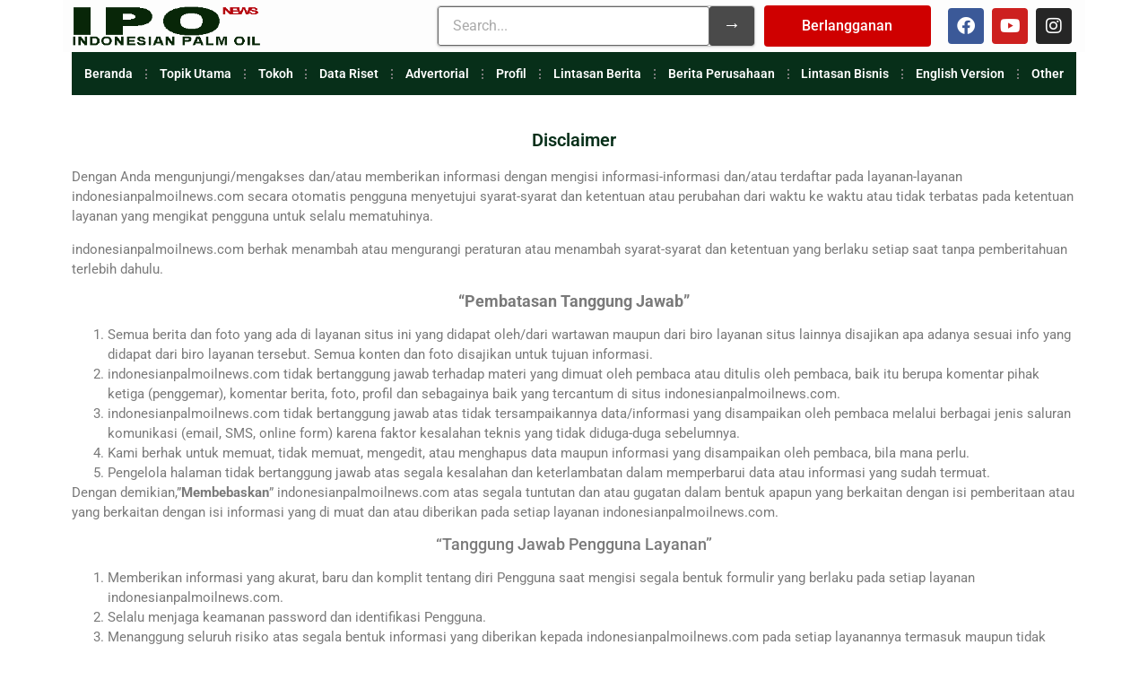

--- FILE ---
content_type: text/html; charset=UTF-8
request_url: https://indonesianpalmoilnews.com/disclaimer/
body_size: 37603
content:
<!doctype html>
<html lang="id" prefix="og: https://ogp.me/ns#">
<head><meta charset="UTF-8"><script>if(navigator.userAgent.match(/MSIE|Internet Explorer/i)||navigator.userAgent.match(/Trident\/7\..*?rv:11/i)){var href=document.location.href;if(!href.match(/[?&]nowprocket/)){if(href.indexOf("?")==-1){if(href.indexOf("#")==-1){document.location.href=href+"?nowprocket=1"}else{document.location.href=href.replace("#","?nowprocket=1#")}}else{if(href.indexOf("#")==-1){document.location.href=href+"&nowprocket=1"}else{document.location.href=href.replace("#","&nowprocket=1#")}}}}</script><script>(()=>{class RocketLazyLoadScripts{constructor(){this.v="2.0.4",this.userEvents=["keydown","keyup","mousedown","mouseup","mousemove","mouseover","mouseout","touchmove","touchstart","touchend","touchcancel","wheel","click","dblclick","input"],this.attributeEvents=["onblur","onclick","oncontextmenu","ondblclick","onfocus","onmousedown","onmouseenter","onmouseleave","onmousemove","onmouseout","onmouseover","onmouseup","onmousewheel","onscroll","onsubmit"]}async t(){this.i(),this.o(),/iP(ad|hone)/.test(navigator.userAgent)&&this.h(),this.u(),this.l(this),this.m(),this.k(this),this.p(this),this._(),await Promise.all([this.R(),this.L()]),this.lastBreath=Date.now(),this.S(this),this.P(),this.D(),this.O(),this.M(),await this.C(this.delayedScripts.normal),await this.C(this.delayedScripts.defer),await this.C(this.delayedScripts.async),await this.T(),await this.F(),await this.j(),await this.A(),window.dispatchEvent(new Event("rocket-allScriptsLoaded")),this.everythingLoaded=!0,this.lastTouchEnd&&await new Promise(t=>setTimeout(t,500-Date.now()+this.lastTouchEnd)),this.I(),this.H(),this.U(),this.W()}i(){this.CSPIssue=sessionStorage.getItem("rocketCSPIssue"),document.addEventListener("securitypolicyviolation",t=>{this.CSPIssue||"script-src-elem"!==t.violatedDirective||"data"!==t.blockedURI||(this.CSPIssue=!0,sessionStorage.setItem("rocketCSPIssue",!0))},{isRocket:!0})}o(){window.addEventListener("pageshow",t=>{this.persisted=t.persisted,this.realWindowLoadedFired=!0},{isRocket:!0}),window.addEventListener("pagehide",()=>{this.onFirstUserAction=null},{isRocket:!0})}h(){let t;function e(e){t=e}window.addEventListener("touchstart",e,{isRocket:!0}),window.addEventListener("touchend",function i(o){o.changedTouches[0]&&t.changedTouches[0]&&Math.abs(o.changedTouches[0].pageX-t.changedTouches[0].pageX)<10&&Math.abs(o.changedTouches[0].pageY-t.changedTouches[0].pageY)<10&&o.timeStamp-t.timeStamp<200&&(window.removeEventListener("touchstart",e,{isRocket:!0}),window.removeEventListener("touchend",i,{isRocket:!0}),"INPUT"===o.target.tagName&&"text"===o.target.type||(o.target.dispatchEvent(new TouchEvent("touchend",{target:o.target,bubbles:!0})),o.target.dispatchEvent(new MouseEvent("mouseover",{target:o.target,bubbles:!0})),o.target.dispatchEvent(new PointerEvent("click",{target:o.target,bubbles:!0,cancelable:!0,detail:1,clientX:o.changedTouches[0].clientX,clientY:o.changedTouches[0].clientY})),event.preventDefault()))},{isRocket:!0})}q(t){this.userActionTriggered||("mousemove"!==t.type||this.firstMousemoveIgnored?"keyup"===t.type||"mouseover"===t.type||"mouseout"===t.type||(this.userActionTriggered=!0,this.onFirstUserAction&&this.onFirstUserAction()):this.firstMousemoveIgnored=!0),"click"===t.type&&t.preventDefault(),t.stopPropagation(),t.stopImmediatePropagation(),"touchstart"===this.lastEvent&&"touchend"===t.type&&(this.lastTouchEnd=Date.now()),"click"===t.type&&(this.lastTouchEnd=0),this.lastEvent=t.type,t.composedPath&&t.composedPath()[0].getRootNode()instanceof ShadowRoot&&(t.rocketTarget=t.composedPath()[0]),this.savedUserEvents.push(t)}u(){this.savedUserEvents=[],this.userEventHandler=this.q.bind(this),this.userEvents.forEach(t=>window.addEventListener(t,this.userEventHandler,{passive:!1,isRocket:!0})),document.addEventListener("visibilitychange",this.userEventHandler,{isRocket:!0})}U(){this.userEvents.forEach(t=>window.removeEventListener(t,this.userEventHandler,{passive:!1,isRocket:!0})),document.removeEventListener("visibilitychange",this.userEventHandler,{isRocket:!0}),this.savedUserEvents.forEach(t=>{(t.rocketTarget||t.target).dispatchEvent(new window[t.constructor.name](t.type,t))})}m(){const t="return false",e=Array.from(this.attributeEvents,t=>"data-rocket-"+t),i="["+this.attributeEvents.join("],[")+"]",o="[data-rocket-"+this.attributeEvents.join("],[data-rocket-")+"]",s=(e,i,o)=>{o&&o!==t&&(e.setAttribute("data-rocket-"+i,o),e["rocket"+i]=new Function("event",o),e.setAttribute(i,t))};new MutationObserver(t=>{for(const n of t)"attributes"===n.type&&(n.attributeName.startsWith("data-rocket-")||this.everythingLoaded?n.attributeName.startsWith("data-rocket-")&&this.everythingLoaded&&this.N(n.target,n.attributeName.substring(12)):s(n.target,n.attributeName,n.target.getAttribute(n.attributeName))),"childList"===n.type&&n.addedNodes.forEach(t=>{if(t.nodeType===Node.ELEMENT_NODE)if(this.everythingLoaded)for(const i of[t,...t.querySelectorAll(o)])for(const t of i.getAttributeNames())e.includes(t)&&this.N(i,t.substring(12));else for(const e of[t,...t.querySelectorAll(i)])for(const t of e.getAttributeNames())this.attributeEvents.includes(t)&&s(e,t,e.getAttribute(t))})}).observe(document,{subtree:!0,childList:!0,attributeFilter:[...this.attributeEvents,...e]})}I(){this.attributeEvents.forEach(t=>{document.querySelectorAll("[data-rocket-"+t+"]").forEach(e=>{this.N(e,t)})})}N(t,e){const i=t.getAttribute("data-rocket-"+e);i&&(t.setAttribute(e,i),t.removeAttribute("data-rocket-"+e))}k(t){Object.defineProperty(HTMLElement.prototype,"onclick",{get(){return this.rocketonclick||null},set(e){this.rocketonclick=e,this.setAttribute(t.everythingLoaded?"onclick":"data-rocket-onclick","this.rocketonclick(event)")}})}S(t){function e(e,i){let o=e[i];e[i]=null,Object.defineProperty(e,i,{get:()=>o,set(s){t.everythingLoaded?o=s:e["rocket"+i]=o=s}})}e(document,"onreadystatechange"),e(window,"onload"),e(window,"onpageshow");try{Object.defineProperty(document,"readyState",{get:()=>t.rocketReadyState,set(e){t.rocketReadyState=e},configurable:!0}),document.readyState="loading"}catch(t){console.log("WPRocket DJE readyState conflict, bypassing")}}l(t){this.originalAddEventListener=EventTarget.prototype.addEventListener,this.originalRemoveEventListener=EventTarget.prototype.removeEventListener,this.savedEventListeners=[],EventTarget.prototype.addEventListener=function(e,i,o){o&&o.isRocket||!t.B(e,this)&&!t.userEvents.includes(e)||t.B(e,this)&&!t.userActionTriggered||e.startsWith("rocket-")||t.everythingLoaded?t.originalAddEventListener.call(this,e,i,o):(t.savedEventListeners.push({target:this,remove:!1,type:e,func:i,options:o}),"mouseenter"!==e&&"mouseleave"!==e||t.originalAddEventListener.call(this,e,t.savedUserEvents.push,o))},EventTarget.prototype.removeEventListener=function(e,i,o){o&&o.isRocket||!t.B(e,this)&&!t.userEvents.includes(e)||t.B(e,this)&&!t.userActionTriggered||e.startsWith("rocket-")||t.everythingLoaded?t.originalRemoveEventListener.call(this,e,i,o):t.savedEventListeners.push({target:this,remove:!0,type:e,func:i,options:o})}}J(t,e){this.savedEventListeners=this.savedEventListeners.filter(i=>{let o=i.type,s=i.target||window;return e!==o||t!==s||(this.B(o,s)&&(i.type="rocket-"+o),this.$(i),!1)})}H(){EventTarget.prototype.addEventListener=this.originalAddEventListener,EventTarget.prototype.removeEventListener=this.originalRemoveEventListener,this.savedEventListeners.forEach(t=>this.$(t))}$(t){t.remove?this.originalRemoveEventListener.call(t.target,t.type,t.func,t.options):this.originalAddEventListener.call(t.target,t.type,t.func,t.options)}p(t){let e;function i(e){return t.everythingLoaded?e:e.split(" ").map(t=>"load"===t||t.startsWith("load.")?"rocket-jquery-load":t).join(" ")}function o(o){function s(e){const s=o.fn[e];o.fn[e]=o.fn.init.prototype[e]=function(){return this[0]===window&&t.userActionTriggered&&("string"==typeof arguments[0]||arguments[0]instanceof String?arguments[0]=i(arguments[0]):"object"==typeof arguments[0]&&Object.keys(arguments[0]).forEach(t=>{const e=arguments[0][t];delete arguments[0][t],arguments[0][i(t)]=e})),s.apply(this,arguments),this}}if(o&&o.fn&&!t.allJQueries.includes(o)){const e={DOMContentLoaded:[],"rocket-DOMContentLoaded":[]};for(const t in e)document.addEventListener(t,()=>{e[t].forEach(t=>t())},{isRocket:!0});o.fn.ready=o.fn.init.prototype.ready=function(i){function s(){parseInt(o.fn.jquery)>2?setTimeout(()=>i.bind(document)(o)):i.bind(document)(o)}return"function"==typeof i&&(t.realDomReadyFired?!t.userActionTriggered||t.fauxDomReadyFired?s():e["rocket-DOMContentLoaded"].push(s):e.DOMContentLoaded.push(s)),o([])},s("on"),s("one"),s("off"),t.allJQueries.push(o)}e=o}t.allJQueries=[],o(window.jQuery),Object.defineProperty(window,"jQuery",{get:()=>e,set(t){o(t)}})}P(){const t=new Map;document.write=document.writeln=function(e){const i=document.currentScript,o=document.createRange(),s=i.parentElement;let n=t.get(i);void 0===n&&(n=i.nextSibling,t.set(i,n));const c=document.createDocumentFragment();o.setStart(c,0),c.appendChild(o.createContextualFragment(e)),s.insertBefore(c,n)}}async R(){return new Promise(t=>{this.userActionTriggered?t():this.onFirstUserAction=t})}async L(){return new Promise(t=>{document.addEventListener("DOMContentLoaded",()=>{this.realDomReadyFired=!0,t()},{isRocket:!0})})}async j(){return this.realWindowLoadedFired?Promise.resolve():new Promise(t=>{window.addEventListener("load",t,{isRocket:!0})})}M(){this.pendingScripts=[];this.scriptsMutationObserver=new MutationObserver(t=>{for(const e of t)e.addedNodes.forEach(t=>{"SCRIPT"!==t.tagName||t.noModule||t.isWPRocket||this.pendingScripts.push({script:t,promise:new Promise(e=>{const i=()=>{const i=this.pendingScripts.findIndex(e=>e.script===t);i>=0&&this.pendingScripts.splice(i,1),e()};t.addEventListener("load",i,{isRocket:!0}),t.addEventListener("error",i,{isRocket:!0}),setTimeout(i,1e3)})})})}),this.scriptsMutationObserver.observe(document,{childList:!0,subtree:!0})}async F(){await this.X(),this.pendingScripts.length?(await this.pendingScripts[0].promise,await this.F()):this.scriptsMutationObserver.disconnect()}D(){this.delayedScripts={normal:[],async:[],defer:[]},document.querySelectorAll("script[type$=rocketlazyloadscript]").forEach(t=>{t.hasAttribute("data-rocket-src")?t.hasAttribute("async")&&!1!==t.async?this.delayedScripts.async.push(t):t.hasAttribute("defer")&&!1!==t.defer||"module"===t.getAttribute("data-rocket-type")?this.delayedScripts.defer.push(t):this.delayedScripts.normal.push(t):this.delayedScripts.normal.push(t)})}async _(){await this.L();let t=[];document.querySelectorAll("script[type$=rocketlazyloadscript][data-rocket-src]").forEach(e=>{let i=e.getAttribute("data-rocket-src");if(i&&!i.startsWith("data:")){i.startsWith("//")&&(i=location.protocol+i);try{const o=new URL(i).origin;o!==location.origin&&t.push({src:o,crossOrigin:e.crossOrigin||"module"===e.getAttribute("data-rocket-type")})}catch(t){}}}),t=[...new Map(t.map(t=>[JSON.stringify(t),t])).values()],this.Y(t,"preconnect")}async G(t){if(await this.K(),!0!==t.noModule||!("noModule"in HTMLScriptElement.prototype))return new Promise(e=>{let i;function o(){(i||t).setAttribute("data-rocket-status","executed"),e()}try{if(navigator.userAgent.includes("Firefox/")||""===navigator.vendor||this.CSPIssue)i=document.createElement("script"),[...t.attributes].forEach(t=>{let e=t.nodeName;"type"!==e&&("data-rocket-type"===e&&(e="type"),"data-rocket-src"===e&&(e="src"),i.setAttribute(e,t.nodeValue))}),t.text&&(i.text=t.text),t.nonce&&(i.nonce=t.nonce),i.hasAttribute("src")?(i.addEventListener("load",o,{isRocket:!0}),i.addEventListener("error",()=>{i.setAttribute("data-rocket-status","failed-network"),e()},{isRocket:!0}),setTimeout(()=>{i.isConnected||e()},1)):(i.text=t.text,o()),i.isWPRocket=!0,t.parentNode.replaceChild(i,t);else{const i=t.getAttribute("data-rocket-type"),s=t.getAttribute("data-rocket-src");i?(t.type=i,t.removeAttribute("data-rocket-type")):t.removeAttribute("type"),t.addEventListener("load",o,{isRocket:!0}),t.addEventListener("error",i=>{this.CSPIssue&&i.target.src.startsWith("data:")?(console.log("WPRocket: CSP fallback activated"),t.removeAttribute("src"),this.G(t).then(e)):(t.setAttribute("data-rocket-status","failed-network"),e())},{isRocket:!0}),s?(t.fetchPriority="high",t.removeAttribute("data-rocket-src"),t.src=s):t.src="data:text/javascript;base64,"+window.btoa(unescape(encodeURIComponent(t.text)))}}catch(i){t.setAttribute("data-rocket-status","failed-transform"),e()}});t.setAttribute("data-rocket-status","skipped")}async C(t){const e=t.shift();return e?(e.isConnected&&await this.G(e),this.C(t)):Promise.resolve()}O(){this.Y([...this.delayedScripts.normal,...this.delayedScripts.defer,...this.delayedScripts.async],"preload")}Y(t,e){this.trash=this.trash||[];let i=!0;var o=document.createDocumentFragment();t.forEach(t=>{const s=t.getAttribute&&t.getAttribute("data-rocket-src")||t.src;if(s&&!s.startsWith("data:")){const n=document.createElement("link");n.href=s,n.rel=e,"preconnect"!==e&&(n.as="script",n.fetchPriority=i?"high":"low"),t.getAttribute&&"module"===t.getAttribute("data-rocket-type")&&(n.crossOrigin=!0),t.crossOrigin&&(n.crossOrigin=t.crossOrigin),t.integrity&&(n.integrity=t.integrity),t.nonce&&(n.nonce=t.nonce),o.appendChild(n),this.trash.push(n),i=!1}}),document.head.appendChild(o)}W(){this.trash.forEach(t=>t.remove())}async T(){try{document.readyState="interactive"}catch(t){}this.fauxDomReadyFired=!0;try{await this.K(),this.J(document,"readystatechange"),document.dispatchEvent(new Event("rocket-readystatechange")),await this.K(),document.rocketonreadystatechange&&document.rocketonreadystatechange(),await this.K(),this.J(document,"DOMContentLoaded"),document.dispatchEvent(new Event("rocket-DOMContentLoaded")),await this.K(),this.J(window,"DOMContentLoaded"),window.dispatchEvent(new Event("rocket-DOMContentLoaded"))}catch(t){console.error(t)}}async A(){try{document.readyState="complete"}catch(t){}try{await this.K(),this.J(document,"readystatechange"),document.dispatchEvent(new Event("rocket-readystatechange")),await this.K(),document.rocketonreadystatechange&&document.rocketonreadystatechange(),await this.K(),this.J(window,"load"),window.dispatchEvent(new Event("rocket-load")),await this.K(),window.rocketonload&&window.rocketonload(),await this.K(),this.allJQueries.forEach(t=>t(window).trigger("rocket-jquery-load")),await this.K(),this.J(window,"pageshow");const t=new Event("rocket-pageshow");t.persisted=this.persisted,window.dispatchEvent(t),await this.K(),window.rocketonpageshow&&window.rocketonpageshow({persisted:this.persisted})}catch(t){console.error(t)}}async K(){Date.now()-this.lastBreath>45&&(await this.X(),this.lastBreath=Date.now())}async X(){return document.hidden?new Promise(t=>setTimeout(t)):new Promise(t=>requestAnimationFrame(t))}B(t,e){return e===document&&"readystatechange"===t||(e===document&&"DOMContentLoaded"===t||(e===window&&"DOMContentLoaded"===t||(e===window&&"load"===t||e===window&&"pageshow"===t)))}static run(){(new RocketLazyLoadScripts).t()}}RocketLazyLoadScripts.run()})();</script>
	
	<meta name="viewport" content="width=device-width, initial-scale=1">
	<link rel="profile" href="https://gmpg.org/xfn/11">
	
<!-- Optimasi Mesin Pencari oleh Rank Math PRO - https://rankmath.com/ -->
<title>Disclaimer - IPO News</title>
<style id="wpr-usedcss">img:is([sizes=auto i],[sizes^="auto," i]){contain-intrinsic-size:3000px 1500px}img.emoji{display:inline!important;border:none!important;box-shadow:none!important;height:1em!important;width:1em!important;margin:0 .07em!important;vertical-align:-.1em!important;background:0 0!important;padding:0!important}:root{--wp--preset--aspect-ratio--square:1;--wp--preset--aspect-ratio--4-3:4/3;--wp--preset--aspect-ratio--3-4:3/4;--wp--preset--aspect-ratio--3-2:3/2;--wp--preset--aspect-ratio--2-3:2/3;--wp--preset--aspect-ratio--16-9:16/9;--wp--preset--aspect-ratio--9-16:9/16;--wp--preset--color--black:#000000;--wp--preset--color--cyan-bluish-gray:#abb8c3;--wp--preset--color--white:#ffffff;--wp--preset--color--pale-pink:#f78da7;--wp--preset--color--vivid-red:#cf2e2e;--wp--preset--color--luminous-vivid-orange:#ff6900;--wp--preset--color--luminous-vivid-amber:#fcb900;--wp--preset--color--light-green-cyan:#7bdcb5;--wp--preset--color--vivid-green-cyan:#00d084;--wp--preset--color--pale-cyan-blue:#8ed1fc;--wp--preset--color--vivid-cyan-blue:#0693e3;--wp--preset--color--vivid-purple:#9b51e0;--wp--preset--gradient--vivid-cyan-blue-to-vivid-purple:linear-gradient(135deg,rgba(6, 147, 227, 1) 0%,rgb(155, 81, 224) 100%);--wp--preset--gradient--light-green-cyan-to-vivid-green-cyan:linear-gradient(135deg,rgb(122, 220, 180) 0%,rgb(0, 208, 130) 100%);--wp--preset--gradient--luminous-vivid-amber-to-luminous-vivid-orange:linear-gradient(135deg,rgba(252, 185, 0, 1) 0%,rgba(255, 105, 0, 1) 100%);--wp--preset--gradient--luminous-vivid-orange-to-vivid-red:linear-gradient(135deg,rgba(255, 105, 0, 1) 0%,rgb(207, 46, 46) 100%);--wp--preset--gradient--very-light-gray-to-cyan-bluish-gray:linear-gradient(135deg,rgb(238, 238, 238) 0%,rgb(169, 184, 195) 100%);--wp--preset--gradient--cool-to-warm-spectrum:linear-gradient(135deg,rgb(74, 234, 220) 0%,rgb(151, 120, 209) 20%,rgb(207, 42, 186) 40%,rgb(238, 44, 130) 60%,rgb(251, 105, 98) 80%,rgb(254, 248, 76) 100%);--wp--preset--gradient--blush-light-purple:linear-gradient(135deg,rgb(255, 206, 236) 0%,rgb(152, 150, 240) 100%);--wp--preset--gradient--blush-bordeaux:linear-gradient(135deg,rgb(254, 205, 165) 0%,rgb(254, 45, 45) 50%,rgb(107, 0, 62) 100%);--wp--preset--gradient--luminous-dusk:linear-gradient(135deg,rgb(255, 203, 112) 0%,rgb(199, 81, 192) 50%,rgb(65, 88, 208) 100%);--wp--preset--gradient--pale-ocean:linear-gradient(135deg,rgb(255, 245, 203) 0%,rgb(182, 227, 212) 50%,rgb(51, 167, 181) 100%);--wp--preset--gradient--electric-grass:linear-gradient(135deg,rgb(202, 248, 128) 0%,rgb(113, 206, 126) 100%);--wp--preset--gradient--midnight:linear-gradient(135deg,rgb(2, 3, 129) 0%,rgb(40, 116, 252) 100%);--wp--preset--font-size--small:13px;--wp--preset--font-size--medium:20px;--wp--preset--font-size--large:36px;--wp--preset--font-size--x-large:42px;--wp--preset--spacing--20:0.44rem;--wp--preset--spacing--30:0.67rem;--wp--preset--spacing--40:1rem;--wp--preset--spacing--50:1.5rem;--wp--preset--spacing--60:2.25rem;--wp--preset--spacing--70:3.38rem;--wp--preset--spacing--80:5.06rem;--wp--preset--shadow--natural:6px 6px 9px rgba(0, 0, 0, .2);--wp--preset--shadow--deep:12px 12px 50px rgba(0, 0, 0, .4);--wp--preset--shadow--sharp:6px 6px 0px rgba(0, 0, 0, .2);--wp--preset--shadow--outlined:6px 6px 0px -3px rgba(255, 255, 255, 1),6px 6px rgba(0, 0, 0, 1);--wp--preset--shadow--crisp:6px 6px 0px rgba(0, 0, 0, 1)}:root{--wp--style--global--content-size:800px;--wp--style--global--wide-size:1200px}:where(body){margin:0}:where(.wp-site-blocks)>*{margin-block-start:24px;margin-block-end:0}:where(.wp-site-blocks)>:first-child{margin-block-start:0}:where(.wp-site-blocks)>:last-child{margin-block-end:0}:root{--wp--style--block-gap:24px}:root :where(.is-layout-flow)>:first-child{margin-block-start:0}:root :where(.is-layout-flow)>:last-child{margin-block-end:0}:root :where(.is-layout-flow)>*{margin-block-start:24px;margin-block-end:0}:root :where(.is-layout-constrained)>:first-child{margin-block-start:0}:root :where(.is-layout-constrained)>:last-child{margin-block-end:0}:root :where(.is-layout-constrained)>*{margin-block-start:24px;margin-block-end:0}:root :where(.is-layout-flex){gap:24px}:root :where(.is-layout-grid){gap:24px}body{padding-top:0;padding-right:0;padding-bottom:0;padding-left:0}a:where(:not(.wp-element-button)){text-decoration:underline}:root :where(.wp-element-button,.wp-block-button__link){background-color:#32373c;border-width:0;color:#fff;font-family:inherit;font-size:inherit;line-height:inherit;padding:calc(.667em + 2px) calc(1.333em + 2px);text-decoration:none}:root :where(.wp-block-pullquote){font-size:1.5em;line-height:1.6}html{line-height:1.15;-webkit-text-size-adjust:100%}*,:after,:before{box-sizing:border-box}body{background-color:#fff;color:#333;font-family:-apple-system,BlinkMacSystemFont,'Segoe UI',Roboto,'Helvetica Neue',Arial,'Noto Sans',sans-serif,'Apple Color Emoji','Segoe UI Emoji','Segoe UI Symbol','Noto Color Emoji';font-size:1rem;font-weight:400;line-height:1.5;margin:0;-webkit-font-smoothing:antialiased;-moz-osx-font-smoothing:grayscale}h2,h3{color:inherit;font-family:inherit;font-weight:500;line-height:1.2;margin-block-end:1rem;margin-block-start:.5rem}h2{font-size:2rem}h3{font-size:1.75rem}p{margin-block-end:.9rem;margin-block-start:0}a{background-color:transparent;color:#c36;text-decoration:none}a:active,a:hover{color:#336}a:not([href]):not([tabindex]),a:not([href]):not([tabindex]):focus,a:not([href]):not([tabindex]):hover{color:inherit;text-decoration:none}a:not([href]):not([tabindex]):focus{outline:0}strong{font-weight:bolder}code{font-family:monospace,monospace;font-size:1em}sub{font-size:75%;line-height:0;position:relative;vertical-align:baseline}sub{bottom:-.25em}img{border-style:none;height:auto;max-width:100%}[hidden],template{display:none}@media print{*,:after,:before{background:0 0!important;box-shadow:none!important;color:#000!important;text-shadow:none!important}a,a:visited{text-decoration:underline}a[href]:after{content:" (" attr(href) ")"}a[href^="#"]:after,a[href^="javascript:"]:after{content:""}blockquote{-moz-column-break-inside:avoid;border:1px solid #ccc;break-inside:avoid}img,tr{-moz-column-break-inside:avoid;break-inside:avoid}h2,h3,p{orphans:3;widows:3}h2,h3{-moz-column-break-after:avoid;break-after:avoid}}label{display:inline-block;line-height:1;vertical-align:middle}button,input,optgroup,select,textarea{font-family:inherit;font-size:1rem;line-height:1.5;margin:0}input[type=email],input[type=number],input[type=password],input[type=search],input[type=text],input[type=url],select,textarea{border:1px solid #666;border-radius:3px;padding:.5rem 1rem;transition:all .3s;width:100%}input[type=email]:focus,input[type=number]:focus,input[type=password]:focus,input[type=search]:focus,input[type=text]:focus,input[type=url]:focus,select:focus,textarea:focus{border-color:#333}button,input{overflow:visible}button,select{text-transform:none}[type=button],[type=reset],[type=submit],button{-webkit-appearance:button;width:auto}[type=button],[type=submit],button{background-color:transparent;border:1px solid #c36;border-radius:3px;color:#c36;display:inline-block;font-size:1rem;font-weight:400;padding:.5rem 1rem;text-align:center;transition:all .3s;-webkit-user-select:none;-moz-user-select:none;user-select:none;white-space:nowrap}[type=button]:focus:not(:focus-visible),[type=submit]:focus:not(:focus-visible),button:focus:not(:focus-visible){outline:0}[type=button]:focus,[type=button]:hover,[type=submit]:focus,[type=submit]:hover,button:focus,button:hover{background-color:#c36;color:#fff;text-decoration:none}[type=button]:not(:disabled),[type=submit]:not(:disabled),button:not(:disabled){cursor:pointer}fieldset{padding:.35em .75em .625em}legend{box-sizing:border-box;color:inherit;display:table;max-width:100%;padding:0;white-space:normal}progress{vertical-align:baseline}textarea{overflow:auto;resize:vertical}[type=checkbox],[type=radio]{box-sizing:border-box;padding:0}[type=number]::-webkit-inner-spin-button,[type=number]::-webkit-outer-spin-button{height:auto}[type=search]{-webkit-appearance:textfield;outline-offset:-2px}[type=search]::-webkit-search-decoration{-webkit-appearance:none}::-webkit-file-upload-button{-webkit-appearance:button;font:inherit}select{display:block}table{background-color:transparent;border-collapse:collapse;border-spacing:0;font-size:.9em;margin-block-end:15px;width:100%}table tbody+tbody{border-block-start:2px solid hsla(0,0%,50%,.502)}dl,dt,li,ol,ul{background:0 0;border:0;font-size:100%;margin-block-end:0;margin-block-start:0;outline:0;vertical-align:baseline}.page-content a{text-decoration:underline}.sticky{display:block;position:relative}.hide{display:none!important}.screen-reader-text{clip:rect(1px,1px,1px,1px);height:1px;overflow:hidden;position:absolute!important;width:1px;word-wrap:normal!important}.screen-reader-text:focus{background-color:#eee;clip:auto!important;clip-path:none;color:#333;display:block;font-size:1rem;height:auto;left:5px;line-height:normal;padding:12px 24px;text-decoration:none;top:5px;width:auto;z-index:100000}.site-header:not(.dynamic-header),body:not([class*=elementor-page-]) .site-main{margin-inline-end:auto;margin-inline-start:auto;width:100%}@media(max-width:575px){.site-header:not(.dynamic-header),body:not([class*=elementor-page-]) .site-main{padding-inline-end:10px;padding-inline-start:10px}}@media(min-width:576px){.site-header:not(.dynamic-header),body:not([class*=elementor-page-]) .site-main{max-width:500px}}@media(min-width:768px){.site-header:not(.dynamic-header),body:not([class*=elementor-page-]) .site-main{max-width:600px}}@media(min-width:992px){.site-header:not(.dynamic-header),body:not([class*=elementor-page-]) .site-main{max-width:800px}}@media(min-width:1200px){.site-header:not(.dynamic-header),body:not([class*=elementor-page-]) .site-main{max-width:1140px}}.site-header+.elementor{min-height:calc(100vh - 320px)}.site-header{display:flex;flex-wrap:wrap;justify-content:space-between;padding-block-end:1rem;padding-block-start:1rem;position:relative}.site-navigation-toggle-holder{align-items:center;display:flex;padding:8px 15px}.site-navigation-toggle-holder .site-navigation-toggle{align-items:center;background-color:rgba(0,0,0,.05);border:0 solid;border-radius:3px;color:#494c4f;cursor:pointer;display:flex;justify-content:center;padding:.5rem}.site-navigation-dropdown{bottom:0;left:0;margin-block-start:10px;position:absolute;transform-origin:top;transition:max-height .3s,transform .3s;width:100%;z-index:10000}.site-navigation-toggle-holder:not(.elementor-active)+.site-navigation-dropdown{max-height:0;transform:scaleY(0)}.site-navigation-toggle-holder.elementor-active+.site-navigation-dropdown{max-height:100vh;transform:scaleY(1)}.site-navigation-dropdown ul{padding:0}.site-navigation-dropdown ul.menu{background:#fff;margin:0;padding:0;position:absolute;width:100%}.site-navigation-dropdown ul.menu li{display:block;position:relative;width:100%}.site-navigation-dropdown ul.menu li a{background:#fff;box-shadow:inset 0 -1px 0 rgba(0,0,0,.102);color:#55595c;display:block;padding:20px}.site-navigation-dropdown ul.menu>li li{max-height:0;transform:scaleY(0);transform-origin:top;transition:max-height .3s,transform .3s}.site-navigation-dropdown ul.menu li.elementor-active>ul>li{max-height:100vh;transform:scaleY(1)}:root{--direction-multiplier:1}body.rtl{--direction-multiplier:-1}.elementor-screen-only,.screen-reader-text,.screen-reader-text span{height:1px;margin:-1px;overflow:hidden;padding:0;position:absolute;top:-10000em;width:1px;clip:rect(0,0,0,0);border:0}.elementor *,.elementor :after,.elementor :before{box-sizing:border-box}.elementor a{box-shadow:none;text-decoration:none}.elementor img{border:none;border-radius:0;box-shadow:none;height:auto;max-width:100%}.elementor iframe,.elementor object,.elementor video{border:none;line-height:1;margin:0;max-width:100%;width:100%}.elementor-widget-wrap .elementor-element.elementor-widget__width-initial{max-width:100%}.elementor-element{--flex-direction:initial;--flex-wrap:initial;--justify-content:initial;--align-items:initial;--align-content:initial;--gap:initial;--flex-basis:initial;--flex-grow:initial;--flex-shrink:initial;--order:initial;--align-self:initial;align-self:var(--align-self);flex-basis:var(--flex-basis);flex-grow:var(--flex-grow);flex-shrink:var(--flex-shrink);order:var(--order)}.elementor-element:where(.e-con-full,.elementor-widget){align-content:var(--align-content);align-items:var(--align-items);flex-direction:var(--flex-direction);flex-wrap:var(--flex-wrap);gap:var(--row-gap) var(--column-gap);justify-content:var(--justify-content)}.elementor-invisible{visibility:hidden}.elementor-align-center{text-align:center}.elementor-align-center .elementor-button{width:auto}.elementor-align-justify .elementor-button{width:100%}@media (max-width:1024px){.elementor-tablet-align-center{text-align:center}.elementor-tablet-align-center .elementor-button{width:auto}.elementor-section .elementor-container{flex-wrap:wrap}}@media (max-width:767px){.elementor-mobile-align-center{text-align:center}.elementor-mobile-align-center .elementor-button{width:auto}.elementor-mobile-align-justify .elementor-button{width:100%}.elementor-column{width:100%}}:root{--page-title-display:block}.elementor-section{position:relative}.elementor-section .elementor-container{display:flex;margin-left:auto;margin-right:auto;position:relative}.elementor-widget-wrap{align-content:flex-start;flex-wrap:wrap;position:relative;width:100%}.elementor:not(.elementor-bc-flex-widget) .elementor-widget-wrap{display:flex}.elementor-widget-wrap>.elementor-element{width:100%}.elementor-widget-wrap.e-swiper-container{width:calc(100% - (var(--e-column-margin-left,0px) + var(--e-column-margin-right,0px)))}.elementor-widget{position:relative}.elementor-widget:not(:last-child){margin-bottom:var(--kit-widget-spacing,20px)}.elementor-widget:not(:last-child).elementor-widget__width-initial{margin-bottom:0}.elementor-column{display:flex;min-height:1px;position:relative}.elementor-column-gap-narrow>.elementor-column>.elementor-element-populated{padding:5px}.elementor-column-gap-default>.elementor-column>.elementor-element-populated{padding:10px}.elementor-inner-section .elementor-column-gap-no .elementor-element-populated{padding:0}@media (min-width:768px){.elementor-column.elementor-col-14{width:14.285%}.elementor-column.elementor-col-20{width:20%}.elementor-column.elementor-col-50{width:50%}.elementor-column.elementor-col-100{width:100%}}.elementor-grid{display:grid;grid-column-gap:var(--grid-column-gap);grid-row-gap:var(--grid-row-gap)}.elementor-grid .elementor-grid-item{min-width:0}.elementor-grid-0 .elementor-grid{display:inline-block;margin-bottom:calc(-1 * var(--grid-row-gap));width:100%;word-spacing:var(--grid-column-gap)}.elementor-grid-0 .elementor-grid .elementor-grid-item{display:inline-block;margin-bottom:var(--grid-row-gap);word-break:break-word}@media (min-width:1025px){#elementor-device-mode:after{content:"desktop"}}@media (min-width:-1){#elementor-device-mode:after{content:"widescreen"}}@media (max-width:-1){#elementor-device-mode:after{content:"laptop";content:"tablet_extra"}}@media (max-width:1024px){#elementor-device-mode:after{content:"tablet"}}@media (max-width:-1){#elementor-device-mode:after{content:"mobile_extra"}}@media (prefers-reduced-motion:no-preference){html{scroll-behavior:smooth}}.e-con{--border-radius:0;--border-top-width:0px;--border-right-width:0px;--border-bottom-width:0px;--border-left-width:0px;--border-style:initial;--border-color:initial;--container-widget-width:100%;--container-widget-height:initial;--container-widget-flex-grow:0;--container-widget-align-self:initial;--content-width:min(100%,var(--container-max-width,1140px));--width:100%;--min-height:initial;--height:auto;--text-align:initial;--margin-top:0px;--margin-right:0px;--margin-bottom:0px;--margin-left:0px;--padding-top:var(--container-default-padding-top,10px);--padding-right:var(--container-default-padding-right,10px);--padding-bottom:var(--container-default-padding-bottom,10px);--padding-left:var(--container-default-padding-left,10px);--position:relative;--z-index:revert;--overflow:visible;--gap:var(--widgets-spacing,20px);--row-gap:var(--widgets-spacing-row,20px);--column-gap:var(--widgets-spacing-column,20px);--overlay-mix-blend-mode:initial;--overlay-opacity:1;--overlay-transition:0.3s;--e-con-grid-template-columns:repeat(3,1fr);--e-con-grid-template-rows:repeat(2,1fr);border-radius:var(--border-radius);height:var(--height);min-height:var(--min-height);min-width:0;overflow:var(--overflow);position:var(--position);width:var(--width);z-index:var(--z-index);--flex-wrap-mobile:wrap;margin-block-end:var(--margin-block-end);margin-block-start:var(--margin-block-start);margin-inline-end:var(--margin-inline-end);margin-inline-start:var(--margin-inline-start);padding-inline-end:var(--padding-inline-end);padding-inline-start:var(--padding-inline-start)}.e-con:where(:not(.e-div-block-base)){transition:background var(--background-transition,.3s),border var(--border-transition,.3s),box-shadow var(--border-transition,.3s),transform var(--e-con-transform-transition-duration,.4s)}.e-con{--margin-block-start:var(--margin-top);--margin-block-end:var(--margin-bottom);--margin-inline-start:var(--margin-left);--margin-inline-end:var(--margin-right);--padding-inline-start:var(--padding-left);--padding-inline-end:var(--padding-right);--padding-block-start:var(--padding-top);--padding-block-end:var(--padding-bottom);--border-block-start-width:var(--border-top-width);--border-block-end-width:var(--border-bottom-width);--border-inline-start-width:var(--border-left-width);--border-inline-end-width:var(--border-right-width)}body.rtl .e-con{--padding-inline-start:var(--padding-right);--padding-inline-end:var(--padding-left);--margin-inline-start:var(--margin-right);--margin-inline-end:var(--margin-left);--border-inline-start-width:var(--border-right-width);--border-inline-end-width:var(--border-left-width)}.e-con>.e-con-inner{padding-block-end:var(--padding-block-end);padding-block-start:var(--padding-block-start);text-align:var(--text-align)}.e-con,.e-con>.e-con-inner{display:var(--display)}.e-con>.e-con-inner{gap:var(--row-gap) var(--column-gap);height:100%;margin:0 auto;max-width:var(--content-width);padding-inline-end:0;padding-inline-start:0;width:100%}:is(.elementor-section-wrap,[data-elementor-id])>.e-con{--margin-left:auto;--margin-right:auto;max-width:min(100%,var(--width))}.e-con .elementor-widget.elementor-widget{margin-block-end:0}.e-con:before,.e-con>.elementor-motion-effects-container>.elementor-motion-effects-layer:before{border-block-end-width:var(--border-block-end-width);border-block-start-width:var(--border-block-start-width);border-color:var(--border-color);border-inline-end-width:var(--border-inline-end-width);border-inline-start-width:var(--border-inline-start-width);border-radius:var(--border-radius);border-style:var(--border-style);content:var(--background-overlay);display:block;height:max(100% + var(--border-top-width) + var(--border-bottom-width),100%);left:calc(0px - var(--border-left-width));mix-blend-mode:var(--overlay-mix-blend-mode);opacity:var(--overlay-opacity);position:absolute;top:calc(0px - var(--border-top-width));transition:var(--overlay-transition,.3s);width:max(100% + var(--border-left-width) + var(--border-right-width),100%)}.e-con:before{transition:background var(--overlay-transition,.3s),border-radius var(--border-transition,.3s),opacity var(--overlay-transition,.3s)}.e-con .elementor-widget{min-width:0}.e-con .elementor-widget.e-widget-swiper{width:100%}.e-con>.e-con-inner>.elementor-widget>.elementor-widget-container,.e-con>.elementor-widget>.elementor-widget-container{height:100%}.e-con.e-con>.e-con-inner>.elementor-widget,.elementor.elementor .e-con>.elementor-widget{max-width:100%}.e-con .elementor-widget:not(:last-child){--kit-widget-spacing:0px}.elementor-element:where(:not(.e-con)):where(:not(.e-div-block-base)) .elementor-widget-container,.elementor-element:where(:not(.e-con)):where(:not(.e-div-block-base)):not(:has(.elementor-widget-container)){transition:background .3s,border .3s,border-radius .3s,box-shadow .3s,transform var(--e-transform-transition-duration,.4s)}.elementor-heading-title{line-height:1;margin:0;padding:0}.elementor-button{background-color:#69727d;border-radius:3px;color:#fff;display:inline-block;font-size:15px;line-height:1;padding:12px 24px;fill:#fff;text-align:center;transition:all .3s}.elementor-button:focus,.elementor-button:hover,.elementor-button:visited{color:#fff}.elementor-button-content-wrapper{display:flex;flex-direction:row;gap:5px;justify-content:center}.elementor-button-text{display:inline-block}.elementor-button.elementor-size-md{border-radius:4px;font-size:16px;padding:15px 30px}.elementor-button span{text-decoration:inherit}.elementor-icon{color:#69727d;display:inline-block;font-size:50px;line-height:1;text-align:center;transition:all .3s}.elementor-icon:hover{color:#69727d}.elementor-icon i,.elementor-icon svg{display:block;height:1em;position:relative;width:1em}.elementor-icon i:before,.elementor-icon svg:before{left:50%;position:absolute;transform:translateX(-50%)}.elementor-shape-rounded .elementor-icon{border-radius:10%}.animated{animation-duration:1.25s}.animated.reverse{animation-direction:reverse;animation-fill-mode:forwards}@media (prefers-reduced-motion:reduce){.animated{animation:none!important}}@media (max-width:767px){#elementor-device-mode:after{content:"mobile"}.elementor .elementor-hidden-mobile{display:none}}@media (min-width:768px) and (max-width:1024px){.elementor .elementor-hidden-tablet{display:none}}@media (min-width:1025px) and (max-width:99999px){.elementor .elementor-hidden-desktop{display:none}}.elementor-kit-220{--e-global-color-primary:#072F19;--e-global-color-secondary:#54595F;--e-global-color-text:#7A7A7A;--e-global-color-accent:#CF0000;--e-global-color-kadence1:#010407;--e-global-color-kadence2:#D30000;--e-global-color-kadence3:#1A202C;--e-global-color-kadence4:#2D3748;--e-global-color-kadence5:#4A5568;--e-global-color-kadence6:#718096;--e-global-color-kadence7:#EDF2F7;--e-global-color-kadence8:#F7FAFC;--e-global-color-kadence9:#ffffff;--e-global-typography-primary-font-family:"Roboto";--e-global-typography-primary-font-weight:600;--e-global-typography-secondary-font-family:"Roboto Slab";--e-global-typography-secondary-font-weight:400;--e-global-typography-text-font-family:"Roboto";--e-global-typography-text-font-weight:400;--e-global-typography-accent-font-family:"Roboto";--e-global-typography-accent-font-weight:500;font-size:15px}.elementor-kit-220 h2{font-size:20px}.elementor-kit-220 h3{font-size:18px}.elementor-section.elementor-section-boxed>.elementor-container{max-width:1140px}.e-con{--container-max-width:1140px}.elementor-widget:not(:last-child){margin-block-end:20px}.elementor-element{--widgets-spacing:20px 20px;--widgets-spacing-row:20px;--widgets-spacing-column:20px}.site-header{padding-inline-end:0px;padding-inline-start:0px}@media(max-width:1024px){.elementor-section.elementor-section-boxed>.elementor-container{max-width:1024px}.e-con{--container-max-width:1024px}}@media(max-width:767px){table table{font-size:.8em}.elementor-section.elementor-section-boxed>.elementor-container{max-width:767px}.e-con{--container-max-width:767px}}.elementor-widget-image{text-align:center}.elementor-widget-image a{display:inline-block}.elementor-widget-image img{display:inline-block;vertical-align:middle}.elementor-widget-social-icons.elementor-grid-0 .elementor-widget-container,.elementor-widget-social-icons.elementor-grid-0:not(:has(.elementor-widget-container)){font-size:0;line-height:1}.elementor-widget-social-icons:not(.elementor-grid-0):not(.elementor-grid-tablet-0):not(.elementor-grid-mobile-0) .elementor-grid{display:inline-grid}.elementor-widget-social-icons .elementor-grid{grid-column-gap:var(--grid-column-gap,5px);grid-row-gap:var(--grid-row-gap,5px);grid-template-columns:var(--grid-template-columns);justify-content:var(--justify-content,center);justify-items:var(--justify-content,center)}.elementor-icon.elementor-social-icon{font-size:var(--icon-size,25px);height:calc(var(--icon-size,25px) + 2 * var(--icon-padding,.5em));line-height:var(--icon-size,25px);width:calc(var(--icon-size,25px) + 2 * var(--icon-padding,.5em))}.elementor-social-icon{--e-social-icon-icon-color:#fff;align-items:center;background-color:#69727d;cursor:pointer;display:inline-flex;justify-content:center;text-align:center}.elementor-social-icon i{color:var(--e-social-icon-icon-color)}.elementor-social-icon svg{fill:var(--e-social-icon-icon-color)}.elementor-social-icon:last-child{margin:0}.elementor-social-icon:hover{color:#fff;opacity:.9}.elementor-social-icon-facebook{background-color:#3b5998}.elementor-social-icon-instagram{background-color:#262626}.elementor-social-icon-twitter{background-color:#1da1f2}.elementor-social-icon-youtube{background-color:#cd201f}.elementor-sticky--active{z-index:99}.e-con.elementor-sticky--active{z-index:var(--z-index,99)}.elementor-item:after,.elementor-item:before{display:block;position:absolute;transition:.3s;transition-timing-function:cubic-bezier(.58,.3,.005,1)}.elementor-item:not(:hover):not(:focus):not(.elementor-item-active):not(.highlighted):after,.elementor-item:not(:hover):not(:focus):not(.elementor-item-active):not(.highlighted):before{opacity:0}.elementor-item.highlighted:after,.elementor-item.highlighted:before,.elementor-item:focus:after,.elementor-item:focus:before,.elementor-item:hover:after,.elementor-item:hover:before{transform:scale(1)}.elementor-nav-menu--main .elementor-nav-menu a{transition:.4s}.elementor-nav-menu--main .elementor-nav-menu a,.elementor-nav-menu--main .elementor-nav-menu a.highlighted,.elementor-nav-menu--main .elementor-nav-menu a:focus,.elementor-nav-menu--main .elementor-nav-menu a:hover{padding:13px 20px}.elementor-nav-menu--main .elementor-nav-menu a.current{background:#1f2124;color:#fff}.elementor-nav-menu--main .elementor-nav-menu a.disabled{background:#3f444b;color:#88909b}.elementor-nav-menu--main .elementor-nav-menu ul{border-style:solid;border-width:0;padding:0;position:absolute;width:12em}.elementor-nav-menu--main .elementor-nav-menu span.scroll-down,.elementor-nav-menu--main .elementor-nav-menu span.scroll-up{background:#fff;display:none;height:20px;overflow:hidden;position:absolute;visibility:hidden}.elementor-nav-menu--main .elementor-nav-menu span.scroll-down-arrow,.elementor-nav-menu--main .elementor-nav-menu span.scroll-up-arrow{border:8px dashed transparent;border-bottom:8px solid #33373d;height:0;inset-block-start:-2px;inset-inline-start:50%;margin-inline-start:-8px;overflow:hidden;position:absolute;width:0}.elementor-nav-menu--main .elementor-nav-menu span.scroll-down-arrow{border-color:#33373d transparent transparent;border-style:solid dashed dashed;top:6px}.elementor-nav-menu--main .elementor-nav-menu--dropdown .sub-arrow .e-font-icon-svg,.elementor-nav-menu--main .elementor-nav-menu--dropdown .sub-arrow i{transform:rotate(calc(-90deg * var(--direction-multiplier,1)))}.elementor-nav-menu--main .elementor-nav-menu--dropdown .sub-arrow .e-font-icon-svg{fill:currentColor;height:1em;width:1em}.elementor-nav-menu--layout-horizontal{display:flex}.elementor-nav-menu--layout-horizontal .elementor-nav-menu{display:flex;flex-wrap:wrap}.elementor-nav-menu--layout-horizontal .elementor-nav-menu a{flex-grow:1;white-space:nowrap}.elementor-nav-menu--layout-horizontal .elementor-nav-menu>li{display:flex}.elementor-nav-menu--layout-horizontal .elementor-nav-menu>li ul,.elementor-nav-menu--layout-horizontal .elementor-nav-menu>li>.scroll-down{top:100%!important}.elementor-nav-menu--layout-horizontal .elementor-nav-menu>li:not(:first-child)>a{margin-inline-start:var(--e-nav-menu-horizontal-menu-item-margin)}.elementor-nav-menu--layout-horizontal .elementor-nav-menu>li:not(:first-child)>.scroll-down,.elementor-nav-menu--layout-horizontal .elementor-nav-menu>li:not(:first-child)>.scroll-up,.elementor-nav-menu--layout-horizontal .elementor-nav-menu>li:not(:first-child)>ul{inset-inline-start:var(--e-nav-menu-horizontal-menu-item-margin)!important}.elementor-nav-menu--layout-horizontal .elementor-nav-menu>li:not(:last-child)>a{margin-inline-end:var(--e-nav-menu-horizontal-menu-item-margin)}.elementor-nav-menu--layout-horizontal .elementor-nav-menu>li:not(:last-child):after{align-self:center;border-color:var(--e-nav-menu-divider-color,#000);border-left-style:var(--e-nav-menu-divider-style,solid);border-left-width:var(--e-nav-menu-divider-width,2px);content:var(--e-nav-menu-divider-content,none);height:var(--e-nav-menu-divider-height,35%)}.elementor-nav-menu__align-right .elementor-nav-menu{justify-content:flex-end;margin-left:auto}.elementor-nav-menu__align-right .elementor-nav-menu--layout-vertical>ul>li>a{justify-content:flex-end}.elementor-nav-menu__align-left .elementor-nav-menu{justify-content:flex-start;margin-right:auto}.elementor-nav-menu__align-left .elementor-nav-menu--layout-vertical>ul>li>a{justify-content:flex-start}.elementor-nav-menu__align-start .elementor-nav-menu{justify-content:flex-start;margin-inline-end:auto}.elementor-nav-menu__align-start .elementor-nav-menu--layout-vertical>ul>li>a{justify-content:flex-start}.elementor-nav-menu__align-end .elementor-nav-menu{justify-content:flex-end;margin-inline-start:auto}.elementor-nav-menu__align-end .elementor-nav-menu--layout-vertical>ul>li>a{justify-content:flex-end}.elementor-nav-menu__align-center .elementor-nav-menu{justify-content:center;margin-inline-end:auto;margin-inline-start:auto}.elementor-nav-menu__align-center .elementor-nav-menu--layout-vertical>ul>li>a{justify-content:center}.elementor-nav-menu__align-justify .elementor-nav-menu--layout-horizontal .elementor-nav-menu{width:100%}.elementor-nav-menu__align-justify .elementor-nav-menu--layout-horizontal .elementor-nav-menu>li{flex-grow:1}.elementor-nav-menu__align-justify .elementor-nav-menu--layout-horizontal .elementor-nav-menu>li>a{justify-content:center}.elementor-widget-nav-menu:not(.elementor-nav-menu--toggle) .elementor-menu-toggle{display:none}.elementor-widget-nav-menu .elementor-widget-container,.elementor-widget-nav-menu:not(:has(.elementor-widget-container)):not([class*=elementor-hidden-]){display:flex;flex-direction:column}.elementor-nav-menu{position:relative;z-index:2}.elementor-nav-menu:after{clear:both;content:" ";display:block;font:0/0 serif;height:0;overflow:hidden;visibility:hidden}.elementor-nav-menu,.elementor-nav-menu li,.elementor-nav-menu ul{display:block;line-height:normal;list-style:none;margin:0;padding:0;-webkit-tap-highlight-color:transparent}.elementor-nav-menu ul{display:none}.elementor-nav-menu ul ul a,.elementor-nav-menu ul ul a:active,.elementor-nav-menu ul ul a:focus,.elementor-nav-menu ul ul a:hover{border-left:16px solid transparent}.elementor-nav-menu ul ul ul a,.elementor-nav-menu ul ul ul a:active,.elementor-nav-menu ul ul ul a:focus,.elementor-nav-menu ul ul ul a:hover{border-left:24px solid transparent}.elementor-nav-menu ul ul ul ul a,.elementor-nav-menu ul ul ul ul a:active,.elementor-nav-menu ul ul ul ul a:focus,.elementor-nav-menu ul ul ul ul a:hover{border-left:32px solid transparent}.elementor-nav-menu ul ul ul ul ul a,.elementor-nav-menu ul ul ul ul ul a:active,.elementor-nav-menu ul ul ul ul ul a:focus,.elementor-nav-menu ul ul ul ul ul a:hover{border-left:40px solid transparent}.elementor-nav-menu a,.elementor-nav-menu li{position:relative}.elementor-nav-menu li{border-width:0}.elementor-nav-menu a{align-items:center;display:flex}.elementor-nav-menu a,.elementor-nav-menu a:focus,.elementor-nav-menu a:hover{line-height:20px;padding:10px 20px}.elementor-nav-menu a.current{background:#1f2124;color:#fff}.elementor-nav-menu a.disabled{color:#88909b;cursor:not-allowed}.elementor-nav-menu .e-plus-icon:before{content:"+"}.elementor-nav-menu .sub-arrow{align-items:center;display:flex;line-height:1;margin-block-end:-10px;margin-block-start:-10px;padding:10px;padding-inline-end:0}.elementor-nav-menu .sub-arrow i{pointer-events:none}.elementor-nav-menu .sub-arrow .fa.fa-chevron-down,.elementor-nav-menu .sub-arrow .fas.fa-chevron-down{font-size:.7em}.elementor-nav-menu .sub-arrow .e-font-icon-svg{height:1em;width:1em}.elementor-nav-menu .sub-arrow .e-font-icon-svg.fa-svg-chevron-down{height:.7em;width:.7em}.elementor-nav-menu--dropdown .elementor-item.elementor-item-active,.elementor-nav-menu--dropdown .elementor-item.highlighted,.elementor-nav-menu--dropdown .elementor-item:focus,.elementor-nav-menu--dropdown .elementor-item:hover,.elementor-sub-item.highlighted,.elementor-sub-item:focus,.elementor-sub-item:hover{background-color:#3f444b;color:#fff}.elementor-menu-toggle{align-items:center;background-color:rgba(0,0,0,.05);border:0 solid;border-radius:3px;color:#33373d;cursor:pointer;display:flex;font-size:var(--nav-menu-icon-size,22px);justify-content:center;padding:.25em}.elementor-menu-toggle.elementor-active .elementor-menu-toggle__icon--open,.elementor-menu-toggle:not(.elementor-active) .elementor-menu-toggle__icon--close{display:none}.elementor-menu-toggle .e-font-icon-svg{fill:#33373d;height:1em;width:1em}.elementor-menu-toggle svg{height:auto;width:1em;fill:var(--nav-menu-icon-color,currentColor)}span.elementor-menu-toggle__icon--close,span.elementor-menu-toggle__icon--open{line-height:1}.elementor-nav-menu--dropdown{background-color:#fff;font-size:13px}.elementor-nav-menu--dropdown-none .elementor-menu-toggle,.elementor-nav-menu--dropdown-none .elementor-nav-menu--dropdown{display:none}.elementor-nav-menu--dropdown.elementor-nav-menu__container{margin-top:10px;overflow-x:hidden;overflow-y:auto;transform-origin:top;transition:max-height .3s,transform .3s}.elementor-nav-menu--dropdown.elementor-nav-menu__container .elementor-sub-item{font-size:.85em}.elementor-nav-menu--dropdown a{color:#33373d}.elementor-nav-menu--dropdown a.current{background:#1f2124;color:#fff}.elementor-nav-menu--dropdown a.disabled{color:#b3b3b3}ul.elementor-nav-menu--dropdown a,ul.elementor-nav-menu--dropdown a:focus,ul.elementor-nav-menu--dropdown a:hover{border-inline-start:8px solid transparent;text-shadow:none}.elementor-nav-menu__text-align-center .elementor-nav-menu--dropdown .elementor-nav-menu a{justify-content:center}.elementor-nav-menu--toggle{--menu-height:100vh}.elementor-nav-menu--toggle .elementor-menu-toggle:not(.elementor-active)+.elementor-nav-menu__container{max-height:0;overflow:hidden;transform:scaleY(0)}.elementor-nav-menu--toggle .elementor-menu-toggle.elementor-active+.elementor-nav-menu__container{animation:.3s backwards hide-scroll;max-height:var(--menu-height);transform:scaleY(1)}.elementor-nav-menu--stretch .elementor-nav-menu__container.elementor-nav-menu--dropdown{position:absolute;z-index:9997}@media (max-width:767px){.elementor-nav-menu--dropdown-mobile .elementor-nav-menu--main{display:none}}@media (min-width:768px){.elementor-nav-menu--dropdown-mobile .elementor-menu-toggle,.elementor-nav-menu--dropdown-mobile .elementor-nav-menu--dropdown{display:none}.elementor-nav-menu--dropdown-mobile nav.elementor-nav-menu--dropdown.elementor-nav-menu__container{overflow-y:hidden}}@media (max-width:1024px){.elementor-nav-menu--dropdown-tablet .elementor-nav-menu--main{display:none}}@media (min-width:1025px){.elementor-nav-menu--dropdown-tablet .elementor-menu-toggle,.elementor-nav-menu--dropdown-tablet .elementor-nav-menu--dropdown{display:none}.elementor-nav-menu--dropdown-tablet nav.elementor-nav-menu--dropdown.elementor-nav-menu__container{overflow-y:hidden}}@media (max-width:-1){.elementor-nav-menu--dropdown-mobile_extra .elementor-nav-menu--main{display:none}.elementor-nav-menu--dropdown-tablet_extra .elementor-nav-menu--main{display:none}.elementor-widget:not(.elementor-laptop-align-right) .elementor-icon-list-item:after{inset-inline-start:0}.elementor-widget:not(.elementor-laptop-align-left) .elementor-icon-list-item:after{inset-inline-end:0}.elementor-widget:not(.elementor-tablet_extra-align-right) .elementor-icon-list-item:after{inset-inline-start:0}.elementor-widget:not(.elementor-tablet_extra-align-left) .elementor-icon-list-item:after{inset-inline-end:0}}@media (min-width:-1){.elementor-nav-menu--dropdown-mobile_extra .elementor-menu-toggle,.elementor-nav-menu--dropdown-mobile_extra .elementor-nav-menu--dropdown{display:none}.elementor-nav-menu--dropdown-mobile_extra nav.elementor-nav-menu--dropdown.elementor-nav-menu__container{overflow-y:hidden}.elementor-nav-menu--dropdown-tablet_extra .elementor-menu-toggle,.elementor-nav-menu--dropdown-tablet_extra .elementor-nav-menu--dropdown{display:none}.elementor-nav-menu--dropdown-tablet_extra nav.elementor-nav-menu--dropdown.elementor-nav-menu__container{overflow-y:hidden}.elementor-widget:not(.elementor-widescreen-align-right) .elementor-icon-list-item:after{inset-inline-start:0}.elementor-widget:not(.elementor-widescreen-align-left) .elementor-icon-list-item:after{inset-inline-end:0}}@keyframes hide-scroll{0%,to{overflow:hidden}}.elementor-search-form{display:block;transition:.2s}.elementor-search-form button,.elementor-search-form input[type=search]{-webkit-appearance:none;-moz-appearance:none;background:0 0;border:0;display:inline-block;font-size:15px;line-height:1;margin:0;min-width:0;padding:0;vertical-align:middle;white-space:normal}.elementor-search-form button:focus,.elementor-search-form input[type=search]:focus{color:inherit;outline:0}.elementor-search-form button{background-color:#69727d;border-radius:0;color:#fff;font-size:var(--e-search-form-submit-icon-size,16px)}.elementor-search-form__container{border:0 solid transparent;display:flex;min-height:50px;overflow:hidden;transition:.2s}.elementor-search-form__container:not(.elementor-search-form--full-screen){background:#f1f2f3}.elementor-search-form__input{color:#3f444b;flex-basis:100%;transition:color .2s}.elementor-search-form__input::-moz-placeholder{color:inherit;font-family:inherit;opacity:.6}.elementor-search-form__input::placeholder{color:inherit;font-family:inherit;opacity:.6}.elementor-search-form__submit{font-size:var(--e-search-form-submit-icon-size,16px);transition:color .2s,background .2s}.elementor-search-form__submit svg{fill:var(--e-search-form-submit-text-color,#fff);height:var(--e-search-form-submit-icon-size,16px);width:var(--e-search-form-submit-icon-size,16px)}.elementor-search-form .elementor-search-form__submit,.elementor-search-form .elementor-search-form__submit:hover{border:none;border-radius:0;color:var(--e-search-form-submit-text-color,#fff)}.elementor-search-form--skin-full_screen .elementor-search-form__container:not(.elementor-search-form--full-screen) .dialog-lightbox-close-button{display:none}.fab,.far,.fas{-moz-osx-font-smoothing:grayscale;-webkit-font-smoothing:antialiased;display:inline-block;font-style:normal;font-variant:normal;text-rendering:auto;line-height:1}.fa-adversal:before{content:"\f36a"}.fa-angle-double-down:before{content:"\f103"}.fa-angle-double-left:before{content:"\f100"}.fa-angle-double-right:before{content:"\f101"}.fa-angle-double-up:before{content:"\f102"}.fa-angle-down:before{content:"\f107"}.fa-angle-left:before{content:"\f104"}.fa-angle-right:before{content:"\f105"}.fa-angle-up:before{content:"\f106"}.fa-arrow-right:before{content:"\f061"}.fa-book:before{content:"\f02d"}.fa-calendar-alt:before{content:"\f073"}.fa-caret-down:before{content:"\f0d7"}.fa-caret-left:before{content:"\f0d9"}.fa-caret-right:before{content:"\f0da"}.fa-caret-square-down:before{content:"\f150"}.fa-caret-square-left:before{content:"\f191"}.fa-caret-square-right:before{content:"\f152"}.fa-caret-square-up:before{content:"\f151"}.fa-caret-up:before{content:"\f0d8"}.fa-chevron-circle-down:before{content:"\f13a"}.fa-chevron-circle-left:before{content:"\f137"}.fa-chevron-circle-right:before{content:"\f138"}.fa-chevron-circle-up:before{content:"\f139"}.fa-chevron-down:before{content:"\f078"}.fa-chevron-left:before{content:"\f053"}.fa-chevron-right:before{content:"\f054"}.fa-chevron-up:before{content:"\f077"}.fa-dot-circle:before{content:"\f192"}.fa-edit:before{content:"\f044"}.fa-facebook:before{content:"\f09a"}.fa-file:before{content:"\f15b"}.fa-file-medical-alt:before{content:"\f478"}.fa-flag:before{content:"\f024"}.fa-instagram:before{content:"\f16d"}.fa-newspaper:before{content:"\f1ea"}.fa-plus:before{content:"\f067"}.fa-plus-circle:before{content:"\f055"}.fa-plus-square:before{content:"\f0fe"}.fa-researchgate:before{content:"\f4f8"}.fa-thumbs-up:before{content:"\f164"}.fa-twitter:before{content:"\f099"}.fa-user-edit:before{content:"\f4ff"}.fa-window-close:before{content:"\f410"}.fa-window-maximize:before{content:"\f2d0"}.fa-window-minimize:before{content:"\f2d1"}.fa-window-restore:before{content:"\f2d2"}.fa-youtube:before{content:"\f167"}@font-face{font-family:"Font Awesome 5 Free";font-style:normal;font-weight:900;font-display:swap;src:url(https://indonesianpalmoilnews.com/wp-content/plugins/elementor/assets/lib/font-awesome/webfonts/fa-solid-900.eot);src:url(https://indonesianpalmoilnews.com/wp-content/plugins/elementor/assets/lib/font-awesome/webfonts/fa-solid-900.eot?#iefix) format("embedded-opentype"),url(https://indonesianpalmoilnews.com/wp-content/plugins/elementor/assets/lib/font-awesome/webfonts/fa-solid-900.woff2) format("woff2"),url(https://indonesianpalmoilnews.com/wp-content/plugins/elementor/assets/lib/font-awesome/webfonts/fa-solid-900.woff) format("woff"),url(https://indonesianpalmoilnews.com/wp-content/plugins/elementor/assets/lib/font-awesome/webfonts/fa-solid-900.ttf) format("truetype"),url(https://indonesianpalmoilnews.com/wp-content/plugins/elementor/assets/lib/font-awesome/webfonts/fa-solid-900.svg#fontawesome) format("svg")}.fas{font-family:"Font Awesome 5 Free";font-weight:900}.elementor-widget-heading .elementor-heading-title[class*=elementor-size-]>a{color:inherit;font-size:inherit;line-height:inherit}.elementor-widget.elementor-icon-list--layout-inline .elementor-widget-container,.elementor-widget:not(:has(.elementor-widget-container)) .elementor-widget-container{overflow:hidden}.elementor-widget .elementor-icon-list-items.elementor-inline-items{display:flex;flex-wrap:wrap;margin-inline:-8px}.elementor-widget .elementor-icon-list-items.elementor-inline-items .elementor-inline-item{word-break:break-word}.elementor-widget .elementor-icon-list-items.elementor-inline-items .elementor-icon-list-item{margin-inline:8px}.elementor-widget .elementor-icon-list-items.elementor-inline-items .elementor-icon-list-item:after{border-width:0;border-inline-start-width:1px;border-style:solid;height:100%;inset-inline-end:-8px;inset-inline-start:auto;position:relative;width:auto}.elementor-widget .elementor-icon-list-items{list-style-type:none;margin:0;padding:0}.elementor-widget .elementor-icon-list-item{margin:0;padding:0;position:relative}.elementor-widget .elementor-icon-list-item:after{inset-block-end:0;position:absolute;width:100%}.elementor-widget .elementor-icon-list-item,.elementor-widget .elementor-icon-list-item a{align-items:var(--icon-vertical-align,center);display:flex;font-size:inherit}.elementor-widget .elementor-icon-list-icon+.elementor-icon-list-text{align-self:center;padding-inline-start:5px}.elementor-widget .elementor-icon-list-icon{display:flex;inset-block-start:var(--icon-vertical-offset,initial);position:relative}.elementor-widget .elementor-icon-list-icon svg{height:var(--e-icon-list-icon-size,1em);width:var(--e-icon-list-icon-size,1em)}.elementor-widget .elementor-icon-list-icon i{font-size:var(--e-icon-list-icon-size);width:1.25em}.elementor-widget.elementor-widget-icon-list .elementor-icon-list-icon{text-align:var(--e-icon-list-icon-align)}.elementor-widget.elementor-widget-icon-list .elementor-icon-list-icon svg{margin:var(--e-icon-list-icon-margin,0 calc(var(--e-icon-list-icon-size,1em) * .25) 0 0)}.elementor-widget.elementor-list-item-link-full_width a{width:100%}.elementor-widget.elementor-align-center .elementor-icon-list-item,.elementor-widget.elementor-align-center .elementor-icon-list-item a{justify-content:center}.elementor-widget.elementor-align-center .elementor-icon-list-item:after{margin:auto}.elementor-widget.elementor-align-center .elementor-inline-items{justify-content:center}.elementor-widget:not(.elementor-align-right) .elementor-icon-list-item:after{inset-inline-start:0}.elementor-widget:not(.elementor-align-left) .elementor-icon-list-item:after{inset-inline-end:0}@media (max-width:1024px){.elementor-widget.elementor-tablet-align-center .elementor-icon-list-item,.elementor-widget.elementor-tablet-align-center .elementor-icon-list-item a{justify-content:center}.elementor-widget.elementor-tablet-align-center .elementor-icon-list-item:after{margin:auto}.elementor-widget.elementor-tablet-align-center .elementor-inline-items{justify-content:center}.elementor-widget:not(.elementor-tablet-align-right) .elementor-icon-list-item:after{inset-inline-start:0}.elementor-widget:not(.elementor-tablet-align-left) .elementor-icon-list-item:after{inset-inline-end:0}}@media (max-width:-1){.elementor-widget:not(.elementor-mobile_extra-align-right) .elementor-icon-list-item:after{inset-inline-start:0}.elementor-widget:not(.elementor-mobile_extra-align-left) .elementor-icon-list-item:after{inset-inline-end:0}}@media (max-width:767px){.elementor-widget.elementor-mobile-align-center .elementor-icon-list-item,.elementor-widget.elementor-mobile-align-center .elementor-icon-list-item a{justify-content:center}.elementor-widget.elementor-mobile-align-center .elementor-icon-list-item:after{margin:auto}.elementor-widget.elementor-mobile-align-center .elementor-inline-items{justify-content:center}.elementor-widget:not(.elementor-mobile-align-right) .elementor-icon-list-item:after{inset-inline-start:0}.elementor-widget:not(.elementor-mobile-align-left) .elementor-icon-list-item:after{inset-inline-end:0}}.elementor .elementor-element ul.elementor-icon-list-items,.elementor-edit-area .elementor-element ul.elementor-icon-list-items{padding:0}.elementor-widget-divider{--divider-border-style:none;--divider-border-width:1px;--divider-color:#0c0d0e;--divider-icon-size:20px;--divider-element-spacing:10px;--divider-pattern-height:24px;--divider-pattern-size:20px;--divider-pattern-url:none;--divider-pattern-repeat:repeat-x}.elementor-widget-divider .elementor-divider{display:flex}.elementor-widget-divider .elementor-icon{font-size:var(--divider-icon-size)}.elementor-widget-divider .elementor-divider-separator{direction:ltr;display:flex;margin:0}.elementor-widget-divider:not(.elementor-widget-divider--view-line_text):not(.elementor-widget-divider--view-line_icon) .elementor-divider-separator{border-block-start:var(--divider-border-width) var(--divider-border-style) var(--divider-color)}.e-con-inner>.elementor-widget-divider,.e-con>.elementor-widget-divider{width:var(--container-widget-width,100%);--flex-grow:var(--container-widget-flex-grow)}[data-elementor-type=popup]:not(.elementor-edit-area){display:none}.elementor-popup-modal.dialog-type-lightbox{background-color:transparent;display:flex;pointer-events:none;-webkit-user-select:auto;-moz-user-select:auto;user-select:auto}.elementor-popup-modal .dialog-buttons-wrapper,.elementor-popup-modal .dialog-header{display:none}.elementor-popup-modal .dialog-close-button{display:none;inset-inline-end:20px;margin-top:0;opacity:1;pointer-events:all;top:20px;z-index:9999}.elementor-popup-modal .dialog-close-button svg{fill:#1f2124;height:1em;width:1em}.elementor-popup-modal .dialog-widget-content{background-color:#fff;border-radius:0;box-shadow:none;max-height:100%;max-width:100%;overflow:visible;pointer-events:all;width:auto}.elementor-popup-modal .dialog-message{display:flex;max-height:100vh;max-width:100vw;overflow:auto;padding:0;width:640px}.elementor-popup-modal .elementor{width:100%}@font-face{font-display:swap;font-family:eicons;src:url(https://indonesianpalmoilnews.com/wp-content/plugins/elementor/assets/lib/eicons/fonts/eicons.eot?5.44.0);src:url(https://indonesianpalmoilnews.com/wp-content/plugins/elementor/assets/lib/eicons/fonts/eicons.eot?5.44.0#iefix) format("embedded-opentype"),url(https://indonesianpalmoilnews.com/wp-content/plugins/elementor/assets/lib/eicons/fonts/eicons.woff2?5.44.0) format("woff2"),url(https://indonesianpalmoilnews.com/wp-content/plugins/elementor/assets/lib/eicons/fonts/eicons.woff?5.44.0) format("woff"),url(https://indonesianpalmoilnews.com/wp-content/plugins/elementor/assets/lib/eicons/fonts/eicons.ttf?5.44.0) format("truetype"),url(https://indonesianpalmoilnews.com/wp-content/plugins/elementor/assets/lib/eicons/fonts/eicons.svg?5.44.0#eicon) format("svg");font-weight:400;font-style:normal}[class*=" eicon-"],[class^=eicon]{display:inline-block;font-family:eicons;font-size:inherit;font-weight:400;font-style:normal;font-variant:normal;line-height:1;text-rendering:auto;-webkit-font-smoothing:antialiased;-moz-osx-font-smoothing:grayscale}.eicon-menu-bar:before{content:"\e816"}.eicon-close:before{content:"\e87f"}.elementor-2301 .elementor-element.elementor-element-8d23d89{text-align:center}:root{--page-title-display:none}.elementor-237 .elementor-element.elementor-element-25cf176>.elementor-container>.elementor-column>.elementor-widget-wrap{align-content:center;align-items:center}.elementor-237 .elementor-element.elementor-element-25cf176:not(.elementor-motion-effects-element-type-background),.elementor-237 .elementor-element.elementor-element-25cf176>.elementor-motion-effects-container>.elementor-motion-effects-layer{background-color:#fff}.elementor-237 .elementor-element.elementor-element-25cf176{overflow:hidden;transition:background .3s,border .3s,border-radius .3s,box-shadow .3s;z-index:9999}.elementor-237 .elementor-element.elementor-element-25cf176>.elementor-background-overlay{transition:background .3s,border-radius .3s,opacity .3s}.elementor-237 .elementor-element.elementor-element-793a807>.elementor-element-populated{transition:background .3s,border .3s,border-radius .3s,box-shadow .3s}.elementor-237 .elementor-element.elementor-element-793a807>.elementor-element-populated>.elementor-background-overlay{transition:background .3s,border-radius .3s,opacity .3s}.elementor-237 .elementor-element.elementor-element-569cabb>.elementor-container>.elementor-column>.elementor-widget-wrap{align-content:center;align-items:center}.elementor-237 .elementor-element.elementor-element-569cabb:not(.elementor-motion-effects-element-type-background),.elementor-237 .elementor-element.elementor-element-569cabb>.elementor-motion-effects-container>.elementor-motion-effects-layer{background-color:#fdfdfd}.elementor-237 .elementor-element.elementor-element-569cabb{overflow:hidden;transition:background .3s,border .3s,border-radius .3s,box-shadow .3s}.elementor-237 .elementor-element.elementor-element-569cabb>.elementor-background-overlay{transition:background .3s,border-radius .3s,opacity .3s}.elementor-237 .elementor-element.elementor-element-a739d54>.elementor-element-populated{transition:background .3s,border .3s,border-radius .3s,box-shadow .3s}.elementor-237 .elementor-element.elementor-element-a739d54>.elementor-element-populated>.elementor-background-overlay{transition:background .3s,border-radius .3s,opacity .3s}.elementor-237 .elementor-element.elementor-element-565c4b4 .elementor-button{background-color:#cf0000}.elementor-237 .elementor-element.elementor-element-99794fd{--grid-template-columns:repeat(0, auto);width:var(--container-widget-width,122.413%);max-width:122.413%;--container-widget-width:122.413%;--container-widget-flex-grow:0;--icon-size:20px;--grid-column-gap:5px;--grid-row-gap:0px}.elementor-237 .elementor-element.elementor-element-99794fd .elementor-widget-container{text-align:center}.elementor-237 .elementor-element.elementor-element-9c515ac>.elementor-element-populated{margin:-10px 0 0;--e-column-margin-right:0px;--e-column-margin-left:0px}.elementor-widget-nav-menu .elementor-nav-menu .elementor-item{font-family:var( --e-global-typography-primary-font-family ),Sans-serif;font-weight:var(--e-global-typography-primary-font-weight)}.elementor-widget-nav-menu .elementor-nav-menu--main .elementor-item{color:var(--e-global-color-text);fill:var(--e-global-color-text)}.elementor-widget-nav-menu .elementor-nav-menu--main .elementor-item.elementor-item-active,.elementor-widget-nav-menu .elementor-nav-menu--main .elementor-item.highlighted,.elementor-widget-nav-menu .elementor-nav-menu--main .elementor-item:focus,.elementor-widget-nav-menu .elementor-nav-menu--main .elementor-item:hover{color:var(--e-global-color-accent);fill:var(--e-global-color-accent)}.elementor-widget-nav-menu .elementor-nav-menu--main:not(.e--pointer-framed) .elementor-item:after,.elementor-widget-nav-menu .elementor-nav-menu--main:not(.e--pointer-framed) .elementor-item:before{background-color:var(--e-global-color-accent)}.elementor-widget-nav-menu{--e-nav-menu-divider-color:var(--e-global-color-text)}.elementor-widget-nav-menu .elementor-nav-menu--dropdown .elementor-item,.elementor-widget-nav-menu .elementor-nav-menu--dropdown .elementor-sub-item{font-family:var( --e-global-typography-accent-font-family ),Sans-serif;font-weight:var(--e-global-typography-accent-font-weight)}.elementor-237 .elementor-element.elementor-element-7e2422c>.elementor-widget-container{background-color:var(--e-global-color-primary)}.elementor-237 .elementor-element.elementor-element-7e2422c{z-index:999;--e-nav-menu-divider-content:"";--e-nav-menu-divider-style:dotted;--e-nav-menu-divider-width:2px;--e-nav-menu-divider-height:11px;--e-nav-menu-horizontal-menu-item-margin:calc( 0px / 2 )}.elementor-237 .elementor-element.elementor-element-7e2422c .elementor-menu-toggle{margin:0 auto;background-color:#cf0000}.elementor-237 .elementor-element.elementor-element-7e2422c .elementor-nav-menu .elementor-item{font-family:Roboto,Sans-serif;font-size:14px;font-weight:600}.elementor-237 .elementor-element.elementor-element-7e2422c .elementor-nav-menu--main .elementor-item{color:#fff;fill:#FFFFFF;padding-left:10px;padding-right:10px;padding-top:14px;padding-bottom:14px}.elementor-237 .elementor-element.elementor-element-7e2422c .elementor-nav-menu--main .elementor-item.elementor-item-active,.elementor-237 .elementor-element.elementor-element-7e2422c .elementor-nav-menu--main .elementor-item.highlighted,.elementor-237 .elementor-element.elementor-element-7e2422c .elementor-nav-menu--main .elementor-item:focus,.elementor-237 .elementor-element.elementor-element-7e2422c .elementor-nav-menu--main .elementor-item:hover{color:#ee2323;fill:#EE2323}.elementor-237 .elementor-element.elementor-element-7e2422c .elementor-nav-menu--main .elementor-item.elementor-item-active{color:#fff}.elementor-237 .elementor-element.elementor-element-7e2422c .elementor-nav-menu--main:not(.elementor-nav-menu--layout-horizontal) .elementor-nav-menu>li:not(:last-child){margin-bottom:0}.elementor-237 .elementor-element.elementor-element-7e2422c .elementor-menu-toggle,.elementor-237 .elementor-element.elementor-element-7e2422c .elementor-nav-menu--dropdown a{color:#fff;fill:#FFFFFF}.elementor-237 .elementor-element.elementor-element-7e2422c .elementor-nav-menu--dropdown{background-color:#072f19}.elementor-237 .elementor-element.elementor-element-7e2422c .elementor-menu-toggle:focus,.elementor-237 .elementor-element.elementor-element-7e2422c .elementor-menu-toggle:hover,.elementor-237 .elementor-element.elementor-element-7e2422c .elementor-nav-menu--dropdown a.elementor-item-active,.elementor-237 .elementor-element.elementor-element-7e2422c .elementor-nav-menu--dropdown a.highlighted,.elementor-237 .elementor-element.elementor-element-7e2422c .elementor-nav-menu--dropdown a:focus,.elementor-237 .elementor-element.elementor-element-7e2422c .elementor-nav-menu--dropdown a:hover{color:#ee2323}.elementor-237 .elementor-element.elementor-element-7e2422c .elementor-nav-menu--dropdown a.elementor-item-active,.elementor-237 .elementor-element.elementor-element-7e2422c .elementor-nav-menu--dropdown a.highlighted,.elementor-237 .elementor-element.elementor-element-7e2422c .elementor-nav-menu--dropdown a:focus,.elementor-237 .elementor-element.elementor-element-7e2422c .elementor-nav-menu--dropdown a:hover{background-color:var(--e-global-color-primary)}.elementor-237 .elementor-element.elementor-element-7e2422c .elementor-nav-menu--dropdown a.elementor-item-active{background-color:#072f19}.elementor-237 .elementor-element.elementor-element-7e2422c .elementor-nav-menu--dropdown .elementor-item,.elementor-237 .elementor-element.elementor-element-7e2422c .elementor-nav-menu--dropdown .elementor-sub-item{font-family:Roboto,Sans-serif;font-weight:500}.elementor-237 .elementor-element.elementor-element-7e2422c div.elementor-menu-toggle{color:#fff}.elementor-237 .elementor-element.elementor-element-7e2422c div.elementor-menu-toggle svg{fill:#FFFFFF}.elementor-237 .elementor-element.elementor-element-f01fec3:not(.elementor-motion-effects-element-type-background),.elementor-237 .elementor-element.elementor-element-f01fec3>.elementor-motion-effects-container>.elementor-motion-effects-layer{background-color:var(--e-global-color-primary)}.elementor-237 .elementor-element.elementor-element-f01fec3{overflow:hidden;transition:background .3s,border .3s,border-radius .3s,box-shadow .3s}.elementor-237 .elementor-element.elementor-element-f01fec3>.elementor-background-overlay{transition:background .3s,border-radius .3s,opacity .3s}.elementor-237 .elementor-element.elementor-element-6ce99c3>.elementor-container>.elementor-column>.elementor-widget-wrap{align-content:center;align-items:center}.elementor-237 .elementor-element.elementor-element-6ce99c3{transition:background .3s,border .3s,border-radius .3s,box-shadow .3s}.elementor-237 .elementor-element.elementor-element-6ce99c3>.elementor-background-overlay{transition:background .3s,border-radius .3s,opacity .3s}.elementor-237 .elementor-element.elementor-element-6cb11fc .elementor-button{background-color:#f00606}.elementor-237 .elementor-element.elementor-element-cbfd3f5 .elementor-search-form__container{min-height:50px}.elementor-237 .elementor-element.elementor-element-cbfd3f5 .elementor-search-form__submit{min-width:50px}body:not(.rtl) .elementor-237 .elementor-element.elementor-element-cbfd3f5 .elementor-search-form__icon{padding-left:calc(50px / 3)}body.rtl .elementor-237 .elementor-element.elementor-element-cbfd3f5 .elementor-search-form__icon{padding-right:calc(50px / 3)}.elementor-237 .elementor-element.elementor-element-cbfd3f5 .elementor-search-form__input,.elementor-237 .elementor-element.elementor-element-cbfd3f5.elementor-search-form--button-type-text .elementor-search-form__submit{padding-left:calc(50px / 3);padding-right:calc(50px / 3)}.elementor-237 .elementor-element.elementor-element-cbfd3f5:not(.elementor-search-form--skin-full_screen) .elementor-search-form__container{border-radius:3px}.elementor-237 .elementor-element.elementor-element-cbfd3f5.elementor-search-form--skin-full_screen input[type=search].elementor-search-form__input{border-radius:3px}@media(max-width:767px){.elementor-237 .elementor-element.elementor-element-7e2422c .elementor-nav-menu--main .elementor-item{padding-top:0;padding-bottom:0}.elementor-237 .elementor-element.elementor-element-7e2422c{--nav-menu-icon-size:16px}.elementor-237 .elementor-element.elementor-element-f01fec3{z-index:1000}.elementor-237 .elementor-element.elementor-element-3c32103{width:30%}.elementor-237 .elementor-element.elementor-element-fe8c895{width:70%}.elementor-237 .elementor-element.elementor-element-1b6dcb1 img{max-width:80%;height:51px}.elementor-237 .elementor-element.elementor-element-cbfd3f5>.elementor-widget-container{margin:-500px 0 0}}@media(min-width:768px){.elementor-237 .elementor-element.elementor-element-92fed29{width:16.164%}.elementor-237 .elementor-element.elementor-element-c39b464{width:31.969%}.elementor-237 .elementor-element.elementor-element-a739d54{width:17.176%}.elementor-237 .elementor-element.elementor-element-f49f79a{width:14.658%}}.elementor-266 .elementor-element.elementor-element-cfb3468:not(.elementor-motion-effects-element-type-background),.elementor-266 .elementor-element.elementor-element-cfb3468>.elementor-motion-effects-container>.elementor-motion-effects-layer{background-color:#ececec}.elementor-266 .elementor-element.elementor-element-cfb3468{border-style:solid;border-width:4px 0 0;transition:background .3s,border .3s,border-radius .3s,box-shadow .3s;padding:10px 0}.elementor-266 .elementor-element.elementor-element-cfb3468,.elementor-266 .elementor-element.elementor-element-cfb3468>.elementor-background-overlay{border-radius:0 0 0 0}.elementor-266 .elementor-element.elementor-element-cfb3468>.elementor-background-overlay{transition:background .3s,border-radius .3s,opacity .3s}.elementor-266 .elementor-element.elementor-element-d0f4975{text-align:center}.elementor-266 .elementor-element.elementor-element-d0f4975 .elementor-heading-title{font-family:Roboto,Sans-serif;font-size:10px}.elementor-266 .elementor-element.elementor-element-5daec46 .elementor-icon-list-items:not(.elementor-inline-items) .elementor-icon-list-item:not(:last-child){padding-block-end:calc(5px/2)}.elementor-266 .elementor-element.elementor-element-5daec46 .elementor-icon-list-items:not(.elementor-inline-items) .elementor-icon-list-item:not(:first-child){margin-block-start:calc(5px/2)}.elementor-266 .elementor-element.elementor-element-5daec46 .elementor-icon-list-items.elementor-inline-items .elementor-icon-list-item{margin-inline:calc(5px/2)}.elementor-266 .elementor-element.elementor-element-5daec46 .elementor-icon-list-items.elementor-inline-items{margin-inline:calc(-5px/2)}.elementor-266 .elementor-element.elementor-element-5daec46 .elementor-icon-list-items.elementor-inline-items .elementor-icon-list-item:after{inset-inline-end:calc(-5px/2)}.elementor-266 .elementor-element.elementor-element-5daec46 .elementor-icon-list-icon i{transition:color .3s}.elementor-266 .elementor-element.elementor-element-5daec46 .elementor-icon-list-icon svg{transition:fill .3s}.elementor-266 .elementor-element.elementor-element-5daec46{--e-icon-list-icon-size:14px;--icon-vertical-offset:0px}.elementor-266 .elementor-element.elementor-element-5daec46 .elementor-icon-list-item>.elementor-icon-list-text,.elementor-266 .elementor-element.elementor-element-5daec46 .elementor-icon-list-item>a{font-family:Roboto,Sans-serif;font-size:13px;font-weight:500}.elementor-266 .elementor-element.elementor-element-5daec46 .elementor-icon-list-text{transition:color .3s}.elementor-266 .elementor-element.elementor-element-4d871ff{--grid-template-columns:repeat(0, auto);--icon-size:12px;--grid-column-gap:5px;--grid-row-gap:0px}.elementor-266 .elementor-element.elementor-element-4d871ff .elementor-widget-container{text-align:center}.elementor-266 .elementor-element.elementor-element-64fc172c>.elementor-widget-container{margin:0 10px 0 0}.elementor-266 .elementor-element.elementor-element-64fc172c{text-align:center}.elementor-266 .elementor-element.elementor-element-64fc172c .elementor-heading-title{font-family:Rubik,Sans-serif;font-size:12px;font-weight:400;letter-spacing:.4px;color:var(--e-global-color-primary)}.elementor-266 .elementor-element.elementor-element-51ff0bd{text-align:left}.elementor-266 .elementor-element.elementor-element-51ff0bd .elementor-heading-title{font-family:Roboto,Sans-serif;font-size:15px}.elementor-266 .elementor-element.elementor-element-25c8b2b .elementor-icon-list-items:not(.elementor-inline-items) .elementor-icon-list-item:not(:last-child){padding-block-end:calc(5px/2)}.elementor-266 .elementor-element.elementor-element-25c8b2b .elementor-icon-list-items:not(.elementor-inline-items) .elementor-icon-list-item:not(:first-child){margin-block-start:calc(5px/2)}.elementor-266 .elementor-element.elementor-element-25c8b2b .elementor-icon-list-items.elementor-inline-items .elementor-icon-list-item{margin-inline:calc(5px/2)}.elementor-266 .elementor-element.elementor-element-25c8b2b .elementor-icon-list-items.elementor-inline-items{margin-inline:calc(-5px/2)}.elementor-266 .elementor-element.elementor-element-25c8b2b .elementor-icon-list-items.elementor-inline-items .elementor-icon-list-item:after{inset-inline-end:calc(-5px/2)}.elementor-266 .elementor-element.elementor-element-25c8b2b .elementor-icon-list-icon i{transition:color .3s}.elementor-266 .elementor-element.elementor-element-25c8b2b .elementor-icon-list-icon svg{transition:fill .3s}.elementor-266 .elementor-element.elementor-element-25c8b2b{--e-icon-list-icon-size:14px;--icon-vertical-offset:0px}.elementor-266 .elementor-element.elementor-element-25c8b2b .elementor-icon-list-item>.elementor-icon-list-text,.elementor-266 .elementor-element.elementor-element-25c8b2b .elementor-icon-list-item>a{font-family:Roboto,Sans-serif;font-size:13px;font-weight:500}.elementor-266 .elementor-element.elementor-element-25c8b2b .elementor-icon-list-text{transition:color .3s}.elementor-266 .elementor-element.elementor-element-9048aaa{text-align:left}.elementor-266 .elementor-element.elementor-element-9048aaa .elementor-heading-title{font-family:Roboto,Sans-serif;font-size:15px;color:#e4e4e4}.elementor-266 .elementor-element.elementor-element-c5452a8 .elementor-icon-list-items:not(.elementor-inline-items) .elementor-icon-list-item:not(:last-child){padding-block-end:calc(5px/2)}.elementor-266 .elementor-element.elementor-element-c5452a8 .elementor-icon-list-items:not(.elementor-inline-items) .elementor-icon-list-item:not(:first-child){margin-block-start:calc(5px/2)}.elementor-266 .elementor-element.elementor-element-c5452a8 .elementor-icon-list-items.elementor-inline-items .elementor-icon-list-item{margin-inline:calc(5px/2)}.elementor-266 .elementor-element.elementor-element-c5452a8 .elementor-icon-list-items.elementor-inline-items{margin-inline:calc(-5px/2)}.elementor-266 .elementor-element.elementor-element-c5452a8 .elementor-icon-list-items.elementor-inline-items .elementor-icon-list-item:after{inset-inline-end:calc(-5px/2)}.elementor-266 .elementor-element.elementor-element-c5452a8 .elementor-icon-list-icon i{transition:color .3s}.elementor-266 .elementor-element.elementor-element-c5452a8 .elementor-icon-list-icon svg{transition:fill .3s}.elementor-266 .elementor-element.elementor-element-c5452a8{--e-icon-list-icon-size:14px;--icon-vertical-offset:0px}.elementor-266 .elementor-element.elementor-element-c5452a8 .elementor-icon-list-item>.elementor-icon-list-text,.elementor-266 .elementor-element.elementor-element-c5452a8 .elementor-icon-list-item>a{font-family:Roboto,Sans-serif;font-size:13px;font-weight:500}.elementor-266 .elementor-element.elementor-element-c5452a8 .elementor-icon-list-text{transition:color .3s}.elementor-266 .elementor-element.elementor-element-933811a{text-align:left}.elementor-266 .elementor-element.elementor-element-933811a .elementor-heading-title{font-family:Roboto,Sans-serif;font-size:15px}.elementor-266 .elementor-element.elementor-element-cbbbebc .elementor-icon-list-items:not(.elementor-inline-items) .elementor-icon-list-item:not(:last-child){padding-block-end:calc(5px/2)}.elementor-266 .elementor-element.elementor-element-cbbbebc .elementor-icon-list-items:not(.elementor-inline-items) .elementor-icon-list-item:not(:first-child){margin-block-start:calc(5px/2)}.elementor-266 .elementor-element.elementor-element-cbbbebc .elementor-icon-list-items.elementor-inline-items .elementor-icon-list-item{margin-inline:calc(5px/2)}.elementor-266 .elementor-element.elementor-element-cbbbebc .elementor-icon-list-items.elementor-inline-items{margin-inline:calc(-5px/2)}.elementor-266 .elementor-element.elementor-element-cbbbebc .elementor-icon-list-items.elementor-inline-items .elementor-icon-list-item:after{inset-inline-end:calc(-5px/2)}.elementor-266 .elementor-element.elementor-element-cbbbebc .elementor-icon-list-icon i{transition:color .3s}.elementor-266 .elementor-element.elementor-element-cbbbebc .elementor-icon-list-icon svg{transition:fill .3s}.elementor-266 .elementor-element.elementor-element-cbbbebc{--e-icon-list-icon-size:14px;--icon-vertical-offset:0px}.elementor-266 .elementor-element.elementor-element-cbbbebc .elementor-icon-list-item>.elementor-icon-list-text,.elementor-266 .elementor-element.elementor-element-cbbbebc .elementor-icon-list-item>a{font-family:Roboto,Sans-serif;font-size:13px;font-weight:500}.elementor-266 .elementor-element.elementor-element-cbbbebc .elementor-icon-list-text{transition:color .3s}.elementor-266 .elementor-element.elementor-element-c2e8ceb{text-align:left}.elementor-266 .elementor-element.elementor-element-c2e8ceb .elementor-heading-title{font-family:Roboto,Sans-serif;font-size:15px}.elementor-266 .elementor-element.elementor-element-2cb8ac5 .elementor-icon-list-items:not(.elementor-inline-items) .elementor-icon-list-item:not(:last-child){padding-block-end:calc(5px/2)}.elementor-266 .elementor-element.elementor-element-2cb8ac5 .elementor-icon-list-items:not(.elementor-inline-items) .elementor-icon-list-item:not(:first-child){margin-block-start:calc(5px/2)}.elementor-266 .elementor-element.elementor-element-2cb8ac5 .elementor-icon-list-items.elementor-inline-items .elementor-icon-list-item{margin-inline:calc(5px/2)}.elementor-266 .elementor-element.elementor-element-2cb8ac5 .elementor-icon-list-items.elementor-inline-items{margin-inline:calc(-5px/2)}.elementor-266 .elementor-element.elementor-element-2cb8ac5 .elementor-icon-list-items.elementor-inline-items .elementor-icon-list-item:after{inset-inline-end:calc(-5px/2)}.elementor-266 .elementor-element.elementor-element-2cb8ac5 .elementor-icon-list-icon i{transition:color .3s}.elementor-266 .elementor-element.elementor-element-2cb8ac5 .elementor-icon-list-icon svg{transition:fill .3s}.elementor-266 .elementor-element.elementor-element-2cb8ac5{--e-icon-list-icon-size:14px;--icon-vertical-offset:0px}.elementor-266 .elementor-element.elementor-element-2cb8ac5 .elementor-icon-list-item>.elementor-icon-list-text,.elementor-266 .elementor-element.elementor-element-2cb8ac5 .elementor-icon-list-item>a{font-family:Roboto,Sans-serif;font-size:13px;font-weight:500}.elementor-266 .elementor-element.elementor-element-2cb8ac5 .elementor-icon-list-text{transition:color .3s}.elementor-266 .elementor-element.elementor-element-5a6ce09{text-align:left}.elementor-266 .elementor-element.elementor-element-5a6ce09 .elementor-heading-title{font-family:Roboto,Sans-serif;font-size:15px}.elementor-266 .elementor-element.elementor-element-27a8b53{width:var(--container-widget-width,99.191%);max-width:99.191%;--container-widget-width:99.191%;--container-widget-flex-grow:0;--e-icon-list-icon-size:14px;--icon-vertical-offset:0px}.elementor-266 .elementor-element.elementor-element-27a8b53 .elementor-icon-list-items:not(.elementor-inline-items) .elementor-icon-list-item:not(:last-child){padding-block-end:calc(5px/2)}.elementor-266 .elementor-element.elementor-element-27a8b53 .elementor-icon-list-items:not(.elementor-inline-items) .elementor-icon-list-item:not(:first-child){margin-block-start:calc(5px/2)}.elementor-266 .elementor-element.elementor-element-27a8b53 .elementor-icon-list-items.elementor-inline-items .elementor-icon-list-item{margin-inline:calc(5px/2)}.elementor-266 .elementor-element.elementor-element-27a8b53 .elementor-icon-list-items.elementor-inline-items{margin-inline:calc(-5px/2)}.elementor-266 .elementor-element.elementor-element-27a8b53 .elementor-icon-list-items.elementor-inline-items .elementor-icon-list-item:after{inset-inline-end:calc(-5px/2)}.elementor-266 .elementor-element.elementor-element-27a8b53 .elementor-icon-list-icon i{transition:color .3s}.elementor-266 .elementor-element.elementor-element-27a8b53 .elementor-icon-list-icon svg{transition:fill .3s}.elementor-266 .elementor-element.elementor-element-27a8b53 .elementor-icon-list-item>.elementor-icon-list-text,.elementor-266 .elementor-element.elementor-element-27a8b53 .elementor-icon-list-item>a{font-family:Roboto,Sans-serif;font-size:13px;font-weight:500}.elementor-266 .elementor-element.elementor-element-27a8b53 .elementor-icon-list-text{transition:color .3s}.elementor-266 .elementor-element.elementor-element-b489051{text-align:left}.elementor-266 .elementor-element.elementor-element-b489051 .elementor-heading-title{font-family:Roboto,Sans-serif;font-size:15px}.elementor-266 .elementor-element.elementor-element-259d256 .elementor-icon-list-items:not(.elementor-inline-items) .elementor-icon-list-item:not(:last-child){padding-block-end:calc(5px/2)}.elementor-266 .elementor-element.elementor-element-259d256 .elementor-icon-list-items:not(.elementor-inline-items) .elementor-icon-list-item:not(:first-child){margin-block-start:calc(5px/2)}.elementor-266 .elementor-element.elementor-element-259d256 .elementor-icon-list-items.elementor-inline-items .elementor-icon-list-item{margin-inline:calc(5px/2)}.elementor-266 .elementor-element.elementor-element-259d256 .elementor-icon-list-items.elementor-inline-items{margin-inline:calc(-5px/2)}.elementor-266 .elementor-element.elementor-element-259d256 .elementor-icon-list-items.elementor-inline-items .elementor-icon-list-item:after{inset-inline-end:calc(-5px/2)}.elementor-266 .elementor-element.elementor-element-259d256 .elementor-icon-list-icon i{transition:color .3s}.elementor-266 .elementor-element.elementor-element-259d256 .elementor-icon-list-icon svg{transition:fill .3s}.elementor-266 .elementor-element.elementor-element-259d256{--e-icon-list-icon-size:14px;--icon-vertical-offset:0px}.elementor-266 .elementor-element.elementor-element-259d256 .elementor-icon-list-item>.elementor-icon-list-text,.elementor-266 .elementor-element.elementor-element-259d256 .elementor-icon-list-item>a{font-family:Roboto,Sans-serif;font-size:13px;font-weight:500}.elementor-266 .elementor-element.elementor-element-259d256 .elementor-icon-list-text{transition:color .3s}.elementor-location-footer:before,.elementor-location-header:before{content:"";display:table;clear:both}@media(max-width:767px){.elementor-266 .elementor-element.elementor-element-cfb3468{margin-top:0;margin-bottom:0;padding:10px 0 0}.elementor-266 .elementor-element.elementor-element-5daec46{--e-icon-list-icon-size:6px}.elementor-266 .elementor-element.elementor-element-64fc172c{text-align:center}.elementor-266 .elementor-element.elementor-element-8375f9f{width:50%}.elementor-266 .elementor-element.elementor-element-8375f9f>.elementor-element-populated{margin:0 0 0 20px;--e-column-margin-right:0px;--e-column-margin-left:20px}.elementor-266 .elementor-element.elementor-element-83bc2ba{width:50%}.elementor-266 .elementor-element.elementor-element-865481f{width:50%}.elementor-266 .elementor-element.elementor-element-865481f>.elementor-element-populated{margin:0 0 0 20px;--e-column-margin-right:0px;--e-column-margin-left:20px}.elementor-266 .elementor-element.elementor-element-e1a0388{width:50%}.elementor-266 .elementor-element.elementor-element-e1a0388>.elementor-element-populated{margin:0;--e-column-margin-right:0px;--e-column-margin-left:0px}.elementor-266 .elementor-element.elementor-element-e5ec90a{width:50%}.elementor-266 .elementor-element.elementor-element-e5ec90a>.elementor-element-populated{margin:0 0 0 20px;--e-column-margin-right:0px;--e-column-margin-left:20px}.elementor-266 .elementor-element.elementor-element-5faee15{width:50%}.elementor-266 .elementor-element.elementor-element-5faee15>.elementor-element-populated{margin:0;--e-column-margin-right:0px;--e-column-margin-left:0px}}@media(min-width:768px){.elementor-266 .elementor-element.elementor-element-4391411{width:20%}.elementor-266 .elementor-element.elementor-element-8375f9f{width:13.3%}.elementor-266 .elementor-element.elementor-element-83bc2ba{width:13.3%}.elementor-266 .elementor-element.elementor-element-865481f{width:13.3%}.elementor-266 .elementor-element.elementor-element-e1a0388{width:13.3%}.elementor-266 .elementor-element.elementor-element-e5ec90a{width:11.347%}.elementor-266 .elementor-element.elementor-element-5faee15{width:13.3%}}@media(max-width:1024px) and (min-width:768px){.elementor-266 .elementor-element.elementor-element-4391411{width:100%}.elementor-266 .elementor-element.elementor-element-8375f9f{width:16.6%}.elementor-266 .elementor-element.elementor-element-83bc2ba{width:16.6%}.elementor-266 .elementor-element.elementor-element-865481f{width:16.6%}.elementor-266 .elementor-element.elementor-element-e1a0388{width:16.6%}.elementor-266 .elementor-element.elementor-element-e5ec90a{width:16.6%}.elementor-266 .elementor-element.elementor-element-5faee15{width:16.6%}}.elementor-widget-button .elementor-button{background-color:var(--e-global-color-accent);font-family:var( --e-global-typography-accent-font-family ),Sans-serif;font-weight:var(--e-global-typography-accent-font-weight)}.elementor-945 .elementor-element.elementor-element-efa3e81 .elementor-button{background-color:#cf0000;font-family:Roboto,Sans-serif;font-weight:500}.elementor-widget-search-form input[type=search].elementor-search-form__input{font-family:var( --e-global-typography-text-font-family ),Sans-serif;font-weight:var(--e-global-typography-text-font-weight)}.elementor-widget-search-form .elementor-lightbox .dialog-lightbox-close-button,.elementor-widget-search-form .elementor-lightbox .dialog-lightbox-close-button:hover,.elementor-widget-search-form .elementor-search-form__input{color:var(--e-global-color-text);fill:var(--e-global-color-text)}.elementor-widget-search-form .elementor-search-form__submit{font-family:var( --e-global-typography-text-font-family ),Sans-serif;font-weight:var(--e-global-typography-text-font-weight);background-color:var(--e-global-color-secondary)}.elementor-945 .elementor-element.elementor-element-d3f18a7 .elementor-search-form__container{min-height:48px}.elementor-945 .elementor-element.elementor-element-d3f18a7 .elementor-search-form__submit{min-width:48px}body:not(.rtl) .elementor-945 .elementor-element.elementor-element-d3f18a7 .elementor-search-form__icon{padding-left:calc(48px / 3)}body.rtl .elementor-945 .elementor-element.elementor-element-d3f18a7 .elementor-search-form__icon{padding-right:calc(48px / 3)}.elementor-945 .elementor-element.elementor-element-d3f18a7 .elementor-search-form__input,.elementor-945 .elementor-element.elementor-element-d3f18a7.elementor-search-form--button-type-text .elementor-search-form__submit{padding-left:calc(48px / 3);padding-right:calc(48px / 3)}.elementor-945 .elementor-element.elementor-element-d3f18a7:not(.elementor-search-form--skin-full_screen) .elementor-search-form__container{border-radius:3px}.elementor-945 .elementor-element.elementor-element-d3f18a7.elementor-search-form--skin-full_screen input[type=search].elementor-search-form__input{border-radius:3px}.elementor-widget-heading .elementor-heading-title{font-family:var( --e-global-typography-primary-font-family ),Sans-serif;font-weight:var(--e-global-typography-primary-font-weight);color:var(--e-global-color-primary)}.elementor-945 .elementor-element.elementor-element-a44fc59{text-align:left}.elementor-945 .elementor-element.elementor-element-a44fc59 .elementor-heading-title{font-family:Roboto,Sans-serif;font-size:15px}.elementor-widget-icon-list .elementor-icon-list-item:not(:last-child):after{border-color:var(--e-global-color-text)}.elementor-widget-icon-list .elementor-icon-list-icon i{color:var(--e-global-color-primary)}.elementor-widget-icon-list .elementor-icon-list-icon svg{fill:var(--e-global-color-primary)}.elementor-widget-icon-list .elementor-icon-list-item>.elementor-icon-list-text,.elementor-widget-icon-list .elementor-icon-list-item>a{font-family:var( --e-global-typography-text-font-family ),Sans-serif;font-weight:var(--e-global-typography-text-font-weight)}.elementor-widget-icon-list .elementor-icon-list-text{color:var(--e-global-color-secondary)}.elementor-945 .elementor-element.elementor-element-0341e9b .elementor-icon-list-items:not(.elementor-inline-items) .elementor-icon-list-item:not(:last-child){padding-block-end:calc(5px/2)}.elementor-945 .elementor-element.elementor-element-0341e9b .elementor-icon-list-items:not(.elementor-inline-items) .elementor-icon-list-item:not(:first-child){margin-block-start:calc(5px/2)}.elementor-945 .elementor-element.elementor-element-0341e9b .elementor-icon-list-items.elementor-inline-items .elementor-icon-list-item{margin-inline:calc(5px/2)}.elementor-945 .elementor-element.elementor-element-0341e9b .elementor-icon-list-items.elementor-inline-items{margin-inline:calc(-5px/2)}.elementor-945 .elementor-element.elementor-element-0341e9b .elementor-icon-list-items.elementor-inline-items .elementor-icon-list-item:after{inset-inline-end:calc(-5px/2)}.elementor-945 .elementor-element.elementor-element-0341e9b .elementor-icon-list-icon i{transition:color .3s}.elementor-945 .elementor-element.elementor-element-0341e9b .elementor-icon-list-icon svg{transition:fill .3s}.elementor-945 .elementor-element.elementor-element-0341e9b{--e-icon-list-icon-size:14px;--icon-vertical-offset:0px}.elementor-945 .elementor-element.elementor-element-0341e9b .elementor-icon-list-item>.elementor-icon-list-text,.elementor-945 .elementor-element.elementor-element-0341e9b .elementor-icon-list-item>a{font-family:Roboto,Sans-serif;font-size:13px;font-weight:500}.elementor-945 .elementor-element.elementor-element-0341e9b .elementor-icon-list-text{text-shadow:0 0 10px rgba(0,0,0,.3);transition:color .3s}.elementor-945 .elementor-element.elementor-element-18f0f6f{text-align:left}.elementor-945 .elementor-element.elementor-element-18f0f6f .elementor-heading-title{font-family:Roboto,Sans-serif;font-size:15px}.elementor-945 .elementor-element.elementor-element-f4ebbc7 .elementor-icon-list-items:not(.elementor-inline-items) .elementor-icon-list-item:not(:last-child){padding-block-end:calc(5px/2)}.elementor-945 .elementor-element.elementor-element-f4ebbc7 .elementor-icon-list-items:not(.elementor-inline-items) .elementor-icon-list-item:not(:first-child){margin-block-start:calc(5px/2)}.elementor-945 .elementor-element.elementor-element-f4ebbc7 .elementor-icon-list-items.elementor-inline-items .elementor-icon-list-item{margin-inline:calc(5px/2)}.elementor-945 .elementor-element.elementor-element-f4ebbc7 .elementor-icon-list-items.elementor-inline-items{margin-inline:calc(-5px/2)}.elementor-945 .elementor-element.elementor-element-f4ebbc7 .elementor-icon-list-items.elementor-inline-items .elementor-icon-list-item:after{inset-inline-end:calc(-5px/2)}.elementor-945 .elementor-element.elementor-element-f4ebbc7 .elementor-icon-list-icon i{transition:color .3s}.elementor-945 .elementor-element.elementor-element-f4ebbc7 .elementor-icon-list-icon svg{transition:fill .3s}.elementor-945 .elementor-element.elementor-element-f4ebbc7{--e-icon-list-icon-size:14px;--icon-vertical-offset:0px}.elementor-945 .elementor-element.elementor-element-f4ebbc7 .elementor-icon-list-item>.elementor-icon-list-text,.elementor-945 .elementor-element.elementor-element-f4ebbc7 .elementor-icon-list-item>a{font-family:Roboto,Sans-serif;font-size:13px;font-weight:500}.elementor-945 .elementor-element.elementor-element-f4ebbc7 .elementor-icon-list-text{text-shadow:0 0 10px rgba(0,0,0,.3);transition:color .3s}.elementor-widget-divider{--divider-color:var(--e-global-color-secondary)}.elementor-945 .elementor-element.elementor-element-c2081b5{--divider-border-style:solid;--divider-color:#000;--divider-border-width:1px}.elementor-945 .elementor-element.elementor-element-c2081b5 .elementor-divider-separator{width:100%}.elementor-945 .elementor-element.elementor-element-c2081b5 .elementor-divider{padding-block-start:15px;padding-block-end:15px}.elementor-945 .elementor-element.elementor-element-4c55c97 .elementor-icon-list-items:not(.elementor-inline-items) .elementor-icon-list-item:not(:last-child){padding-block-end:calc(5px/2)}.elementor-945 .elementor-element.elementor-element-4c55c97 .elementor-icon-list-items:not(.elementor-inline-items) .elementor-icon-list-item:not(:first-child){margin-block-start:calc(5px/2)}.elementor-945 .elementor-element.elementor-element-4c55c97 .elementor-icon-list-items.elementor-inline-items .elementor-icon-list-item{margin-inline:calc(5px/2)}.elementor-945 .elementor-element.elementor-element-4c55c97 .elementor-icon-list-items.elementor-inline-items{margin-inline:calc(-5px/2)}.elementor-945 .elementor-element.elementor-element-4c55c97 .elementor-icon-list-items.elementor-inline-items .elementor-icon-list-item:after{inset-inline-end:calc(-5px/2)}.elementor-945 .elementor-element.elementor-element-4c55c97 .elementor-icon-list-icon i{transition:color .3s}.elementor-945 .elementor-element.elementor-element-4c55c97 .elementor-icon-list-icon svg{transition:fill .3s}.elementor-945 .elementor-element.elementor-element-4c55c97{--e-icon-list-icon-size:14px;--icon-vertical-offset:0px}.elementor-945 .elementor-element.elementor-element-4c55c97 .elementor-icon-list-item>.elementor-icon-list-text,.elementor-945 .elementor-element.elementor-element-4c55c97 .elementor-icon-list-item>a{font-family:Roboto,Sans-serif;font-size:13px;font-weight:500}.elementor-945 .elementor-element.elementor-element-4c55c97 .elementor-icon-list-text{text-shadow:0 0 10px rgba(0,0,0,.3);transition:color .3s}.elementor-945 .elementor-element.elementor-element-651ba6f{text-align:left}.elementor-945 .elementor-element.elementor-element-651ba6f .elementor-heading-title{font-family:Roboto,Sans-serif;font-size:15px}.elementor-945 .elementor-element.elementor-element-fd3eecd .elementor-icon-list-items:not(.elementor-inline-items) .elementor-icon-list-item:not(:last-child){padding-block-end:calc(5px/2)}.elementor-945 .elementor-element.elementor-element-fd3eecd .elementor-icon-list-items:not(.elementor-inline-items) .elementor-icon-list-item:not(:first-child){margin-block-start:calc(5px/2)}.elementor-945 .elementor-element.elementor-element-fd3eecd .elementor-icon-list-items.elementor-inline-items .elementor-icon-list-item{margin-inline:calc(5px/2)}.elementor-945 .elementor-element.elementor-element-fd3eecd .elementor-icon-list-items.elementor-inline-items{margin-inline:calc(-5px/2)}.elementor-945 .elementor-element.elementor-element-fd3eecd .elementor-icon-list-items.elementor-inline-items .elementor-icon-list-item:after{inset-inline-end:calc(-5px/2)}.elementor-945 .elementor-element.elementor-element-fd3eecd .elementor-icon-list-icon i{transition:color .3s}.elementor-945 .elementor-element.elementor-element-fd3eecd .elementor-icon-list-icon svg{transition:fill .3s}.elementor-945 .elementor-element.elementor-element-fd3eecd{--e-icon-list-icon-size:14px;--icon-vertical-offset:0px}.elementor-945 .elementor-element.elementor-element-fd3eecd .elementor-icon-list-item>.elementor-icon-list-text,.elementor-945 .elementor-element.elementor-element-fd3eecd .elementor-icon-list-item>a{font-family:Roboto,Sans-serif;font-size:13px;font-weight:500}.elementor-945 .elementor-element.elementor-element-fd3eecd .elementor-icon-list-text{text-shadow:0 0 10px rgba(0,0,0,.3);transition:color .3s}.elementor-945 .elementor-element.elementor-element-5a3dadd{text-align:left}.elementor-945 .elementor-element.elementor-element-5a3dadd .elementor-heading-title{font-family:Roboto,Sans-serif;font-size:15px}.elementor-945 .elementor-element.elementor-element-b78d6c1 .elementor-icon-list-items:not(.elementor-inline-items) .elementor-icon-list-item:not(:last-child){padding-block-end:calc(5px/2)}.elementor-945 .elementor-element.elementor-element-b78d6c1 .elementor-icon-list-items:not(.elementor-inline-items) .elementor-icon-list-item:not(:first-child){margin-block-start:calc(5px/2)}.elementor-945 .elementor-element.elementor-element-b78d6c1 .elementor-icon-list-items.elementor-inline-items .elementor-icon-list-item{margin-inline:calc(5px/2)}.elementor-945 .elementor-element.elementor-element-b78d6c1 .elementor-icon-list-items.elementor-inline-items{margin-inline:calc(-5px/2)}.elementor-945 .elementor-element.elementor-element-b78d6c1 .elementor-icon-list-items.elementor-inline-items .elementor-icon-list-item:after{inset-inline-end:calc(-5px/2)}.elementor-945 .elementor-element.elementor-element-b78d6c1 .elementor-icon-list-icon i{transition:color .3s}.elementor-945 .elementor-element.elementor-element-b78d6c1 .elementor-icon-list-icon svg{transition:fill .3s}.elementor-945 .elementor-element.elementor-element-b78d6c1{--e-icon-list-icon-size:14px;--icon-vertical-offset:0px}.elementor-945 .elementor-element.elementor-element-b78d6c1 .elementor-icon-list-item>.elementor-icon-list-text,.elementor-945 .elementor-element.elementor-element-b78d6c1 .elementor-icon-list-item>a{font-family:Roboto,Sans-serif;font-size:13px;font-weight:500}.elementor-945 .elementor-element.elementor-element-b78d6c1 .elementor-icon-list-text{text-shadow:0 0 10px rgba(0,0,0,.3);transition:color .3s}.elementor-945 .elementor-element.elementor-element-e5f0702{text-align:left}.elementor-945 .elementor-element.elementor-element-e5f0702 .elementor-heading-title{font-family:Roboto,Sans-serif;font-size:15px}.elementor-945 .elementor-element.elementor-element-3c4ec8b{--grid-template-columns:repeat(0, auto);--icon-size:12px;--grid-column-gap:5px;--grid-row-gap:0px}.elementor-945 .elementor-element.elementor-element-3c4ec8b .elementor-widget-container{text-align:center}.elementor-widget-text-editor{font-family:var( --e-global-typography-text-font-family ),Sans-serif;font-weight:var(--e-global-typography-text-font-weight);color:var(--e-global-color-text)}.elementor-945 .elementor-element.elementor-element-8d7e30c{font-family:Roboto,Sans-serif;font-weight:400;color:#1d1c1c}#elementor-popup-modal-945 .dialog-message{width:640px;height:100vh;align-items:flex-start}#elementor-popup-modal-945{justify-content:center;align-items:center}#elementor-popup-modal-945 .dialog-widget-content{box-shadow:2px 8px 23px 3px rgba(0,0,0,.2)}@media(max-width:767px){.elementor-945 .elementor-element.elementor-element-cc57b86{width:35%}.elementor-945 .elementor-element.elementor-element-efa3e81 .elementor-button{font-size:13px}.elementor-945 .elementor-element.elementor-element-c5fb593{width:65%}.elementor-945 .elementor-element.elementor-element-e684387{padding:0 20px}.elementor-945 .elementor-element.elementor-element-52c4fd3{width:50%}.elementor-945 .elementor-element.elementor-element-a44fc59 .elementor-heading-title{font-size:18px}.elementor-945 .elementor-element.elementor-element-0341e9b .elementor-icon-list-items:not(.elementor-inline-items) .elementor-icon-list-item:not(:last-child){padding-block-end:calc(7px/2)}.elementor-945 .elementor-element.elementor-element-0341e9b .elementor-icon-list-items:not(.elementor-inline-items) .elementor-icon-list-item:not(:first-child){margin-block-start:calc(7px/2)}.elementor-945 .elementor-element.elementor-element-0341e9b .elementor-icon-list-items.elementor-inline-items .elementor-icon-list-item{margin-inline:calc(7px/2)}.elementor-945 .elementor-element.elementor-element-0341e9b .elementor-icon-list-items.elementor-inline-items{margin-inline:calc(-7px/2)}.elementor-945 .elementor-element.elementor-element-0341e9b .elementor-icon-list-items.elementor-inline-items .elementor-icon-list-item:after{inset-inline-end:calc(-7px/2)}.elementor-945 .elementor-element.elementor-element-0341e9b .elementor-icon-list-item>.elementor-icon-list-text,.elementor-945 .elementor-element.elementor-element-0341e9b .elementor-icon-list-item>a{font-size:15px}.elementor-945 .elementor-element.elementor-element-e129b39{width:50%}.elementor-945 .elementor-element.elementor-element-18f0f6f .elementor-heading-title{font-size:18px}.elementor-945 .elementor-element.elementor-element-f4ebbc7 .elementor-icon-list-item>.elementor-icon-list-text,.elementor-945 .elementor-element.elementor-element-f4ebbc7 .elementor-icon-list-item>a{font-size:15px}.elementor-945 .elementor-element.elementor-element-c2081b5>.elementor-widget-container{margin:-10px 0 0}.elementor-945 .elementor-element.elementor-element-c2081b5 .elementor-divider{padding-block-start:2px;padding-block-end:2px}.elementor-945 .elementor-element.elementor-element-4c55c97>.elementor-widget-container{margin:-20px 0 0}.elementor-945 .elementor-element.elementor-element-4c55c97 .elementor-icon-list-item>.elementor-icon-list-text,.elementor-945 .elementor-element.elementor-element-4c55c97 .elementor-icon-list-item>a{font-size:15px}.elementor-945 .elementor-element.elementor-element-3dda788{padding:0 20px}.elementor-945 .elementor-element.elementor-element-2073bdc{width:50%}.elementor-945 .elementor-element.elementor-element-651ba6f .elementor-heading-title{font-size:18px}.elementor-945 .elementor-element.elementor-element-fd3eecd .elementor-icon-list-item>.elementor-icon-list-text,.elementor-945 .elementor-element.elementor-element-fd3eecd .elementor-icon-list-item>a{font-size:15px}.elementor-945 .elementor-element.elementor-element-05c1d7a{width:50%}.elementor-945 .elementor-element.elementor-element-5a3dadd .elementor-heading-title{font-size:18px}.elementor-945 .elementor-element.elementor-element-b78d6c1 .elementor-icon-list-item>.elementor-icon-list-text,.elementor-945 .elementor-element.elementor-element-b78d6c1 .elementor-icon-list-item>a{font-size:15px}.elementor-945 .elementor-element.elementor-element-a889fec{padding:0 0 0 20px}.elementor-945 .elementor-element.elementor-element-e5f0702 .elementor-heading-title{font-size:18px}.elementor-945 .elementor-element.elementor-element-3c4ec8b .elementor-widget-container{text-align:left}.elementor-945 .elementor-element.elementor-element-8d7e30c{text-align:center;font-size:12px}#elementor-popup-modal-945{justify-content:center;align-items:flex-start}}.search-container{display:flex;width:100%;max-width:400px;border:1px solid #ccc;border-radius:4px;overflow:hidden;box-shadow:0 1px 3px rgba(0,0,0,.1);background-color:#fff}.search-input{flex-grow:1;padding:10px 15px;font-size:16px;border:none;outline:0;min-width:0;color:#333}.search-input::placeholder{color:#aaa}.search-button{background-color:#4a4a4a;color:#fff;padding:10px 15px;font-size:16px;border:none;cursor:pointer;width:50px;min-width:50px;display:flex;align-items:center;justify-content:center;transition:background-color .2s}.arrow-icon::after{content:"\2192";font-size:20px;line-height:1}@media (max-width:480px){.search-container{max-width:95%;margin:0 auto}.search-input{padding:8px 12px;font-size:14px}.search-button{width:45px;min-width:45px}}@font-face{font-family:Roboto;font-style:normal;font-weight:100;font-stretch:100%;font-display:swap;src:url(https://indonesianpalmoilnews.com/wp-content/uploads/elementor/google-fonts/fonts/roboto-kfo7cnqeu92fr1me7ksn66agldtyluamawcubgee.woff2) format('woff2');unicode-range:U+0302-0303,U+0305,U+0307-0308,U+0310,U+0312,U+0315,U+031A,U+0326-0327,U+032C,U+032F-0330,U+0332-0333,U+0338,U+033A,U+0346,U+034D,U+0391-03A1,U+03A3-03A9,U+03B1-03C9,U+03D1,U+03D5-03D6,U+03F0-03F1,U+03F4-03F5,U+2016-2017,U+2034-2038,U+203C,U+2040,U+2043,U+2047,U+2050,U+2057,U+205F,U+2070-2071,U+2074-208E,U+2090-209C,U+20D0-20DC,U+20E1,U+20E5-20EF,U+2100-2112,U+2114-2115,U+2117-2121,U+2123-214F,U+2190,U+2192,U+2194-21AE,U+21B0-21E5,U+21F1-21F2,U+21F4-2211,U+2213-2214,U+2216-22FF,U+2308-230B,U+2310,U+2319,U+231C-2321,U+2336-237A,U+237C,U+2395,U+239B-23B7,U+23D0,U+23DC-23E1,U+2474-2475,U+25AF,U+25B3,U+25B7,U+25BD,U+25C1,U+25CA,U+25CC,U+25FB,U+266D-266F,U+27C0-27FF,U+2900-2AFF,U+2B0E-2B11,U+2B30-2B4C,U+2BFE,U+3030,U+FF5B,U+FF5D,U+1D400-1D7FF,U+1EE00-1EEFF}@font-face{font-family:Roboto;font-style:normal;font-weight:100;font-stretch:100%;font-display:swap;src:url(https://indonesianpalmoilnews.com/wp-content/uploads/elementor/google-fonts/fonts/roboto-kfo7cnqeu92fr1me7ksn66agldtyluamaxkubgee.woff2) format('woff2');unicode-range:U+0001-000C,U+000E-001F,U+007F-009F,U+20DD-20E0,U+20E2-20E4,U+2150-218F,U+2190,U+2192,U+2194-2199,U+21AF,U+21E6-21F0,U+21F3,U+2218-2219,U+2299,U+22C4-22C6,U+2300-243F,U+2440-244A,U+2460-24FF,U+25A0-27BF,U+2800-28FF,U+2921-2922,U+2981,U+29BF,U+29EB,U+2B00-2BFF,U+4DC0-4DFF,U+FFF9-FFFB,U+10140-1018E,U+10190-1019C,U+101A0,U+101D0-101FD,U+102E0-102FB,U+10E60-10E7E,U+1D2C0-1D2D3,U+1D2E0-1D37F,U+1F000-1F0FF,U+1F100-1F1AD,U+1F1E6-1F1FF,U+1F30D-1F30F,U+1F315,U+1F31C,U+1F31E,U+1F320-1F32C,U+1F336,U+1F378,U+1F37D,U+1F382,U+1F393-1F39F,U+1F3A7-1F3A8,U+1F3AC-1F3AF,U+1F3C2,U+1F3C4-1F3C6,U+1F3CA-1F3CE,U+1F3D4-1F3E0,U+1F3ED,U+1F3F1-1F3F3,U+1F3F5-1F3F7,U+1F408,U+1F415,U+1F41F,U+1F426,U+1F43F,U+1F441-1F442,U+1F444,U+1F446-1F449,U+1F44C-1F44E,U+1F453,U+1F46A,U+1F47D,U+1F4A3,U+1F4B0,U+1F4B3,U+1F4B9,U+1F4BB,U+1F4BF,U+1F4C8-1F4CB,U+1F4D6,U+1F4DA,U+1F4DF,U+1F4E3-1F4E6,U+1F4EA-1F4ED,U+1F4F7,U+1F4F9-1F4FB,U+1F4FD-1F4FE,U+1F503,U+1F507-1F50B,U+1F50D,U+1F512-1F513,U+1F53E-1F54A,U+1F54F-1F5FA,U+1F610,U+1F650-1F67F,U+1F687,U+1F68D,U+1F691,U+1F694,U+1F698,U+1F6AD,U+1F6B2,U+1F6B9-1F6BA,U+1F6BC,U+1F6C6-1F6CF,U+1F6D3-1F6D7,U+1F6E0-1F6EA,U+1F6F0-1F6F3,U+1F6F7-1F6FC,U+1F700-1F7FF,U+1F800-1F80B,U+1F810-1F847,U+1F850-1F859,U+1F860-1F887,U+1F890-1F8AD,U+1F8B0-1F8BB,U+1F8C0-1F8C1,U+1F900-1F90B,U+1F93B,U+1F946,U+1F984,U+1F996,U+1F9E9,U+1FA00-1FA6F,U+1FA70-1FA7C,U+1FA80-1FA89,U+1FA8F-1FAC6,U+1FACE-1FADC,U+1FADF-1FAE9,U+1FAF0-1FAF8,U+1FB00-1FBFF}@font-face{font-family:Roboto;font-style:normal;font-weight:100;font-stretch:100%;font-display:swap;src:url(https://indonesianpalmoilnews.com/wp-content/uploads/elementor/google-fonts/fonts/roboto-kfo7cnqeu92fr1me7ksn66agldtyluama3yuba.woff2) format('woff2');unicode-range:U+0000-00FF,U+0131,U+0152-0153,U+02BB-02BC,U+02C6,U+02DA,U+02DC,U+0304,U+0308,U+0329,U+2000-206F,U+20AC,U+2122,U+2191,U+2193,U+2212,U+2215,U+FEFF,U+FFFD}@font-face{font-family:Roboto;font-style:normal;font-weight:200;font-stretch:100%;font-display:swap;src:url(https://indonesianpalmoilnews.com/wp-content/uploads/elementor/google-fonts/fonts/roboto-kfo7cnqeu92fr1me7ksn66agldtyluamawcubgee.woff2) format('woff2');unicode-range:U+0302-0303,U+0305,U+0307-0308,U+0310,U+0312,U+0315,U+031A,U+0326-0327,U+032C,U+032F-0330,U+0332-0333,U+0338,U+033A,U+0346,U+034D,U+0391-03A1,U+03A3-03A9,U+03B1-03C9,U+03D1,U+03D5-03D6,U+03F0-03F1,U+03F4-03F5,U+2016-2017,U+2034-2038,U+203C,U+2040,U+2043,U+2047,U+2050,U+2057,U+205F,U+2070-2071,U+2074-208E,U+2090-209C,U+20D0-20DC,U+20E1,U+20E5-20EF,U+2100-2112,U+2114-2115,U+2117-2121,U+2123-214F,U+2190,U+2192,U+2194-21AE,U+21B0-21E5,U+21F1-21F2,U+21F4-2211,U+2213-2214,U+2216-22FF,U+2308-230B,U+2310,U+2319,U+231C-2321,U+2336-237A,U+237C,U+2395,U+239B-23B7,U+23D0,U+23DC-23E1,U+2474-2475,U+25AF,U+25B3,U+25B7,U+25BD,U+25C1,U+25CA,U+25CC,U+25FB,U+266D-266F,U+27C0-27FF,U+2900-2AFF,U+2B0E-2B11,U+2B30-2B4C,U+2BFE,U+3030,U+FF5B,U+FF5D,U+1D400-1D7FF,U+1EE00-1EEFF}@font-face{font-family:Roboto;font-style:normal;font-weight:200;font-stretch:100%;font-display:swap;src:url(https://indonesianpalmoilnews.com/wp-content/uploads/elementor/google-fonts/fonts/roboto-kfo7cnqeu92fr1me7ksn66agldtyluamaxkubgee.woff2) format('woff2');unicode-range:U+0001-000C,U+000E-001F,U+007F-009F,U+20DD-20E0,U+20E2-20E4,U+2150-218F,U+2190,U+2192,U+2194-2199,U+21AF,U+21E6-21F0,U+21F3,U+2218-2219,U+2299,U+22C4-22C6,U+2300-243F,U+2440-244A,U+2460-24FF,U+25A0-27BF,U+2800-28FF,U+2921-2922,U+2981,U+29BF,U+29EB,U+2B00-2BFF,U+4DC0-4DFF,U+FFF9-FFFB,U+10140-1018E,U+10190-1019C,U+101A0,U+101D0-101FD,U+102E0-102FB,U+10E60-10E7E,U+1D2C0-1D2D3,U+1D2E0-1D37F,U+1F000-1F0FF,U+1F100-1F1AD,U+1F1E6-1F1FF,U+1F30D-1F30F,U+1F315,U+1F31C,U+1F31E,U+1F320-1F32C,U+1F336,U+1F378,U+1F37D,U+1F382,U+1F393-1F39F,U+1F3A7-1F3A8,U+1F3AC-1F3AF,U+1F3C2,U+1F3C4-1F3C6,U+1F3CA-1F3CE,U+1F3D4-1F3E0,U+1F3ED,U+1F3F1-1F3F3,U+1F3F5-1F3F7,U+1F408,U+1F415,U+1F41F,U+1F426,U+1F43F,U+1F441-1F442,U+1F444,U+1F446-1F449,U+1F44C-1F44E,U+1F453,U+1F46A,U+1F47D,U+1F4A3,U+1F4B0,U+1F4B3,U+1F4B9,U+1F4BB,U+1F4BF,U+1F4C8-1F4CB,U+1F4D6,U+1F4DA,U+1F4DF,U+1F4E3-1F4E6,U+1F4EA-1F4ED,U+1F4F7,U+1F4F9-1F4FB,U+1F4FD-1F4FE,U+1F503,U+1F507-1F50B,U+1F50D,U+1F512-1F513,U+1F53E-1F54A,U+1F54F-1F5FA,U+1F610,U+1F650-1F67F,U+1F687,U+1F68D,U+1F691,U+1F694,U+1F698,U+1F6AD,U+1F6B2,U+1F6B9-1F6BA,U+1F6BC,U+1F6C6-1F6CF,U+1F6D3-1F6D7,U+1F6E0-1F6EA,U+1F6F0-1F6F3,U+1F6F7-1F6FC,U+1F700-1F7FF,U+1F800-1F80B,U+1F810-1F847,U+1F850-1F859,U+1F860-1F887,U+1F890-1F8AD,U+1F8B0-1F8BB,U+1F8C0-1F8C1,U+1F900-1F90B,U+1F93B,U+1F946,U+1F984,U+1F996,U+1F9E9,U+1FA00-1FA6F,U+1FA70-1FA7C,U+1FA80-1FA89,U+1FA8F-1FAC6,U+1FACE-1FADC,U+1FADF-1FAE9,U+1FAF0-1FAF8,U+1FB00-1FBFF}@font-face{font-family:Roboto;font-style:normal;font-weight:200;font-stretch:100%;font-display:swap;src:url(https://indonesianpalmoilnews.com/wp-content/uploads/elementor/google-fonts/fonts/roboto-kfo7cnqeu92fr1me7ksn66agldtyluama3yuba.woff2) format('woff2');unicode-range:U+0000-00FF,U+0131,U+0152-0153,U+02BB-02BC,U+02C6,U+02DA,U+02DC,U+0304,U+0308,U+0329,U+2000-206F,U+20AC,U+2122,U+2191,U+2193,U+2212,U+2215,U+FEFF,U+FFFD}@font-face{font-family:Roboto;font-style:normal;font-weight:300;font-stretch:100%;font-display:swap;src:url(https://indonesianpalmoilnews.com/wp-content/uploads/elementor/google-fonts/fonts/roboto-kfo7cnqeu92fr1me7ksn66agldtyluamawcubgee.woff2) format('woff2');unicode-range:U+0302-0303,U+0305,U+0307-0308,U+0310,U+0312,U+0315,U+031A,U+0326-0327,U+032C,U+032F-0330,U+0332-0333,U+0338,U+033A,U+0346,U+034D,U+0391-03A1,U+03A3-03A9,U+03B1-03C9,U+03D1,U+03D5-03D6,U+03F0-03F1,U+03F4-03F5,U+2016-2017,U+2034-2038,U+203C,U+2040,U+2043,U+2047,U+2050,U+2057,U+205F,U+2070-2071,U+2074-208E,U+2090-209C,U+20D0-20DC,U+20E1,U+20E5-20EF,U+2100-2112,U+2114-2115,U+2117-2121,U+2123-214F,U+2190,U+2192,U+2194-21AE,U+21B0-21E5,U+21F1-21F2,U+21F4-2211,U+2213-2214,U+2216-22FF,U+2308-230B,U+2310,U+2319,U+231C-2321,U+2336-237A,U+237C,U+2395,U+239B-23B7,U+23D0,U+23DC-23E1,U+2474-2475,U+25AF,U+25B3,U+25B7,U+25BD,U+25C1,U+25CA,U+25CC,U+25FB,U+266D-266F,U+27C0-27FF,U+2900-2AFF,U+2B0E-2B11,U+2B30-2B4C,U+2BFE,U+3030,U+FF5B,U+FF5D,U+1D400-1D7FF,U+1EE00-1EEFF}@font-face{font-family:Roboto;font-style:normal;font-weight:300;font-stretch:100%;font-display:swap;src:url(https://indonesianpalmoilnews.com/wp-content/uploads/elementor/google-fonts/fonts/roboto-kfo7cnqeu92fr1me7ksn66agldtyluamaxkubgee.woff2) format('woff2');unicode-range:U+0001-000C,U+000E-001F,U+007F-009F,U+20DD-20E0,U+20E2-20E4,U+2150-218F,U+2190,U+2192,U+2194-2199,U+21AF,U+21E6-21F0,U+21F3,U+2218-2219,U+2299,U+22C4-22C6,U+2300-243F,U+2440-244A,U+2460-24FF,U+25A0-27BF,U+2800-28FF,U+2921-2922,U+2981,U+29BF,U+29EB,U+2B00-2BFF,U+4DC0-4DFF,U+FFF9-FFFB,U+10140-1018E,U+10190-1019C,U+101A0,U+101D0-101FD,U+102E0-102FB,U+10E60-10E7E,U+1D2C0-1D2D3,U+1D2E0-1D37F,U+1F000-1F0FF,U+1F100-1F1AD,U+1F1E6-1F1FF,U+1F30D-1F30F,U+1F315,U+1F31C,U+1F31E,U+1F320-1F32C,U+1F336,U+1F378,U+1F37D,U+1F382,U+1F393-1F39F,U+1F3A7-1F3A8,U+1F3AC-1F3AF,U+1F3C2,U+1F3C4-1F3C6,U+1F3CA-1F3CE,U+1F3D4-1F3E0,U+1F3ED,U+1F3F1-1F3F3,U+1F3F5-1F3F7,U+1F408,U+1F415,U+1F41F,U+1F426,U+1F43F,U+1F441-1F442,U+1F444,U+1F446-1F449,U+1F44C-1F44E,U+1F453,U+1F46A,U+1F47D,U+1F4A3,U+1F4B0,U+1F4B3,U+1F4B9,U+1F4BB,U+1F4BF,U+1F4C8-1F4CB,U+1F4D6,U+1F4DA,U+1F4DF,U+1F4E3-1F4E6,U+1F4EA-1F4ED,U+1F4F7,U+1F4F9-1F4FB,U+1F4FD-1F4FE,U+1F503,U+1F507-1F50B,U+1F50D,U+1F512-1F513,U+1F53E-1F54A,U+1F54F-1F5FA,U+1F610,U+1F650-1F67F,U+1F687,U+1F68D,U+1F691,U+1F694,U+1F698,U+1F6AD,U+1F6B2,U+1F6B9-1F6BA,U+1F6BC,U+1F6C6-1F6CF,U+1F6D3-1F6D7,U+1F6E0-1F6EA,U+1F6F0-1F6F3,U+1F6F7-1F6FC,U+1F700-1F7FF,U+1F800-1F80B,U+1F810-1F847,U+1F850-1F859,U+1F860-1F887,U+1F890-1F8AD,U+1F8B0-1F8BB,U+1F8C0-1F8C1,U+1F900-1F90B,U+1F93B,U+1F946,U+1F984,U+1F996,U+1F9E9,U+1FA00-1FA6F,U+1FA70-1FA7C,U+1FA80-1FA89,U+1FA8F-1FAC6,U+1FACE-1FADC,U+1FADF-1FAE9,U+1FAF0-1FAF8,U+1FB00-1FBFF}@font-face{font-family:Roboto;font-style:normal;font-weight:300;font-stretch:100%;font-display:swap;src:url(https://indonesianpalmoilnews.com/wp-content/uploads/elementor/google-fonts/fonts/roboto-kfo7cnqeu92fr1me7ksn66agldtyluama3yuba.woff2) format('woff2');unicode-range:U+0000-00FF,U+0131,U+0152-0153,U+02BB-02BC,U+02C6,U+02DA,U+02DC,U+0304,U+0308,U+0329,U+2000-206F,U+20AC,U+2122,U+2191,U+2193,U+2212,U+2215,U+FEFF,U+FFFD}@font-face{font-family:Roboto;font-style:normal;font-weight:400;font-stretch:100%;font-display:swap;src:url(https://indonesianpalmoilnews.com/wp-content/uploads/elementor/google-fonts/fonts/roboto-kfo7cnqeu92fr1me7ksn66agldtyluamawcubgee.woff2) format('woff2');unicode-range:U+0302-0303,U+0305,U+0307-0308,U+0310,U+0312,U+0315,U+031A,U+0326-0327,U+032C,U+032F-0330,U+0332-0333,U+0338,U+033A,U+0346,U+034D,U+0391-03A1,U+03A3-03A9,U+03B1-03C9,U+03D1,U+03D5-03D6,U+03F0-03F1,U+03F4-03F5,U+2016-2017,U+2034-2038,U+203C,U+2040,U+2043,U+2047,U+2050,U+2057,U+205F,U+2070-2071,U+2074-208E,U+2090-209C,U+20D0-20DC,U+20E1,U+20E5-20EF,U+2100-2112,U+2114-2115,U+2117-2121,U+2123-214F,U+2190,U+2192,U+2194-21AE,U+21B0-21E5,U+21F1-21F2,U+21F4-2211,U+2213-2214,U+2216-22FF,U+2308-230B,U+2310,U+2319,U+231C-2321,U+2336-237A,U+237C,U+2395,U+239B-23B7,U+23D0,U+23DC-23E1,U+2474-2475,U+25AF,U+25B3,U+25B7,U+25BD,U+25C1,U+25CA,U+25CC,U+25FB,U+266D-266F,U+27C0-27FF,U+2900-2AFF,U+2B0E-2B11,U+2B30-2B4C,U+2BFE,U+3030,U+FF5B,U+FF5D,U+1D400-1D7FF,U+1EE00-1EEFF}@font-face{font-family:Roboto;font-style:normal;font-weight:400;font-stretch:100%;font-display:swap;src:url(https://indonesianpalmoilnews.com/wp-content/uploads/elementor/google-fonts/fonts/roboto-kfo7cnqeu92fr1me7ksn66agldtyluamaxkubgee.woff2) format('woff2');unicode-range:U+0001-000C,U+000E-001F,U+007F-009F,U+20DD-20E0,U+20E2-20E4,U+2150-218F,U+2190,U+2192,U+2194-2199,U+21AF,U+21E6-21F0,U+21F3,U+2218-2219,U+2299,U+22C4-22C6,U+2300-243F,U+2440-244A,U+2460-24FF,U+25A0-27BF,U+2800-28FF,U+2921-2922,U+2981,U+29BF,U+29EB,U+2B00-2BFF,U+4DC0-4DFF,U+FFF9-FFFB,U+10140-1018E,U+10190-1019C,U+101A0,U+101D0-101FD,U+102E0-102FB,U+10E60-10E7E,U+1D2C0-1D2D3,U+1D2E0-1D37F,U+1F000-1F0FF,U+1F100-1F1AD,U+1F1E6-1F1FF,U+1F30D-1F30F,U+1F315,U+1F31C,U+1F31E,U+1F320-1F32C,U+1F336,U+1F378,U+1F37D,U+1F382,U+1F393-1F39F,U+1F3A7-1F3A8,U+1F3AC-1F3AF,U+1F3C2,U+1F3C4-1F3C6,U+1F3CA-1F3CE,U+1F3D4-1F3E0,U+1F3ED,U+1F3F1-1F3F3,U+1F3F5-1F3F7,U+1F408,U+1F415,U+1F41F,U+1F426,U+1F43F,U+1F441-1F442,U+1F444,U+1F446-1F449,U+1F44C-1F44E,U+1F453,U+1F46A,U+1F47D,U+1F4A3,U+1F4B0,U+1F4B3,U+1F4B9,U+1F4BB,U+1F4BF,U+1F4C8-1F4CB,U+1F4D6,U+1F4DA,U+1F4DF,U+1F4E3-1F4E6,U+1F4EA-1F4ED,U+1F4F7,U+1F4F9-1F4FB,U+1F4FD-1F4FE,U+1F503,U+1F507-1F50B,U+1F50D,U+1F512-1F513,U+1F53E-1F54A,U+1F54F-1F5FA,U+1F610,U+1F650-1F67F,U+1F687,U+1F68D,U+1F691,U+1F694,U+1F698,U+1F6AD,U+1F6B2,U+1F6B9-1F6BA,U+1F6BC,U+1F6C6-1F6CF,U+1F6D3-1F6D7,U+1F6E0-1F6EA,U+1F6F0-1F6F3,U+1F6F7-1F6FC,U+1F700-1F7FF,U+1F800-1F80B,U+1F810-1F847,U+1F850-1F859,U+1F860-1F887,U+1F890-1F8AD,U+1F8B0-1F8BB,U+1F8C0-1F8C1,U+1F900-1F90B,U+1F93B,U+1F946,U+1F984,U+1F996,U+1F9E9,U+1FA00-1FA6F,U+1FA70-1FA7C,U+1FA80-1FA89,U+1FA8F-1FAC6,U+1FACE-1FADC,U+1FADF-1FAE9,U+1FAF0-1FAF8,U+1FB00-1FBFF}@font-face{font-family:Roboto;font-style:normal;font-weight:400;font-stretch:100%;font-display:swap;src:url(https://indonesianpalmoilnews.com/wp-content/uploads/elementor/google-fonts/fonts/roboto-kfo7cnqeu92fr1me7ksn66agldtyluama3yuba.woff2) format('woff2');unicode-range:U+0000-00FF,U+0131,U+0152-0153,U+02BB-02BC,U+02C6,U+02DA,U+02DC,U+0304,U+0308,U+0329,U+2000-206F,U+20AC,U+2122,U+2191,U+2193,U+2212,U+2215,U+FEFF,U+FFFD}@font-face{font-family:Roboto;font-style:normal;font-weight:500;font-stretch:100%;font-display:swap;src:url(https://indonesianpalmoilnews.com/wp-content/uploads/elementor/google-fonts/fonts/roboto-kfo7cnqeu92fr1me7ksn66agldtyluamawcubgee.woff2) format('woff2');unicode-range:U+0302-0303,U+0305,U+0307-0308,U+0310,U+0312,U+0315,U+031A,U+0326-0327,U+032C,U+032F-0330,U+0332-0333,U+0338,U+033A,U+0346,U+034D,U+0391-03A1,U+03A3-03A9,U+03B1-03C9,U+03D1,U+03D5-03D6,U+03F0-03F1,U+03F4-03F5,U+2016-2017,U+2034-2038,U+203C,U+2040,U+2043,U+2047,U+2050,U+2057,U+205F,U+2070-2071,U+2074-208E,U+2090-209C,U+20D0-20DC,U+20E1,U+20E5-20EF,U+2100-2112,U+2114-2115,U+2117-2121,U+2123-214F,U+2190,U+2192,U+2194-21AE,U+21B0-21E5,U+21F1-21F2,U+21F4-2211,U+2213-2214,U+2216-22FF,U+2308-230B,U+2310,U+2319,U+231C-2321,U+2336-237A,U+237C,U+2395,U+239B-23B7,U+23D0,U+23DC-23E1,U+2474-2475,U+25AF,U+25B3,U+25B7,U+25BD,U+25C1,U+25CA,U+25CC,U+25FB,U+266D-266F,U+27C0-27FF,U+2900-2AFF,U+2B0E-2B11,U+2B30-2B4C,U+2BFE,U+3030,U+FF5B,U+FF5D,U+1D400-1D7FF,U+1EE00-1EEFF}@font-face{font-family:Roboto;font-style:normal;font-weight:500;font-stretch:100%;font-display:swap;src:url(https://indonesianpalmoilnews.com/wp-content/uploads/elementor/google-fonts/fonts/roboto-kfo7cnqeu92fr1me7ksn66agldtyluamaxkubgee.woff2) format('woff2');unicode-range:U+0001-000C,U+000E-001F,U+007F-009F,U+20DD-20E0,U+20E2-20E4,U+2150-218F,U+2190,U+2192,U+2194-2199,U+21AF,U+21E6-21F0,U+21F3,U+2218-2219,U+2299,U+22C4-22C6,U+2300-243F,U+2440-244A,U+2460-24FF,U+25A0-27BF,U+2800-28FF,U+2921-2922,U+2981,U+29BF,U+29EB,U+2B00-2BFF,U+4DC0-4DFF,U+FFF9-FFFB,U+10140-1018E,U+10190-1019C,U+101A0,U+101D0-101FD,U+102E0-102FB,U+10E60-10E7E,U+1D2C0-1D2D3,U+1D2E0-1D37F,U+1F000-1F0FF,U+1F100-1F1AD,U+1F1E6-1F1FF,U+1F30D-1F30F,U+1F315,U+1F31C,U+1F31E,U+1F320-1F32C,U+1F336,U+1F378,U+1F37D,U+1F382,U+1F393-1F39F,U+1F3A7-1F3A8,U+1F3AC-1F3AF,U+1F3C2,U+1F3C4-1F3C6,U+1F3CA-1F3CE,U+1F3D4-1F3E0,U+1F3ED,U+1F3F1-1F3F3,U+1F3F5-1F3F7,U+1F408,U+1F415,U+1F41F,U+1F426,U+1F43F,U+1F441-1F442,U+1F444,U+1F446-1F449,U+1F44C-1F44E,U+1F453,U+1F46A,U+1F47D,U+1F4A3,U+1F4B0,U+1F4B3,U+1F4B9,U+1F4BB,U+1F4BF,U+1F4C8-1F4CB,U+1F4D6,U+1F4DA,U+1F4DF,U+1F4E3-1F4E6,U+1F4EA-1F4ED,U+1F4F7,U+1F4F9-1F4FB,U+1F4FD-1F4FE,U+1F503,U+1F507-1F50B,U+1F50D,U+1F512-1F513,U+1F53E-1F54A,U+1F54F-1F5FA,U+1F610,U+1F650-1F67F,U+1F687,U+1F68D,U+1F691,U+1F694,U+1F698,U+1F6AD,U+1F6B2,U+1F6B9-1F6BA,U+1F6BC,U+1F6C6-1F6CF,U+1F6D3-1F6D7,U+1F6E0-1F6EA,U+1F6F0-1F6F3,U+1F6F7-1F6FC,U+1F700-1F7FF,U+1F800-1F80B,U+1F810-1F847,U+1F850-1F859,U+1F860-1F887,U+1F890-1F8AD,U+1F8B0-1F8BB,U+1F8C0-1F8C1,U+1F900-1F90B,U+1F93B,U+1F946,U+1F984,U+1F996,U+1F9E9,U+1FA00-1FA6F,U+1FA70-1FA7C,U+1FA80-1FA89,U+1FA8F-1FAC6,U+1FACE-1FADC,U+1FADF-1FAE9,U+1FAF0-1FAF8,U+1FB00-1FBFF}@font-face{font-family:Roboto;font-style:normal;font-weight:500;font-stretch:100%;font-display:swap;src:url(https://indonesianpalmoilnews.com/wp-content/uploads/elementor/google-fonts/fonts/roboto-kfo7cnqeu92fr1me7ksn66agldtyluama3yuba.woff2) format('woff2');unicode-range:U+0000-00FF,U+0131,U+0152-0153,U+02BB-02BC,U+02C6,U+02DA,U+02DC,U+0304,U+0308,U+0329,U+2000-206F,U+20AC,U+2122,U+2191,U+2193,U+2212,U+2215,U+FEFF,U+FFFD}@font-face{font-family:Roboto;font-style:normal;font-weight:600;font-stretch:100%;font-display:swap;src:url(https://indonesianpalmoilnews.com/wp-content/uploads/elementor/google-fonts/fonts/roboto-kfo7cnqeu92fr1me7ksn66agldtyluamawcubgee.woff2) format('woff2');unicode-range:U+0302-0303,U+0305,U+0307-0308,U+0310,U+0312,U+0315,U+031A,U+0326-0327,U+032C,U+032F-0330,U+0332-0333,U+0338,U+033A,U+0346,U+034D,U+0391-03A1,U+03A3-03A9,U+03B1-03C9,U+03D1,U+03D5-03D6,U+03F0-03F1,U+03F4-03F5,U+2016-2017,U+2034-2038,U+203C,U+2040,U+2043,U+2047,U+2050,U+2057,U+205F,U+2070-2071,U+2074-208E,U+2090-209C,U+20D0-20DC,U+20E1,U+20E5-20EF,U+2100-2112,U+2114-2115,U+2117-2121,U+2123-214F,U+2190,U+2192,U+2194-21AE,U+21B0-21E5,U+21F1-21F2,U+21F4-2211,U+2213-2214,U+2216-22FF,U+2308-230B,U+2310,U+2319,U+231C-2321,U+2336-237A,U+237C,U+2395,U+239B-23B7,U+23D0,U+23DC-23E1,U+2474-2475,U+25AF,U+25B3,U+25B7,U+25BD,U+25C1,U+25CA,U+25CC,U+25FB,U+266D-266F,U+27C0-27FF,U+2900-2AFF,U+2B0E-2B11,U+2B30-2B4C,U+2BFE,U+3030,U+FF5B,U+FF5D,U+1D400-1D7FF,U+1EE00-1EEFF}@font-face{font-family:Roboto;font-style:normal;font-weight:600;font-stretch:100%;font-display:swap;src:url(https://indonesianpalmoilnews.com/wp-content/uploads/elementor/google-fonts/fonts/roboto-kfo7cnqeu92fr1me7ksn66agldtyluamaxkubgee.woff2) format('woff2');unicode-range:U+0001-000C,U+000E-001F,U+007F-009F,U+20DD-20E0,U+20E2-20E4,U+2150-218F,U+2190,U+2192,U+2194-2199,U+21AF,U+21E6-21F0,U+21F3,U+2218-2219,U+2299,U+22C4-22C6,U+2300-243F,U+2440-244A,U+2460-24FF,U+25A0-27BF,U+2800-28FF,U+2921-2922,U+2981,U+29BF,U+29EB,U+2B00-2BFF,U+4DC0-4DFF,U+FFF9-FFFB,U+10140-1018E,U+10190-1019C,U+101A0,U+101D0-101FD,U+102E0-102FB,U+10E60-10E7E,U+1D2C0-1D2D3,U+1D2E0-1D37F,U+1F000-1F0FF,U+1F100-1F1AD,U+1F1E6-1F1FF,U+1F30D-1F30F,U+1F315,U+1F31C,U+1F31E,U+1F320-1F32C,U+1F336,U+1F378,U+1F37D,U+1F382,U+1F393-1F39F,U+1F3A7-1F3A8,U+1F3AC-1F3AF,U+1F3C2,U+1F3C4-1F3C6,U+1F3CA-1F3CE,U+1F3D4-1F3E0,U+1F3ED,U+1F3F1-1F3F3,U+1F3F5-1F3F7,U+1F408,U+1F415,U+1F41F,U+1F426,U+1F43F,U+1F441-1F442,U+1F444,U+1F446-1F449,U+1F44C-1F44E,U+1F453,U+1F46A,U+1F47D,U+1F4A3,U+1F4B0,U+1F4B3,U+1F4B9,U+1F4BB,U+1F4BF,U+1F4C8-1F4CB,U+1F4D6,U+1F4DA,U+1F4DF,U+1F4E3-1F4E6,U+1F4EA-1F4ED,U+1F4F7,U+1F4F9-1F4FB,U+1F4FD-1F4FE,U+1F503,U+1F507-1F50B,U+1F50D,U+1F512-1F513,U+1F53E-1F54A,U+1F54F-1F5FA,U+1F610,U+1F650-1F67F,U+1F687,U+1F68D,U+1F691,U+1F694,U+1F698,U+1F6AD,U+1F6B2,U+1F6B9-1F6BA,U+1F6BC,U+1F6C6-1F6CF,U+1F6D3-1F6D7,U+1F6E0-1F6EA,U+1F6F0-1F6F3,U+1F6F7-1F6FC,U+1F700-1F7FF,U+1F800-1F80B,U+1F810-1F847,U+1F850-1F859,U+1F860-1F887,U+1F890-1F8AD,U+1F8B0-1F8BB,U+1F8C0-1F8C1,U+1F900-1F90B,U+1F93B,U+1F946,U+1F984,U+1F996,U+1F9E9,U+1FA00-1FA6F,U+1FA70-1FA7C,U+1FA80-1FA89,U+1FA8F-1FAC6,U+1FACE-1FADC,U+1FADF-1FAE9,U+1FAF0-1FAF8,U+1FB00-1FBFF}@font-face{font-family:Roboto;font-style:normal;font-weight:600;font-stretch:100%;font-display:swap;src:url(https://indonesianpalmoilnews.com/wp-content/uploads/elementor/google-fonts/fonts/roboto-kfo7cnqeu92fr1me7ksn66agldtyluama3yuba.woff2) format('woff2');unicode-range:U+0000-00FF,U+0131,U+0152-0153,U+02BB-02BC,U+02C6,U+02DA,U+02DC,U+0304,U+0308,U+0329,U+2000-206F,U+20AC,U+2122,U+2191,U+2193,U+2212,U+2215,U+FEFF,U+FFFD}@font-face{font-family:Roboto;font-style:normal;font-weight:700;font-stretch:100%;font-display:swap;src:url(https://indonesianpalmoilnews.com/wp-content/uploads/elementor/google-fonts/fonts/roboto-kfo7cnqeu92fr1me7ksn66agldtyluamawcubgee.woff2) format('woff2');unicode-range:U+0302-0303,U+0305,U+0307-0308,U+0310,U+0312,U+0315,U+031A,U+0326-0327,U+032C,U+032F-0330,U+0332-0333,U+0338,U+033A,U+0346,U+034D,U+0391-03A1,U+03A3-03A9,U+03B1-03C9,U+03D1,U+03D5-03D6,U+03F0-03F1,U+03F4-03F5,U+2016-2017,U+2034-2038,U+203C,U+2040,U+2043,U+2047,U+2050,U+2057,U+205F,U+2070-2071,U+2074-208E,U+2090-209C,U+20D0-20DC,U+20E1,U+20E5-20EF,U+2100-2112,U+2114-2115,U+2117-2121,U+2123-214F,U+2190,U+2192,U+2194-21AE,U+21B0-21E5,U+21F1-21F2,U+21F4-2211,U+2213-2214,U+2216-22FF,U+2308-230B,U+2310,U+2319,U+231C-2321,U+2336-237A,U+237C,U+2395,U+239B-23B7,U+23D0,U+23DC-23E1,U+2474-2475,U+25AF,U+25B3,U+25B7,U+25BD,U+25C1,U+25CA,U+25CC,U+25FB,U+266D-266F,U+27C0-27FF,U+2900-2AFF,U+2B0E-2B11,U+2B30-2B4C,U+2BFE,U+3030,U+FF5B,U+FF5D,U+1D400-1D7FF,U+1EE00-1EEFF}@font-face{font-family:Roboto;font-style:normal;font-weight:700;font-stretch:100%;font-display:swap;src:url(https://indonesianpalmoilnews.com/wp-content/uploads/elementor/google-fonts/fonts/roboto-kfo7cnqeu92fr1me7ksn66agldtyluamaxkubgee.woff2) format('woff2');unicode-range:U+0001-000C,U+000E-001F,U+007F-009F,U+20DD-20E0,U+20E2-20E4,U+2150-218F,U+2190,U+2192,U+2194-2199,U+21AF,U+21E6-21F0,U+21F3,U+2218-2219,U+2299,U+22C4-22C6,U+2300-243F,U+2440-244A,U+2460-24FF,U+25A0-27BF,U+2800-28FF,U+2921-2922,U+2981,U+29BF,U+29EB,U+2B00-2BFF,U+4DC0-4DFF,U+FFF9-FFFB,U+10140-1018E,U+10190-1019C,U+101A0,U+101D0-101FD,U+102E0-102FB,U+10E60-10E7E,U+1D2C0-1D2D3,U+1D2E0-1D37F,U+1F000-1F0FF,U+1F100-1F1AD,U+1F1E6-1F1FF,U+1F30D-1F30F,U+1F315,U+1F31C,U+1F31E,U+1F320-1F32C,U+1F336,U+1F378,U+1F37D,U+1F382,U+1F393-1F39F,U+1F3A7-1F3A8,U+1F3AC-1F3AF,U+1F3C2,U+1F3C4-1F3C6,U+1F3CA-1F3CE,U+1F3D4-1F3E0,U+1F3ED,U+1F3F1-1F3F3,U+1F3F5-1F3F7,U+1F408,U+1F415,U+1F41F,U+1F426,U+1F43F,U+1F441-1F442,U+1F444,U+1F446-1F449,U+1F44C-1F44E,U+1F453,U+1F46A,U+1F47D,U+1F4A3,U+1F4B0,U+1F4B3,U+1F4B9,U+1F4BB,U+1F4BF,U+1F4C8-1F4CB,U+1F4D6,U+1F4DA,U+1F4DF,U+1F4E3-1F4E6,U+1F4EA-1F4ED,U+1F4F7,U+1F4F9-1F4FB,U+1F4FD-1F4FE,U+1F503,U+1F507-1F50B,U+1F50D,U+1F512-1F513,U+1F53E-1F54A,U+1F54F-1F5FA,U+1F610,U+1F650-1F67F,U+1F687,U+1F68D,U+1F691,U+1F694,U+1F698,U+1F6AD,U+1F6B2,U+1F6B9-1F6BA,U+1F6BC,U+1F6C6-1F6CF,U+1F6D3-1F6D7,U+1F6E0-1F6EA,U+1F6F0-1F6F3,U+1F6F7-1F6FC,U+1F700-1F7FF,U+1F800-1F80B,U+1F810-1F847,U+1F850-1F859,U+1F860-1F887,U+1F890-1F8AD,U+1F8B0-1F8BB,U+1F8C0-1F8C1,U+1F900-1F90B,U+1F93B,U+1F946,U+1F984,U+1F996,U+1F9E9,U+1FA00-1FA6F,U+1FA70-1FA7C,U+1FA80-1FA89,U+1FA8F-1FAC6,U+1FACE-1FADC,U+1FADF-1FAE9,U+1FAF0-1FAF8,U+1FB00-1FBFF}@font-face{font-family:Roboto;font-style:normal;font-weight:700;font-stretch:100%;font-display:swap;src:url(https://indonesianpalmoilnews.com/wp-content/uploads/elementor/google-fonts/fonts/roboto-kfo7cnqeu92fr1me7ksn66agldtyluama3yuba.woff2) format('woff2');unicode-range:U+0000-00FF,U+0131,U+0152-0153,U+02BB-02BC,U+02C6,U+02DA,U+02DC,U+0304,U+0308,U+0329,U+2000-206F,U+20AC,U+2122,U+2191,U+2193,U+2212,U+2215,U+FEFF,U+FFFD}@font-face{font-family:Roboto;font-style:normal;font-weight:800;font-stretch:100%;font-display:swap;src:url(https://indonesianpalmoilnews.com/wp-content/uploads/elementor/google-fonts/fonts/roboto-kfo7cnqeu92fr1me7ksn66agldtyluamawcubgee.woff2) format('woff2');unicode-range:U+0302-0303,U+0305,U+0307-0308,U+0310,U+0312,U+0315,U+031A,U+0326-0327,U+032C,U+032F-0330,U+0332-0333,U+0338,U+033A,U+0346,U+034D,U+0391-03A1,U+03A3-03A9,U+03B1-03C9,U+03D1,U+03D5-03D6,U+03F0-03F1,U+03F4-03F5,U+2016-2017,U+2034-2038,U+203C,U+2040,U+2043,U+2047,U+2050,U+2057,U+205F,U+2070-2071,U+2074-208E,U+2090-209C,U+20D0-20DC,U+20E1,U+20E5-20EF,U+2100-2112,U+2114-2115,U+2117-2121,U+2123-214F,U+2190,U+2192,U+2194-21AE,U+21B0-21E5,U+21F1-21F2,U+21F4-2211,U+2213-2214,U+2216-22FF,U+2308-230B,U+2310,U+2319,U+231C-2321,U+2336-237A,U+237C,U+2395,U+239B-23B7,U+23D0,U+23DC-23E1,U+2474-2475,U+25AF,U+25B3,U+25B7,U+25BD,U+25C1,U+25CA,U+25CC,U+25FB,U+266D-266F,U+27C0-27FF,U+2900-2AFF,U+2B0E-2B11,U+2B30-2B4C,U+2BFE,U+3030,U+FF5B,U+FF5D,U+1D400-1D7FF,U+1EE00-1EEFF}@font-face{font-family:Roboto;font-style:normal;font-weight:800;font-stretch:100%;font-display:swap;src:url(https://indonesianpalmoilnews.com/wp-content/uploads/elementor/google-fonts/fonts/roboto-kfo7cnqeu92fr1me7ksn66agldtyluamaxkubgee.woff2) format('woff2');unicode-range:U+0001-000C,U+000E-001F,U+007F-009F,U+20DD-20E0,U+20E2-20E4,U+2150-218F,U+2190,U+2192,U+2194-2199,U+21AF,U+21E6-21F0,U+21F3,U+2218-2219,U+2299,U+22C4-22C6,U+2300-243F,U+2440-244A,U+2460-24FF,U+25A0-27BF,U+2800-28FF,U+2921-2922,U+2981,U+29BF,U+29EB,U+2B00-2BFF,U+4DC0-4DFF,U+FFF9-FFFB,U+10140-1018E,U+10190-1019C,U+101A0,U+101D0-101FD,U+102E0-102FB,U+10E60-10E7E,U+1D2C0-1D2D3,U+1D2E0-1D37F,U+1F000-1F0FF,U+1F100-1F1AD,U+1F1E6-1F1FF,U+1F30D-1F30F,U+1F315,U+1F31C,U+1F31E,U+1F320-1F32C,U+1F336,U+1F378,U+1F37D,U+1F382,U+1F393-1F39F,U+1F3A7-1F3A8,U+1F3AC-1F3AF,U+1F3C2,U+1F3C4-1F3C6,U+1F3CA-1F3CE,U+1F3D4-1F3E0,U+1F3ED,U+1F3F1-1F3F3,U+1F3F5-1F3F7,U+1F408,U+1F415,U+1F41F,U+1F426,U+1F43F,U+1F441-1F442,U+1F444,U+1F446-1F449,U+1F44C-1F44E,U+1F453,U+1F46A,U+1F47D,U+1F4A3,U+1F4B0,U+1F4B3,U+1F4B9,U+1F4BB,U+1F4BF,U+1F4C8-1F4CB,U+1F4D6,U+1F4DA,U+1F4DF,U+1F4E3-1F4E6,U+1F4EA-1F4ED,U+1F4F7,U+1F4F9-1F4FB,U+1F4FD-1F4FE,U+1F503,U+1F507-1F50B,U+1F50D,U+1F512-1F513,U+1F53E-1F54A,U+1F54F-1F5FA,U+1F610,U+1F650-1F67F,U+1F687,U+1F68D,U+1F691,U+1F694,U+1F698,U+1F6AD,U+1F6B2,U+1F6B9-1F6BA,U+1F6BC,U+1F6C6-1F6CF,U+1F6D3-1F6D7,U+1F6E0-1F6EA,U+1F6F0-1F6F3,U+1F6F7-1F6FC,U+1F700-1F7FF,U+1F800-1F80B,U+1F810-1F847,U+1F850-1F859,U+1F860-1F887,U+1F890-1F8AD,U+1F8B0-1F8BB,U+1F8C0-1F8C1,U+1F900-1F90B,U+1F93B,U+1F946,U+1F984,U+1F996,U+1F9E9,U+1FA00-1FA6F,U+1FA70-1FA7C,U+1FA80-1FA89,U+1FA8F-1FAC6,U+1FACE-1FADC,U+1FADF-1FAE9,U+1FAF0-1FAF8,U+1FB00-1FBFF}@font-face{font-family:Roboto;font-style:normal;font-weight:800;font-stretch:100%;font-display:swap;src:url(https://indonesianpalmoilnews.com/wp-content/uploads/elementor/google-fonts/fonts/roboto-kfo7cnqeu92fr1me7ksn66agldtyluama3yuba.woff2) format('woff2');unicode-range:U+0000-00FF,U+0131,U+0152-0153,U+02BB-02BC,U+02C6,U+02DA,U+02DC,U+0304,U+0308,U+0329,U+2000-206F,U+20AC,U+2122,U+2191,U+2193,U+2212,U+2215,U+FEFF,U+FFFD}@font-face{font-family:Roboto;font-style:normal;font-weight:900;font-stretch:100%;font-display:swap;src:url(https://indonesianpalmoilnews.com/wp-content/uploads/elementor/google-fonts/fonts/roboto-kfo7cnqeu92fr1me7ksn66agldtyluamawcubgee.woff2) format('woff2');unicode-range:U+0302-0303,U+0305,U+0307-0308,U+0310,U+0312,U+0315,U+031A,U+0326-0327,U+032C,U+032F-0330,U+0332-0333,U+0338,U+033A,U+0346,U+034D,U+0391-03A1,U+03A3-03A9,U+03B1-03C9,U+03D1,U+03D5-03D6,U+03F0-03F1,U+03F4-03F5,U+2016-2017,U+2034-2038,U+203C,U+2040,U+2043,U+2047,U+2050,U+2057,U+205F,U+2070-2071,U+2074-208E,U+2090-209C,U+20D0-20DC,U+20E1,U+20E5-20EF,U+2100-2112,U+2114-2115,U+2117-2121,U+2123-214F,U+2190,U+2192,U+2194-21AE,U+21B0-21E5,U+21F1-21F2,U+21F4-2211,U+2213-2214,U+2216-22FF,U+2308-230B,U+2310,U+2319,U+231C-2321,U+2336-237A,U+237C,U+2395,U+239B-23B7,U+23D0,U+23DC-23E1,U+2474-2475,U+25AF,U+25B3,U+25B7,U+25BD,U+25C1,U+25CA,U+25CC,U+25FB,U+266D-266F,U+27C0-27FF,U+2900-2AFF,U+2B0E-2B11,U+2B30-2B4C,U+2BFE,U+3030,U+FF5B,U+FF5D,U+1D400-1D7FF,U+1EE00-1EEFF}@font-face{font-family:Roboto;font-style:normal;font-weight:900;font-stretch:100%;font-display:swap;src:url(https://indonesianpalmoilnews.com/wp-content/uploads/elementor/google-fonts/fonts/roboto-kfo7cnqeu92fr1me7ksn66agldtyluamaxkubgee.woff2) format('woff2');unicode-range:U+0001-000C,U+000E-001F,U+007F-009F,U+20DD-20E0,U+20E2-20E4,U+2150-218F,U+2190,U+2192,U+2194-2199,U+21AF,U+21E6-21F0,U+21F3,U+2218-2219,U+2299,U+22C4-22C6,U+2300-243F,U+2440-244A,U+2460-24FF,U+25A0-27BF,U+2800-28FF,U+2921-2922,U+2981,U+29BF,U+29EB,U+2B00-2BFF,U+4DC0-4DFF,U+FFF9-FFFB,U+10140-1018E,U+10190-1019C,U+101A0,U+101D0-101FD,U+102E0-102FB,U+10E60-10E7E,U+1D2C0-1D2D3,U+1D2E0-1D37F,U+1F000-1F0FF,U+1F100-1F1AD,U+1F1E6-1F1FF,U+1F30D-1F30F,U+1F315,U+1F31C,U+1F31E,U+1F320-1F32C,U+1F336,U+1F378,U+1F37D,U+1F382,U+1F393-1F39F,U+1F3A7-1F3A8,U+1F3AC-1F3AF,U+1F3C2,U+1F3C4-1F3C6,U+1F3CA-1F3CE,U+1F3D4-1F3E0,U+1F3ED,U+1F3F1-1F3F3,U+1F3F5-1F3F7,U+1F408,U+1F415,U+1F41F,U+1F426,U+1F43F,U+1F441-1F442,U+1F444,U+1F446-1F449,U+1F44C-1F44E,U+1F453,U+1F46A,U+1F47D,U+1F4A3,U+1F4B0,U+1F4B3,U+1F4B9,U+1F4BB,U+1F4BF,U+1F4C8-1F4CB,U+1F4D6,U+1F4DA,U+1F4DF,U+1F4E3-1F4E6,U+1F4EA-1F4ED,U+1F4F7,U+1F4F9-1F4FB,U+1F4FD-1F4FE,U+1F503,U+1F507-1F50B,U+1F50D,U+1F512-1F513,U+1F53E-1F54A,U+1F54F-1F5FA,U+1F610,U+1F650-1F67F,U+1F687,U+1F68D,U+1F691,U+1F694,U+1F698,U+1F6AD,U+1F6B2,U+1F6B9-1F6BA,U+1F6BC,U+1F6C6-1F6CF,U+1F6D3-1F6D7,U+1F6E0-1F6EA,U+1F6F0-1F6F3,U+1F6F7-1F6FC,U+1F700-1F7FF,U+1F800-1F80B,U+1F810-1F847,U+1F850-1F859,U+1F860-1F887,U+1F890-1F8AD,U+1F8B0-1F8BB,U+1F8C0-1F8C1,U+1F900-1F90B,U+1F93B,U+1F946,U+1F984,U+1F996,U+1F9E9,U+1FA00-1FA6F,U+1FA70-1FA7C,U+1FA80-1FA89,U+1FA8F-1FAC6,U+1FACE-1FADC,U+1FADF-1FAE9,U+1FAF0-1FAF8,U+1FB00-1FBFF}@font-face{font-family:Roboto;font-style:normal;font-weight:900;font-stretch:100%;font-display:swap;src:url(https://indonesianpalmoilnews.com/wp-content/uploads/elementor/google-fonts/fonts/roboto-kfo7cnqeu92fr1me7ksn66agldtyluama3yuba.woff2) format('woff2');unicode-range:U+0000-00FF,U+0131,U+0152-0153,U+02BB-02BC,U+02C6,U+02DA,U+02DC,U+0304,U+0308,U+0329,U+2000-206F,U+20AC,U+2122,U+2191,U+2193,U+2212,U+2215,U+FEFF,U+FFFD}@font-face{font-family:Rubik;font-style:normal;font-weight:300;font-display:swap;src:url(https://indonesianpalmoilnews.com/wp-content/uploads/elementor/google-fonts/fonts/rubik-ijwkbxyifdniv7nbrxw.woff2) format('woff2');unicode-range:U+0000-00FF,U+0131,U+0152-0153,U+02BB-02BC,U+02C6,U+02DA,U+02DC,U+0304,U+0308,U+0329,U+2000-206F,U+20AC,U+2122,U+2191,U+2193,U+2212,U+2215,U+FEFF,U+FFFD}@font-face{font-family:Rubik;font-style:normal;font-weight:400;font-display:swap;src:url(https://indonesianpalmoilnews.com/wp-content/uploads/elementor/google-fonts/fonts/rubik-ijwkbxyifdniv7nbrxw.woff2) format('woff2');unicode-range:U+0000-00FF,U+0131,U+0152-0153,U+02BB-02BC,U+02C6,U+02DA,U+02DC,U+0304,U+0308,U+0329,U+2000-206F,U+20AC,U+2122,U+2191,U+2193,U+2212,U+2215,U+FEFF,U+FFFD}@font-face{font-family:Rubik;font-style:normal;font-weight:500;font-display:swap;src:url(https://indonesianpalmoilnews.com/wp-content/uploads/elementor/google-fonts/fonts/rubik-ijwkbxyifdniv7nbrxw.woff2) format('woff2');unicode-range:U+0000-00FF,U+0131,U+0152-0153,U+02BB-02BC,U+02C6,U+02DA,U+02DC,U+0304,U+0308,U+0329,U+2000-206F,U+20AC,U+2122,U+2191,U+2193,U+2212,U+2215,U+FEFF,U+FFFD}@font-face{font-family:Rubik;font-style:normal;font-weight:600;font-display:swap;src:url(https://indonesianpalmoilnews.com/wp-content/uploads/elementor/google-fonts/fonts/rubik-ijwkbxyifdniv7nbrxw.woff2) format('woff2');unicode-range:U+0000-00FF,U+0131,U+0152-0153,U+02BB-02BC,U+02C6,U+02DA,U+02DC,U+0304,U+0308,U+0329,U+2000-206F,U+20AC,U+2122,U+2191,U+2193,U+2212,U+2215,U+FEFF,U+FFFD}@font-face{font-family:Rubik;font-style:normal;font-weight:700;font-display:swap;src:url(https://indonesianpalmoilnews.com/wp-content/uploads/elementor/google-fonts/fonts/rubik-ijwkbxyifdniv7nbrxw.woff2) format('woff2');unicode-range:U+0000-00FF,U+0131,U+0152-0153,U+02BB-02BC,U+02C6,U+02DA,U+02DC,U+0304,U+0308,U+0329,U+2000-206F,U+20AC,U+2122,U+2191,U+2193,U+2212,U+2215,U+FEFF,U+FFFD}@font-face{font-family:Rubik;font-style:normal;font-weight:800;font-display:swap;src:url(https://indonesianpalmoilnews.com/wp-content/uploads/elementor/google-fonts/fonts/rubik-ijwkbxyifdniv7nbrxw.woff2) format('woff2');unicode-range:U+0000-00FF,U+0131,U+0152-0153,U+02BB-02BC,U+02C6,U+02DA,U+02DC,U+0304,U+0308,U+0329,U+2000-206F,U+20AC,U+2122,U+2191,U+2193,U+2212,U+2215,U+FEFF,U+FFFD}@font-face{font-family:Rubik;font-style:normal;font-weight:900;font-display:swap;src:url(https://indonesianpalmoilnews.com/wp-content/uploads/elementor/google-fonts/fonts/rubik-ijwkbxyifdniv7nbrxw.woff2) format('woff2');unicode-range:U+0000-00FF,U+0131,U+0152-0153,U+02BB-02BC,U+02C6,U+02DA,U+02DC,U+0304,U+0308,U+0329,U+2000-206F,U+20AC,U+2122,U+2191,U+2193,U+2212,U+2215,U+FEFF,U+FFFD}@font-face{font-family:"Font Awesome 5 Brands";font-style:normal;font-weight:400;font-display:swap;src:url(https://indonesianpalmoilnews.com/wp-content/plugins/elementor/assets/lib/font-awesome/webfonts/fa-brands-400.eot);src:url(https://indonesianpalmoilnews.com/wp-content/plugins/elementor/assets/lib/font-awesome/webfonts/fa-brands-400.eot?#iefix) format("embedded-opentype"),url(https://indonesianpalmoilnews.com/wp-content/plugins/elementor/assets/lib/font-awesome/webfonts/fa-brands-400.woff2) format("woff2"),url(https://indonesianpalmoilnews.com/wp-content/plugins/elementor/assets/lib/font-awesome/webfonts/fa-brands-400.woff) format("woff"),url(https://indonesianpalmoilnews.com/wp-content/plugins/elementor/assets/lib/font-awesome/webfonts/fa-brands-400.ttf) format("truetype"),url(https://indonesianpalmoilnews.com/wp-content/plugins/elementor/assets/lib/font-awesome/webfonts/fa-brands-400.svg#fontawesome) format("svg")}.fab{font-family:"Font Awesome 5 Brands";font-weight:400}@font-face{font-family:"Font Awesome 5 Free";font-style:normal;font-weight:400;font-display:swap;src:url(https://indonesianpalmoilnews.com/wp-content/plugins/elementor/assets/lib/font-awesome/webfonts/fa-regular-400.eot);src:url(https://indonesianpalmoilnews.com/wp-content/plugins/elementor/assets/lib/font-awesome/webfonts/fa-regular-400.eot?#iefix) format("embedded-opentype"),url(https://indonesianpalmoilnews.com/wp-content/plugins/elementor/assets/lib/font-awesome/webfonts/fa-regular-400.woff2) format("woff2"),url(https://indonesianpalmoilnews.com/wp-content/plugins/elementor/assets/lib/font-awesome/webfonts/fa-regular-400.woff) format("woff"),url(https://indonesianpalmoilnews.com/wp-content/plugins/elementor/assets/lib/font-awesome/webfonts/fa-regular-400.ttf) format("truetype"),url(https://indonesianpalmoilnews.com/wp-content/plugins/elementor/assets/lib/font-awesome/webfonts/fa-regular-400.svg#fontawesome) format("svg")}.far{font-family:"Font Awesome 5 Free";font-weight:400}</style><link rel="preload" data-rocket-preload as="image" href="https://indonesianpalmoilnews.com/wp-content/uploads/2023/04/LOGOIPONEWS.png" imagesrcset="https://indonesianpalmoilnews.com/wp-content/uploads/2023/04/LOGOIPONEWS.png 334w, https://indonesianpalmoilnews.com/wp-content/uploads/2023/04/LOGOIPONEWS-300x66.png 300w" imagesizes="(max-width: 334px) 100vw, 334px" fetchpriority="high">
<meta name="description" content="Dengan Anda mengunjungi/mengakses dan/atau memberikan informasi dengan mengisi informasi-informasi dan/atau terdaftar pada layanan-layanan"/>
<meta name="robots" content="follow, index, max-snippet:-1, max-video-preview:-1, max-image-preview:large"/>
<link rel="canonical" href="https://indonesianpalmoilnews.com/disclaimer/" />
<meta property="og:locale" content="id_ID" />
<meta property="og:type" content="article" />
<meta property="og:title" content="Disclaimer - IPO News" />
<meta property="og:description" content="Dengan Anda mengunjungi/mengakses dan/atau memberikan informasi dengan mengisi informasi-informasi dan/atau terdaftar pada layanan-layanan" />
<meta property="og:url" content="https://indonesianpalmoilnews.com/disclaimer/" />
<meta property="og:site_name" content="Indonesian Palm Oil News" />
<meta property="article:publisher" content="https://www.facebook.com/iponewsmagazine" />
<meta property="og:updated_time" content="2024-05-31T13:26:07+07:00" />
<meta property="article:published_time" content="2024-03-15T10:26:30+07:00" />
<meta property="article:modified_time" content="2024-05-31T13:26:07+07:00" />
<meta name="twitter:card" content="summary_large_image" />
<meta name="twitter:title" content="Disclaimer - IPO News" />
<meta name="twitter:description" content="Dengan Anda mengunjungi/mengakses dan/atau memberikan informasi dengan mengisi informasi-informasi dan/atau terdaftar pada layanan-layanan" />
<meta name="twitter:label1" content="Waktunya membaca" />
<meta name="twitter:data1" content="1 menit" />
<script type="application/ld+json" class="rank-math-schema-pro">{"@context":"https://schema.org","@graph":[{"@type":["Organization","Person"],"@id":"https://indonesianpalmoilnews.com/#person","name":"Indonesian Palm Oil News","url":"https://indonesianpalmoilnews.com","sameAs":["https://www.facebook.com/iponewsmagazine"],"logo":{"@type":"ImageObject","@id":"https://indonesianpalmoilnews.com/#logo","url":"https://indonesianpalmoilnews.com/wp-content/uploads/2023/04/LOGOIPONEWS-150x74.png","contentUrl":"https://indonesianpalmoilnews.com/wp-content/uploads/2023/04/LOGOIPONEWS-150x74.png","caption":"Indonesian Palm Oil News","inLanguage":"id"},"image":{"@id":"https://indonesianpalmoilnews.com/#logo"}},{"@type":"WebSite","@id":"https://indonesianpalmoilnews.com/#website","url":"https://indonesianpalmoilnews.com","name":"Indonesian Palm Oil News","publisher":{"@id":"https://indonesianpalmoilnews.com/#person"},"inLanguage":"id"},{"@type":"WebPage","@id":"https://indonesianpalmoilnews.com/disclaimer/#webpage","url":"https://indonesianpalmoilnews.com/disclaimer/","name":"Disclaimer - IPO News","datePublished":"2024-03-15T10:26:30+07:00","dateModified":"2024-05-31T13:26:07+07:00","isPartOf":{"@id":"https://indonesianpalmoilnews.com/#website"},"inLanguage":"id"},{"@type":"Person","@id":"https://indonesianpalmoilnews.com/editor/indz2634/","name":"IPO News","url":"https://indonesianpalmoilnews.com/editor/indz2634/","image":{"@type":"ImageObject","@id":"https://secure.gravatar.com/avatar/2080a1d07cafec5c646b1ffc578324e703070570c5fe48aae0f2c10f2ed88548?s=96&amp;d=mm&amp;r=g","url":"https://secure.gravatar.com/avatar/2080a1d07cafec5c646b1ffc578324e703070570c5fe48aae0f2c10f2ed88548?s=96&amp;d=mm&amp;r=g","caption":"IPO News","inLanguage":"id"},"sameAs":["https://indonesianpalmoilnews.com"]},{"@type":"Article","headline":"Disclaimer - IPO News","datePublished":"2024-03-15T10:26:30+07:00","dateModified":"2024-05-31T13:26:07+07:00","author":{"@id":"https://indonesianpalmoilnews.com/editor/indz2634/","name":"IPO News"},"publisher":{"@id":"https://indonesianpalmoilnews.com/#person"},"description":"Dengan Anda mengunjungi/mengakses dan/atau memberikan informasi dengan mengisi informasi-informasi dan/atau terdaftar pada layanan-layanan","name":"Disclaimer - IPO News","@id":"https://indonesianpalmoilnews.com/disclaimer/#richSnippet","isPartOf":{"@id":"https://indonesianpalmoilnews.com/disclaimer/#webpage"},"inLanguage":"id","mainEntityOfPage":{"@id":"https://indonesianpalmoilnews.com/disclaimer/#webpage"}}]}</script>
<!-- /Plugin WordPress Rank Math SEO -->

<link rel="alternate" type="application/rss+xml" title="IPO News &raquo; Feed" href="https://indonesianpalmoilnews.com/feed/" />
<link rel="alternate" type="application/rss+xml" title="IPO News &raquo; Umpan Komentar" href="https://indonesianpalmoilnews.com/comments/feed/" />
<link rel="alternate" title="oEmbed (JSON)" type="application/json+oembed" href="https://indonesianpalmoilnews.com/wp-json/oembed/1.0/embed?url=https%3A%2F%2Findonesianpalmoilnews.com%2Fdisclaimer%2F" />
<link rel="alternate" title="oEmbed (XML)" type="text/xml+oembed" href="https://indonesianpalmoilnews.com/wp-json/oembed/1.0/embed?url=https%3A%2F%2Findonesianpalmoilnews.com%2Fdisclaimer%2F&#038;format=xml" />
<!-- indonesianpalmoilnews.com is managing ads with Advanced Ads 2.0.16 – https://wpadvancedads.com/ --><!--noptimize--><script type="rocketlazyloadscript" id="indon-ready">
			window.advanced_ads_ready=function(e,a){a=a||"complete";var d=function(e){return"interactive"===a?"loading"!==e:"complete"===e};d(document.readyState)?e():document.addEventListener("readystatechange",(function(a){d(a.target.readyState)&&e()}),{once:"interactive"===a})},window.advanced_ads_ready_queue=window.advanced_ads_ready_queue||[];		</script>
		<!--/noptimize--><style id='wp-img-auto-sizes-contain-inline-css'></style>
<style id='wp-emoji-styles-inline-css'></style>
<style id='global-styles-inline-css'></style>






















<style id='rocket-lazyload-inline-css'>
.rll-youtube-player{position:relative;padding-bottom:56.23%;height:0;overflow:hidden;max-width:100%;}.rll-youtube-player:focus-within{outline: 2px solid currentColor;outline-offset: 5px;}.rll-youtube-player iframe{position:absolute;top:0;left:0;width:100%;height:100%;z-index:100;background:0 0}.rll-youtube-player img{bottom:0;display:block;left:0;margin:auto;max-width:100%;width:100%;position:absolute;right:0;top:0;border:none;height:auto;-webkit-transition:.4s all;-moz-transition:.4s all;transition:.4s all}.rll-youtube-player img:hover{-webkit-filter:brightness(75%)}.rll-youtube-player .play{height:100%;width:100%;left:0;top:0;position:absolute;background:url(https://indonesianpalmoilnews.com/wp-content/plugins/wp-rocket/assets/img/youtube.png) no-repeat center;background-color: transparent !important;cursor:pointer;border:none;}.wp-embed-responsive .wp-has-aspect-ratio .rll-youtube-player{position:absolute;padding-bottom:0;width:100%;height:100%;top:0;bottom:0;left:0;right:0}
/*# sourceURL=rocket-lazyload-inline-css */
</style>





<script type="rocketlazyloadscript" data-rocket-src="https://indonesianpalmoilnews.com/wp-includes/js/jquery/jquery.min.js?ver=3.7.1" id="jquery-core-js" data-rocket-defer defer></script>
<script type="rocketlazyloadscript" data-rocket-src="https://indonesianpalmoilnews.com/wp-includes/js/jquery/jquery-migrate.min.js?ver=3.4.1" id="jquery-migrate-js" data-rocket-defer defer></script>
<link rel="https://api.w.org/" href="https://indonesianpalmoilnews.com/wp-json/" /><link rel="alternate" title="JSON" type="application/json" href="https://indonesianpalmoilnews.com/wp-json/wp/v2/pages/2301" /><link rel="EditURI" type="application/rsd+xml" title="RSD" href="https://indonesianpalmoilnews.com/xmlrpc.php?rsd" />
<meta name="generator" content="WordPress 6.9" />
<link rel='shortlink' href='https://indonesianpalmoilnews.com/?p=2301' />
<meta name="generator" content="Elementor 3.34.1; features: additional_custom_breakpoints; settings: css_print_method-external, google_font-enabled, font_display-swap">
			<style></style>
			<script type="rocketlazyloadscript" id="google_gtagjs" data-rocket-src="https://www.googletagmanager.com/gtag/js?id=G-018S3RX4XM" async></script>
<script type="rocketlazyloadscript" id="google_gtagjs-inline">
window.dataLayer = window.dataLayer || [];function gtag(){dataLayer.push(arguments);}gtag('js', new Date());gtag('config', 'G-018S3RX4XM', {} );
</script>
<link rel="icon" href="https://indonesianpalmoilnews.com/wp-content/uploads/2023/07/cropped-ICOIPO-32x32.png" sizes="32x32" />
<link rel="icon" href="https://indonesianpalmoilnews.com/wp-content/uploads/2023/07/cropped-ICOIPO-192x192.png" sizes="192x192" />
<link rel="apple-touch-icon" href="https://indonesianpalmoilnews.com/wp-content/uploads/2023/07/cropped-ICOIPO-180x180.png" />
<meta name="msapplication-TileImage" content="https://indonesianpalmoilnews.com/wp-content/uploads/2023/07/cropped-ICOIPO-270x270.png" />
		<style id="wp-custom-css"></style>
		<noscript><style id="rocket-lazyload-nojs-css">.rll-youtube-player, [data-lazy-src]{display:none !important;}</style></noscript><meta name="generator" content="WP Rocket 3.20.2" data-wpr-features="wpr_remove_unused_css wpr_delay_js wpr_defer_js wpr_minify_js wpr_lazyload_images wpr_lazyload_iframes wpr_oci wpr_minify_css wpr_preload_links wpr_desktop" /></head>
<body class="wp-singular page-template-default page page-id-2301 wp-custom-logo wp-embed-responsive wp-theme-hello-elementor metaslider-plugin hello-elementor-default elementor-default elementor-kit-220 elementor-page elementor-page-2301 aa-prefix-indon-">


<a class="skip-link screen-reader-text" href="#content">Lewati ke konten</a>

		<header  data-elementor-type="header" data-elementor-id="237" class="elementor elementor-237 elementor-location-header" data-elementor-post-type="elementor_library">
					<section class="elementor-section elementor-top-section elementor-element elementor-element-25cf176 elementor-hidden-tablet elementor-hidden-mobile elementor-section-content-middle elementor-section-boxed elementor-section-height-default elementor-section-height-default" data-id="25cf176" data-element_type="section" data-settings="{&quot;background_background&quot;:&quot;classic&quot;,&quot;sticky&quot;:&quot;top&quot;,&quot;sticky_on&quot;:[&quot;desktop&quot;,&quot;tablet&quot;,&quot;mobile&quot;],&quot;sticky_offset&quot;:0,&quot;sticky_effects_offset&quot;:0,&quot;sticky_anchor_link_offset&quot;:0}">
						<div  class="elementor-container elementor-column-gap-no">
					<div class="elementor-column elementor-col-100 elementor-top-column elementor-element elementor-element-793a807" data-id="793a807" data-element_type="column" data-settings="{&quot;background_background&quot;:&quot;classic&quot;}">
			<div class="elementor-widget-wrap elementor-element-populated">
						<section class="elementor-section elementor-inner-section elementor-element elementor-element-569cabb elementor-section-content-middle elementor-hidden-tablet elementor-hidden-mobile elementor-section-boxed elementor-section-height-default elementor-section-height-default" data-id="569cabb" data-element_type="section" data-settings="{&quot;background_background&quot;:&quot;classic&quot;,&quot;sticky&quot;:&quot;top&quot;,&quot;sticky_on&quot;:[&quot;desktop&quot;,&quot;tablet&quot;,&quot;mobile&quot;],&quot;sticky_offset&quot;:0,&quot;sticky_effects_offset&quot;:0,&quot;sticky_anchor_link_offset&quot;:0}">
						<div class="elementor-container elementor-column-gap-narrow">
					<div class="elementor-column elementor-col-20 elementor-inner-column elementor-element elementor-element-b715ccb" data-id="b715ccb" data-element_type="column">
			<div class="elementor-widget-wrap elementor-element-populated">
						<div class="elementor-element elementor-element-5ba6444 elementor-widget elementor-widget-theme-site-logo elementor-widget-image" data-id="5ba6444" data-element_type="widget" data-widget_type="theme-site-logo.default">
				<div class="elementor-widget-container">
											<a href="https://indonesianpalmoilnews.com">
			<img fetchpriority="high" width="334" height="74" src="https://indonesianpalmoilnews.com/wp-content/uploads/2023/04/LOGOIPONEWS.png" class="attachment-full size-full wp-image-1355" alt="Indonesian Palm Oil News" srcset="https://indonesianpalmoilnews.com/wp-content/uploads/2023/04/LOGOIPONEWS.png 334w, https://indonesianpalmoilnews.com/wp-content/uploads/2023/04/LOGOIPONEWS-300x66.png 300w" sizes="(max-width: 334px) 100vw, 334px" />				</a>
											</div>
				</div>
					</div>
		</div>
				<div class="elementor-column elementor-col-20 elementor-inner-column elementor-element elementor-element-92fed29" data-id="92fed29" data-element_type="column">
			<div class="elementor-widget-wrap">
							</div>
		</div>
				<div class="elementor-column elementor-col-20 elementor-inner-column elementor-element elementor-element-c39b464" data-id="c39b464" data-element_type="column">
			<div class="elementor-widget-wrap elementor-element-populated">
						<div class="elementor-element elementor-element-4273d28 elementor-widget elementor-widget-html" data-id="4273d28" data-element_type="widget" data-widget_type="html.default">
				<div class="elementor-widget-container">
					<form role="search" method="get" class="search-form-elementor search-container" action="/">
    <input 
        type="search" 
        id="s"
        class="search-input" 
        placeholder="Search..." 
        value="" 
        name="s" 
        required
    />
    <button type="submit" class="search-button">
        <span class="arrow-icon"></span>
    </button>
</form>				</div>
				</div>
					</div>
		</div>
				<div class="elementor-column elementor-col-20 elementor-inner-column elementor-element elementor-element-a739d54" data-id="a739d54" data-element_type="column" data-settings="{&quot;background_background&quot;:&quot;classic&quot;}">
			<div class="elementor-widget-wrap elementor-element-populated">
						<div class="elementor-element elementor-element-565c4b4 elementor-align-justify elementor-widget elementor-widget-button" data-id="565c4b4" data-element_type="widget" data-widget_type="button.default">
				<div class="elementor-widget-container">
									<div class="elementor-button-wrapper">
					<a class="elementor-button elementor-button-link elementor-size-md" href="https://api.whatsapp.com/send?phone=6287878260925&#038;text=Info%20Majalah%20IPO%20News">
						<span class="elementor-button-content-wrapper">
									<span class="elementor-button-text">Berlangganan</span>
					</span>
					</a>
				</div>
								</div>
				</div>
					</div>
		</div>
				<div class="elementor-column elementor-col-20 elementor-inner-column elementor-element elementor-element-f49f79a" data-id="f49f79a" data-element_type="column">
			<div class="elementor-widget-wrap elementor-element-populated">
						<div class="elementor-element elementor-element-99794fd elementor-widget__width-initial elementor-shape-rounded elementor-grid-0 e-grid-align-center elementor-widget elementor-widget-social-icons" data-id="99794fd" data-element_type="widget" data-widget_type="social-icons.default">
				<div class="elementor-widget-container">
							<div class="elementor-social-icons-wrapper elementor-grid" role="list">
							<span class="elementor-grid-item" role="listitem">
					<a class="elementor-icon elementor-social-icon elementor-social-icon-facebook elementor-repeater-item-0bd3452" href="https://www.facebook.com/iponewsmagazine" target="_blank">
						<span class="elementor-screen-only">Facebook</span>
						<i aria-hidden="true" class="fab fa-facebook"></i>					</a>
				</span>
							<span class="elementor-grid-item" role="listitem">
					<a class="elementor-icon elementor-social-icon elementor-social-icon-youtube elementor-repeater-item-088bd21" href="https://www.youtube.com/channel/UCW-Gt2DrEHA5zxaNQq2UEBw" target="_blank">
						<span class="elementor-screen-only">Youtube</span>
						<i aria-hidden="true" class="fab fa-youtube"></i>					</a>
				</span>
							<span class="elementor-grid-item" role="listitem">
					<a class="elementor-icon elementor-social-icon elementor-social-icon-instagram elementor-repeater-item-7ccf74e" href="https://www.instagram.com/iponewsmagazine/" target="_blank">
						<span class="elementor-screen-only">Instagram</span>
						<i aria-hidden="true" class="fab fa-instagram"></i>					</a>
				</span>
					</div>
						</div>
				</div>
					</div>
		</div>
					</div>
		</section>
					</div>
		</div>
					</div>
		</section>
				<section  class="elementor-section elementor-top-section elementor-element elementor-element-d300110 elementor-section-boxed elementor-section-height-default elementor-section-height-default" data-id="d300110" data-element_type="section">
						<div  class="elementor-container elementor-column-gap-default">
					<div class="elementor-column elementor-col-100 elementor-top-column elementor-element elementor-element-9c515ac" data-id="9c515ac" data-element_type="column">
			<div class="elementor-widget-wrap elementor-element-populated">
						<div class="elementor-element elementor-element-7e2422c elementor-nav-menu__align-justify elementor-nav-menu--stretch elementor-hidden-tablet elementor-hidden-mobile elementor-nav-menu--dropdown-tablet elementor-nav-menu__text-align-aside elementor-nav-menu--toggle elementor-nav-menu--burger elementor-widget elementor-widget-nav-menu" data-id="7e2422c" data-element_type="widget" data-settings="{&quot;sticky_offset&quot;:60,&quot;full_width&quot;:&quot;stretch&quot;,&quot;sticky&quot;:&quot;top&quot;,&quot;layout&quot;:&quot;horizontal&quot;,&quot;submenu_icon&quot;:{&quot;value&quot;:&quot;&lt;i class=\&quot;fas fa-caret-down\&quot; aria-hidden=\&quot;true\&quot;&gt;&lt;\/i&gt;&quot;,&quot;library&quot;:&quot;fa-solid&quot;},&quot;toggle&quot;:&quot;burger&quot;,&quot;sticky_on&quot;:[&quot;desktop&quot;,&quot;tablet&quot;,&quot;mobile&quot;],&quot;sticky_effects_offset&quot;:0,&quot;sticky_anchor_link_offset&quot;:0}" data-widget_type="nav-menu.default">
				<div class="elementor-widget-container">
								<nav aria-label="Menu" class="elementor-nav-menu--main elementor-nav-menu__container elementor-nav-menu--layout-horizontal e--pointer-none">
				<ul id="menu-1-7e2422c" class="elementor-nav-menu"><li class="menu-item menu-item-type-custom menu-item-object-custom menu-item-home menu-item-213"><a href="https://indonesianpalmoilnews.com/" class="elementor-item">Beranda</a></li>
<li class="menu-item menu-item-type-taxonomy menu-item-object-category menu-item-581"><a href="https://indonesianpalmoilnews.com/topik/topik-utama/" class="elementor-item">Topik Utama</a></li>
<li class="menu-item menu-item-type-taxonomy menu-item-object-category menu-item-511"><a href="https://indonesianpalmoilnews.com/topik/tokoh/" class="elementor-item">Tokoh</a></li>
<li class="menu-item menu-item-type-taxonomy menu-item-object-category menu-item-508"><a href="https://indonesianpalmoilnews.com/topik/data-riset/" class="elementor-item">Data Riset</a></li>
<li class="menu-item menu-item-type-taxonomy menu-item-object-category menu-item-1745"><a href="https://indonesianpalmoilnews.com/topik/advertorial/" class="elementor-item">Advertorial</a></li>
<li class="menu-item--has-profil menu-item menu-item-type-custom menu-item-object-custom menu-item-has-children menu-item-3392"><a href="#" class="elementor-item elementor-item-anchor">Profil</a>
<ul class="sub-menu elementor-nav-menu--dropdown">
	<li class="menu-item menu-item-type-taxonomy menu-item-object-category menu-item-3395"><a href="https://indonesianpalmoilnews.com/topik/profil-perusahaan/" class="elementor-sub-item">Profil Perusahaan</a></li>
	<li class="menu-item menu-item-type-taxonomy menu-item-object-category menu-item-509"><a href="https://indonesianpalmoilnews.com/topik/profil-pabrik/" class="elementor-sub-item">Profil Pabrik</a></li>
	<li class="menu-item menu-item-type-taxonomy menu-item-object-category menu-item-3394"><a href="https://indonesianpalmoilnews.com/topik/profil-perkebunan/" class="elementor-sub-item">Profil Perkebunan</a></li>
</ul>
</li>
<li class="menu-item menu-item-type-taxonomy menu-item-object-category menu-item-507"><a href="https://indonesianpalmoilnews.com/topik/artikel/" class="elementor-item">Lintasan Berita</a></li>
<li class="menu-item menu-item-type-taxonomy menu-item-object-category menu-item-2290"><a href="https://indonesianpalmoilnews.com/topik/berita-perusahaan/" class="elementor-item">Berita Perusahaan</a></li>
<li class="menu-item menu-item-type-taxonomy menu-item-object-category menu-item-2246"><a href="https://indonesianpalmoilnews.com/topik/lintasan-bisnis/" class="elementor-item">Lintasan Bisnis</a></li>
<li class="menu-item menu-item-type-taxonomy menu-item-object-category menu-item-1003"><a href="https://indonesianpalmoilnews.com/topik/english-version/" class="elementor-item">English Version</a></li>
<li class="menu-item menu-item-type-custom menu-item-object-custom menu-item-has-children menu-item-2247"><a href="#" class="elementor-item elementor-item-anchor">Other</a>
<ul class="sub-menu elementor-nav-menu--dropdown">
	<li class="menu-item menu-item-type-taxonomy menu-item-object-category menu-item-1312"><a href="https://indonesianpalmoilnews.com/topik/liputan-khusus/" class="elementor-sub-item">Liputan Khusus</a></li>
	<li class="menu-item menu-item-type-taxonomy menu-item-object-category menu-item-727"><a href="https://indonesianpalmoilnews.com/topik/event/" class="elementor-sub-item">Event</a></li>
	<li class="menu-item menu-item-type-taxonomy menu-item-object-category menu-item-2245"><a href="https://indonesianpalmoilnews.com/topik/magazine/" class="elementor-sub-item">Magazine</a></li>
	<li class="menu-item menu-item-type-taxonomy menu-item-object-category menu-item-2027"><a href="https://indonesianpalmoilnews.com/topik/report/" class="elementor-sub-item">Report</a></li>
	<li class="menu-item menu-item-type-taxonomy menu-item-object-category menu-item-2024"><a href="https://indonesianpalmoilnews.com/topik/berita-lainnya/" class="elementor-sub-item">Berita Lainnya</a></li>
</ul>
</li>
</ul>			</nav>
					<div class="elementor-menu-toggle" role="button" tabindex="0" aria-label="Menu Toggle" aria-expanded="false">
			<i aria-hidden="true" role="presentation" class="elementor-menu-toggle__icon--open eicon-menu-bar"></i><i aria-hidden="true" role="presentation" class="elementor-menu-toggle__icon--close eicon-close"></i>		</div>
					<nav class="elementor-nav-menu--dropdown elementor-nav-menu__container" aria-hidden="true">
				<ul id="menu-2-7e2422c" class="elementor-nav-menu"><li class="menu-item menu-item-type-custom menu-item-object-custom menu-item-home menu-item-213"><a href="https://indonesianpalmoilnews.com/" class="elementor-item" tabindex="-1">Beranda</a></li>
<li class="menu-item menu-item-type-taxonomy menu-item-object-category menu-item-581"><a href="https://indonesianpalmoilnews.com/topik/topik-utama/" class="elementor-item" tabindex="-1">Topik Utama</a></li>
<li class="menu-item menu-item-type-taxonomy menu-item-object-category menu-item-511"><a href="https://indonesianpalmoilnews.com/topik/tokoh/" class="elementor-item" tabindex="-1">Tokoh</a></li>
<li class="menu-item menu-item-type-taxonomy menu-item-object-category menu-item-508"><a href="https://indonesianpalmoilnews.com/topik/data-riset/" class="elementor-item" tabindex="-1">Data Riset</a></li>
<li class="menu-item menu-item-type-taxonomy menu-item-object-category menu-item-1745"><a href="https://indonesianpalmoilnews.com/topik/advertorial/" class="elementor-item" tabindex="-1">Advertorial</a></li>
<li class="menu-item--has-profil menu-item menu-item-type-custom menu-item-object-custom menu-item-has-children menu-item-3392"><a href="#" class="elementor-item elementor-item-anchor" tabindex="-1">Profil</a>
<ul class="sub-menu elementor-nav-menu--dropdown">
	<li class="menu-item menu-item-type-taxonomy menu-item-object-category menu-item-3395"><a href="https://indonesianpalmoilnews.com/topik/profil-perusahaan/" class="elementor-sub-item" tabindex="-1">Profil Perusahaan</a></li>
	<li class="menu-item menu-item-type-taxonomy menu-item-object-category menu-item-509"><a href="https://indonesianpalmoilnews.com/topik/profil-pabrik/" class="elementor-sub-item" tabindex="-1">Profil Pabrik</a></li>
	<li class="menu-item menu-item-type-taxonomy menu-item-object-category menu-item-3394"><a href="https://indonesianpalmoilnews.com/topik/profil-perkebunan/" class="elementor-sub-item" tabindex="-1">Profil Perkebunan</a></li>
</ul>
</li>
<li class="menu-item menu-item-type-taxonomy menu-item-object-category menu-item-507"><a href="https://indonesianpalmoilnews.com/topik/artikel/" class="elementor-item" tabindex="-1">Lintasan Berita</a></li>
<li class="menu-item menu-item-type-taxonomy menu-item-object-category menu-item-2290"><a href="https://indonesianpalmoilnews.com/topik/berita-perusahaan/" class="elementor-item" tabindex="-1">Berita Perusahaan</a></li>
<li class="menu-item menu-item-type-taxonomy menu-item-object-category menu-item-2246"><a href="https://indonesianpalmoilnews.com/topik/lintasan-bisnis/" class="elementor-item" tabindex="-1">Lintasan Bisnis</a></li>
<li class="menu-item menu-item-type-taxonomy menu-item-object-category menu-item-1003"><a href="https://indonesianpalmoilnews.com/topik/english-version/" class="elementor-item" tabindex="-1">English Version</a></li>
<li class="menu-item menu-item-type-custom menu-item-object-custom menu-item-has-children menu-item-2247"><a href="#" class="elementor-item elementor-item-anchor" tabindex="-1">Other</a>
<ul class="sub-menu elementor-nav-menu--dropdown">
	<li class="menu-item menu-item-type-taxonomy menu-item-object-category menu-item-1312"><a href="https://indonesianpalmoilnews.com/topik/liputan-khusus/" class="elementor-sub-item" tabindex="-1">Liputan Khusus</a></li>
	<li class="menu-item menu-item-type-taxonomy menu-item-object-category menu-item-727"><a href="https://indonesianpalmoilnews.com/topik/event/" class="elementor-sub-item" tabindex="-1">Event</a></li>
	<li class="menu-item menu-item-type-taxonomy menu-item-object-category menu-item-2245"><a href="https://indonesianpalmoilnews.com/topik/magazine/" class="elementor-sub-item" tabindex="-1">Magazine</a></li>
	<li class="menu-item menu-item-type-taxonomy menu-item-object-category menu-item-2027"><a href="https://indonesianpalmoilnews.com/topik/report/" class="elementor-sub-item" tabindex="-1">Report</a></li>
	<li class="menu-item menu-item-type-taxonomy menu-item-object-category menu-item-2024"><a href="https://indonesianpalmoilnews.com/topik/berita-lainnya/" class="elementor-sub-item" tabindex="-1">Berita Lainnya</a></li>
</ul>
</li>
</ul>			</nav>
						</div>
				</div>
					</div>
		</div>
					</div>
		</section>
				<section class="elementor-section elementor-top-section elementor-element elementor-element-f01fec3 elementor-hidden-desktop elementor-section-boxed elementor-section-height-default elementor-section-height-default" data-id="f01fec3" data-element_type="section" data-settings="{&quot;background_background&quot;:&quot;classic&quot;,&quot;sticky&quot;:&quot;top&quot;,&quot;sticky_on&quot;:[&quot;desktop&quot;,&quot;tablet&quot;,&quot;mobile&quot;],&quot;sticky_offset&quot;:0,&quot;sticky_effects_offset&quot;:0,&quot;sticky_anchor_link_offset&quot;:0}">
						<div  class="elementor-container elementor-column-gap-default">
					<div class="elementor-column elementor-col-100 elementor-top-column elementor-element elementor-element-86ebe33" data-id="86ebe33" data-element_type="column">
			<div class="elementor-widget-wrap elementor-element-populated">
						<section class="elementor-section elementor-inner-section elementor-element elementor-element-6ce99c3 elementor-section-content-middle elementor-hidden-desktop elementor-section-boxed elementor-section-height-default elementor-section-height-default" data-id="6ce99c3" data-element_type="section" data-settings="{&quot;background_background&quot;:&quot;classic&quot;}">
						<div  class="elementor-container elementor-column-gap-default">
					<div class="elementor-column elementor-col-50 elementor-inner-column elementor-element elementor-element-3c32103" data-id="3c32103" data-element_type="column">
			<div class="elementor-widget-wrap elementor-element-populated">
						<div class="elementor-element elementor-element-6cb11fc elementor-mobile-align-justify elementor-widget elementor-widget-button" data-id="6cb11fc" data-element_type="widget" data-widget_type="button.default">
				<div class="elementor-widget-container">
									<div class="elementor-button-wrapper">
					<a class="elementor-button elementor-button-link elementor-size-sm" href="#elementor-action%3Aaction%3Dpopup%3Aopen%26settings%3DeyJpZCI6Ijk0NSIsInRvZ2dsZSI6ZmFsc2V9">
						<span class="elementor-button-content-wrapper">
									<span class="elementor-button-text">Menu</span>
					</span>
					</a>
				</div>
								</div>
				</div>
					</div>
		</div>
				<div class="elementor-column elementor-col-50 elementor-inner-column elementor-element elementor-element-fe8c895" data-id="fe8c895" data-element_type="column">
			<div class="elementor-widget-wrap elementor-element-populated">
						<div class="elementor-element elementor-element-1b6dcb1 elementor-widget elementor-widget-image" data-id="1b6dcb1" data-element_type="widget" data-widget_type="image.default">
				<div class="elementor-widget-container">
																<a href="https://indonesianpalmoilnews.com">
							<img width="350" height="100" src="data:image/svg+xml,%3Csvg%20xmlns='http://www.w3.org/2000/svg'%20viewBox='0%200%20350%20100'%3E%3C/svg%3E" class="attachment-full size-full wp-image-955" alt="ipo news" data-lazy-srcset="https://indonesianpalmoilnews.com/wp-content/uploads/2023/04/Logo-Trans.png 350w, https://indonesianpalmoilnews.com/wp-content/uploads/2023/04/Logo-Trans-300x86.png 300w" data-lazy-sizes="(max-width: 350px) 100vw, 350px" data-lazy-src="https://indonesianpalmoilnews.com/wp-content/uploads/2023/04/Logo-Trans.png" /><noscript><img width="350" height="100" src="https://indonesianpalmoilnews.com/wp-content/uploads/2023/04/Logo-Trans.png" class="attachment-full size-full wp-image-955" alt="ipo news" srcset="https://indonesianpalmoilnews.com/wp-content/uploads/2023/04/Logo-Trans.png 350w, https://indonesianpalmoilnews.com/wp-content/uploads/2023/04/Logo-Trans-300x86.png 300w" sizes="(max-width: 350px) 100vw, 350px" /></noscript>								</a>
															</div>
				</div>
					</div>
		</div>
					</div>
		</section>
					</div>
		</div>
					</div>
		</section>
				<section  class="elementor-section elementor-top-section elementor-element elementor-element-ad35b2b elementor-section-boxed elementor-section-height-default elementor-section-height-default" data-id="ad35b2b" data-element_type="section">
						<div  class="elementor-container elementor-column-gap-default">
					<div class="elementor-column elementor-col-100 elementor-top-column elementor-element elementor-element-04dce1c" data-id="04dce1c" data-element_type="column">
			<div class="elementor-widget-wrap elementor-element-populated">
						<div class="elementor-element elementor-element-cbfd3f5 elementor-hidden-tablet elementor-hidden-mobile elementor-search-form--icon-arrow elementor-hidden-desktop elementor-search-form--skin-classic elementor-search-form--button-type-icon elementor-widget elementor-widget-search-form" data-id="cbfd3f5" data-element_type="widget" data-settings="{&quot;skin&quot;:&quot;classic&quot;}" required="" data-widget_type="search-form.default">
				<div class="elementor-widget-container">
							<search role="search">
			<form class="elementor-search-form" action="https://indonesianpalmoilnews.com" method="get">
												<div class="elementor-search-form__container">
					<label class="elementor-screen-only" for="elementor-search-form-cbfd3f5">Search</label>

					
					<input id="elementor-search-form-cbfd3f5" placeholder="Search..." class="elementor-search-form__input" type="search" name="s" value="">
					
											<button class="elementor-search-form__submit" type="submit" aria-label="Search">
															<i aria-hidden="true" class="fas fa-arrow-right"></i>													</button>
					
									</div>
			</form>
		</search>
						</div>
				</div>
					</div>
		</div>
					</div>
		</section>
				</header>
		
<main  id="content" class="site-main post-2301 page type-page status-publish hentry">

	
	<div  class="page-content">
				<div  data-elementor-type="wp-page" data-elementor-id="2301" class="elementor elementor-2301" data-elementor-post-type="page">
						<section class="elementor-section elementor-top-section elementor-element elementor-element-5661358 elementor-section-boxed elementor-section-height-default elementor-section-height-default" data-id="5661358" data-element_type="section">
						<div  class="elementor-container elementor-column-gap-default">
					<div class="elementor-column elementor-col-100 elementor-top-column elementor-element elementor-element-45dfeb6" data-id="45dfeb6" data-element_type="column">
			<div class="elementor-widget-wrap elementor-element-populated">
						<div class="elementor-element elementor-element-8d23d89 elementor-widget elementor-widget-heading" data-id="8d23d89" data-element_type="widget" data-widget_type="heading.default">
				<div class="elementor-widget-container">
					<h2 class="elementor-heading-title elementor-size-default">Disclaimer</h2>				</div>
				</div>
					</div>
		</div>
					</div>
		</section>
				<section class="elementor-section elementor-top-section elementor-element elementor-element-18408b1c elementor-section-boxed elementor-section-height-default elementor-section-height-default" data-id="18408b1c" data-element_type="section">
						<div  class="elementor-container elementor-column-gap-default">
					<div class="elementor-column elementor-col-100 elementor-top-column elementor-element elementor-element-48f54158" data-id="48f54158" data-element_type="column">
			<div class="elementor-widget-wrap elementor-element-populated">
						<div class="elementor-element elementor-element-2ee8c93b elementor-widget elementor-widget-text-editor" data-id="2ee8c93b" data-element_type="widget" data-widget_type="text-editor.default">
				<div class="elementor-widget-container">
									<p>Dengan Anda mengunjungi/mengakses dan/atau memberikan informasi dengan mengisi informasi-informasi dan/atau terdaftar pada layanan-layanan indonesianpalmoilnews.com secara otomatis pengguna menyetujui syarat-syarat dan ketentuan atau perubahan dari waktu ke waktu atau tidak terbatas pada ketentuan layanan yang mengikat pengguna untuk selalu mematuhinya.</p><p>indonesianpalmoilnews.com berhak menambah atau mengurangi peraturan atau menambah syarat-syarat dan ketentuan yang berlaku setiap saat tanpa pemberitahuan terlebih dahulu.</p><h3 style="text-align: center;"><strong>“Pembatasan Tanggung Jawab”</strong></h3><ol><li>Semua berita dan foto yang ada di layanan situs ini yang didapat oleh/dari wartawan maupun dari biro layanan situs lainnya disajikan apa adanya sesuai info yang didapat dari biro layanan tersebut. Semua konten dan foto disajikan untuk tujuan informasi.</li><li>indonesianpalmoilnews.com tidak bertanggung jawab terhadap materi yang dimuat oleh pembaca atau ditulis oleh pembaca, baik itu berupa komentar pihak ketiga (penggemar), komentar berita, foto, profil dan sebagainya baik yang tercantum di situs indonesianpalmoilnews.com.</li><li>indonesianpalmoilnews.com tidak bertanggung jawab atas tidak tersampaikannya data/informasi yang disampaikan oleh pembaca melalui berbagai jenis saluran komunikasi (email, SMS, online form) karena faktor kesalahan teknis yang tidak diduga-duga sebelumnya.</li><li>Kami berhak untuk memuat, tidak memuat, mengedit, atau menghapus data maupun informasi yang disampaikan oleh pembaca, bila mana perlu.</li><li>Pengelola halaman tidak bertanggung jawab atas segala kesalahan dan keterlambatan dalam memperbarui data atau informasi yang sudah termuat.</li></ol><p>Dengan demikian,”<strong>Membebaskan</strong>” indonesianpalmoilnews.com atas segala tuntutan dan atau gugatan dalam bentuk apapun yang berkaitan dengan isi pemberitaan atau yang berkaitan dengan isi informasi yang di muat dan atau diberikan pada setiap layanan indonesianpalmoilnews.com.</p><h3 style="text-align: center;">“Tanggung Jawab Pengguna Layanan”</h3><ol><li>Memberikan informasi yang akurat, baru dan komplit tentang diri Pengguna saat mengisi segala bentuk formulir yang berlaku pada setiap layanan indonesianpalmoilnews.com.</li><li>Selalu menjaga keamanan password dan identifikasi Pengguna.</li><li>Menanggung seluruh risiko atas segala bentuk informasi yang diberikan kepada indonesianpalmoilnews.com pada setiap layanannya termasuk maupun tidak terbatas pada segala bentuk data-data pengguna yang diberikan pada setiap layanan baik dalam mekanisme pendaftaran ataupun melalui redaksi indonesianpalmoilnews.com.</li></ol><h3 style="text-align: center;">“Ganti Rugi”</h3><blockquote><p>Pengguna setuju untuk mengganti kerugian termasuk biaya pengacara dan membebaskan indonesianpalmoilnews.com atas setiap tuntutan dan gugatan oleh pihak ketiga akibat dari kelalaian Pengguna atas materi data-data informasi yang diberikan/diisikan/diupload pada setiap layanan indonesianpalmoilnews.com.</p></blockquote>								</div>
				</div>
					</div>
		</div>
					</div>
		</section>
				</div>
		
		
			</div>

	
</main>

			<footer data-elementor-type="footer" data-elementor-id="266" class="elementor elementor-266 elementor-location-footer" data-elementor-post-type="elementor_library">
					<section class="elementor-section elementor-top-section elementor-element elementor-element-cfb3468 elementor-section-boxed elementor-section-height-default elementor-section-height-default" data-id="cfb3468" data-element_type="section" data-settings="{&quot;background_background&quot;:&quot;classic&quot;}">
						<div  class="elementor-container elementor-column-gap-default">
					<div class="elementor-column elementor-col-14 elementor-top-column elementor-element elementor-element-4391411" data-id="4391411" data-element_type="column">
			<div class="elementor-widget-wrap elementor-element-populated">
						<div class="elementor-element elementor-element-6cdf2e9 elementor-widget elementor-widget-theme-site-logo elementor-widget-image" data-id="6cdf2e9" data-element_type="widget" data-widget_type="theme-site-logo.default">
				<div class="elementor-widget-container">
											<a href="https://indonesianpalmoilnews.com">
			<img width="334" height="74" src="https://indonesianpalmoilnews.com/wp-content/uploads/2023/04/LOGOIPONEWS.png" class="attachment-full size-full wp-image-1355" alt="Indonesian Palm Oil News" srcset="https://indonesianpalmoilnews.com/wp-content/uploads/2023/04/LOGOIPONEWS.png 334w, https://indonesianpalmoilnews.com/wp-content/uploads/2023/04/LOGOIPONEWS-300x66.png 300w" sizes="(max-width: 334px) 100vw, 334px" />				</a>
											</div>
				</div>
				<div class="elementor-element elementor-element-d0f4975 elementor-widget elementor-widget-heading" data-id="d0f4975" data-element_type="widget" data-widget_type="heading.default">
				<div class="elementor-widget-container">
					<p class="elementor-heading-title elementor-size-default">Part of CDMI Consulting</p>				</div>
				</div>
				<div class="elementor-element elementor-element-5daec46 elementor-icon-list--layout-inline elementor-list-item-link-inline elementor-tablet-align-center elementor-mobile-align-center elementor-hidden-desktop elementor-widget elementor-widget-icon-list" data-id="5daec46" data-element_type="widget" data-widget_type="icon-list.default">
				<div class="elementor-widget-container">
							<ul class="elementor-icon-list-items elementor-inline-items">
							<li class="elementor-icon-list-item elementor-inline-item">
											<a href="https://indonesianpalmoilnews.com/redaksi/">

											<span class="elementor-icon-list-text">Redaksi</span>
											</a>
									</li>
								<li class="elementor-icon-list-item elementor-inline-item">
											<a href="#">

												<span class="elementor-icon-list-icon">
							<i aria-hidden="true" class="far fa-dot-circle"></i>						</span>
										<span class="elementor-icon-list-text">Berlangganan</span>
											</a>
									</li>
								<li class="elementor-icon-list-item elementor-inline-item">
											<a href="https://indonesianpalmoilnews.com/hubungi-kami/">

												<span class="elementor-icon-list-icon">
							<i aria-hidden="true" class="far fa-dot-circle"></i>						</span>
										<span class="elementor-icon-list-text">Hubungi Kami</span>
											</a>
									</li>
								<li class="elementor-icon-list-item elementor-inline-item">
											<a href="#">

												<span class="elementor-icon-list-icon">
							<i aria-hidden="true" class="far fa-dot-circle"></i>						</span>
										<span class="elementor-icon-list-text">Info Iklan</span>
											</a>
									</li>
						</ul>
						</div>
				</div>
				<div class="elementor-element elementor-element-4d871ff elementor-shape-rounded elementor-grid-0 e-grid-align-center elementor-widget elementor-widget-social-icons" data-id="4d871ff" data-element_type="widget" data-widget_type="social-icons.default">
				<div class="elementor-widget-container">
							<div class="elementor-social-icons-wrapper elementor-grid" role="list">
							<span class="elementor-grid-item" role="listitem">
					<a class="elementor-icon elementor-social-icon elementor-social-icon-facebook elementor-repeater-item-729a017" href="https://www.facebook.com/iponewsmagazine" target="_blank">
						<span class="elementor-screen-only">Facebook</span>
						<i aria-hidden="true" class="fab fa-facebook"></i>					</a>
				</span>
							<span class="elementor-grid-item" role="listitem">
					<a class="elementor-icon elementor-social-icon elementor-social-icon-twitter elementor-repeater-item-ed770fa" target="_blank">
						<span class="elementor-screen-only">Twitter</span>
						<i aria-hidden="true" class="fab fa-twitter"></i>					</a>
				</span>
							<span class="elementor-grid-item" role="listitem">
					<a class="elementor-icon elementor-social-icon elementor-social-icon-youtube elementor-repeater-item-8072e03" target="_blank">
						<span class="elementor-screen-only">Youtube</span>
						<i aria-hidden="true" class="fab fa-youtube"></i>					</a>
				</span>
					</div>
						</div>
				</div>
				<div class="elementor-element elementor-element-64fc172c elementor-widget elementor-widget-heading" data-id="64fc172c" data-element_type="widget" data-widget_type="heading.default">
				<div class="elementor-widget-container">
					<p class="elementor-heading-title elementor-size-default">©2023 Indonesian Palm Oil News. <br>All right reserved</p>				</div>
				</div>
					</div>
		</div>
				<div class="elementor-column elementor-col-14 elementor-top-column elementor-element elementor-element-8375f9f elementor-hidden-tablet elementor-hidden-mobile" data-id="8375f9f" data-element_type="column">
			<div class="elementor-widget-wrap elementor-element-populated">
						<div class="elementor-element elementor-element-51ff0bd elementor-widget elementor-widget-heading" data-id="51ff0bd" data-element_type="widget" data-widget_type="heading.default">
				<div class="elementor-widget-container">
					<p class="elementor-heading-title elementor-size-default">Kategori</p>				</div>
				</div>
				<div class="elementor-element elementor-element-25c8b2b elementor-icon-list--layout-traditional elementor-list-item-link-full_width elementor-widget elementor-widget-icon-list" data-id="25c8b2b" data-element_type="widget" data-widget_type="icon-list.default">
				<div class="elementor-widget-container">
							<ul class="elementor-icon-list-items">
							<li class="elementor-icon-list-item">
											<a href="https://indonesianpalmoilnews.com/topik/topik-utama/">

											<span class="elementor-icon-list-text">Topik Utama</span>
											</a>
									</li>
								<li class="elementor-icon-list-item">
											<a href="https://indonesianpalmoilnews.com/topik/tokoh/">

											<span class="elementor-icon-list-text">Tokoh</span>
											</a>
									</li>
								<li class="elementor-icon-list-item">
											<a href="https://indonesianpalmoilnews.com/topik/data-riset/">

											<span class="elementor-icon-list-text">Data Riset</span>
											</a>
									</li>
								<li class="elementor-icon-list-item">
											<a href="https://indonesianpalmoilnews.com/topik/profil-pabrik/">

											<span class="elementor-icon-list-text">Profil Pabrik</span>
											</a>
									</li>
								<li class="elementor-icon-list-item">
											<a href="https://indonesianpalmoilnews.com/topik/artikel/">

											<span class="elementor-icon-list-text">Lintasan Berita</span>
											</a>
									</li>
						</ul>
						</div>
				</div>
					</div>
		</div>
				<div class="elementor-column elementor-col-14 elementor-top-column elementor-element elementor-element-83bc2ba elementor-hidden-tablet elementor-hidden-mobile" data-id="83bc2ba" data-element_type="column">
			<div class="elementor-widget-wrap elementor-element-populated">
						<div class="elementor-element elementor-element-9048aaa elementor-widget elementor-widget-heading" data-id="9048aaa" data-element_type="widget" data-widget_type="heading.default">
				<div class="elementor-widget-container">
					<p class="elementor-heading-title elementor-size-default">.</p>				</div>
				</div>
				<div class="elementor-element elementor-element-c5452a8 elementor-icon-list--layout-traditional elementor-list-item-link-full_width elementor-widget elementor-widget-icon-list" data-id="c5452a8" data-element_type="widget" data-widget_type="icon-list.default">
				<div class="elementor-widget-container">
							<ul class="elementor-icon-list-items">
							<li class="elementor-icon-list-item">
											<a href="https://indonesianpalmoilnews.com/topik/advertorial/">

											<span class="elementor-icon-list-text">Advertorial</span>
											</a>
									</li>
								<li class="elementor-icon-list-item">
											<a href="https://indonesianpalmoilnews.com/topik/event/">

											<span class="elementor-icon-list-text">Event</span>
											</a>
									</li>
								<li class="elementor-icon-list-item">
											<a href="https://indonesianpalmoilnews.com/topik/lintasan-bisnis/">

											<span class="elementor-icon-list-text">Lintasan Bisnis</span>
											</a>
									</li>
								<li class="elementor-icon-list-item">
											<a href="https://indonesianpalmoilnews.com/topik/laporan-keuangan/">

											<span class="elementor-icon-list-text">Laporan Keuangan</span>
											</a>
									</li>
								<li class="elementor-icon-list-item">
											<a href="https://indonesianpalmoilnews.com/topik/berita-lainnya/">

											<span class="elementor-icon-list-text">Berita Lainnya</span>
											</a>
									</li>
						</ul>
						</div>
				</div>
					</div>
		</div>
				<div class="elementor-column elementor-col-14 elementor-top-column elementor-element elementor-element-865481f elementor-hidden-tablet elementor-hidden-mobile" data-id="865481f" data-element_type="column">
			<div class="elementor-widget-wrap elementor-element-populated">
						<div class="elementor-element elementor-element-933811a elementor-widget elementor-widget-heading" data-id="933811a" data-element_type="widget" data-widget_type="heading.default">
				<div class="elementor-widget-container">
					<p class="elementor-heading-title elementor-size-default">Layanan</p>				</div>
				</div>
				<div class="elementor-element elementor-element-cbbbebc elementor-icon-list--layout-traditional elementor-list-item-link-full_width elementor-widget elementor-widget-icon-list" data-id="cbbbebc" data-element_type="widget" data-widget_type="icon-list.default">
				<div class="elementor-widget-container">
							<ul class="elementor-icon-list-items">
							<li class="elementor-icon-list-item">
											<a href="https://indonesianpalmoilnews.com/pasang-iklan">

											<span class="elementor-icon-list-text">Pasang Iklan</span>
											</a>
									</li>
						</ul>
						</div>
				</div>
					</div>
		</div>
				<div class="elementor-column elementor-col-14 elementor-top-column elementor-element elementor-element-e1a0388 elementor-hidden-tablet elementor-hidden-mobile" data-id="e1a0388" data-element_type="column">
			<div class="elementor-widget-wrap elementor-element-populated">
						<div class="elementor-element elementor-element-c2e8ceb elementor-widget elementor-widget-heading" data-id="c2e8ceb" data-element_type="widget" data-widget_type="heading.default">
				<div class="elementor-widget-container">
					<p class="elementor-heading-title elementor-size-default">Galeri</p>				</div>
				</div>
				<div class="elementor-element elementor-element-2cb8ac5 elementor-icon-list--layout-traditional elementor-list-item-link-full_width elementor-widget elementor-widget-icon-list" data-id="2cb8ac5" data-element_type="widget" data-widget_type="icon-list.default">
				<div class="elementor-widget-container">
							<ul class="elementor-icon-list-items">
							<li class="elementor-icon-list-item">
											<a href="#">

											<span class="elementor-icon-list-text">Video</span>
											</a>
									</li>
								<li class="elementor-icon-list-item">
											<a href="https://indonesianpalmoilnews.com/cover-majalah/">

											<span class="elementor-icon-list-text">Cover Majalah</span>
											</a>
									</li>
						</ul>
						</div>
				</div>
					</div>
		</div>
				<div class="elementor-column elementor-col-14 elementor-top-column elementor-element elementor-element-e5ec90a elementor-hidden-tablet elementor-hidden-mobile" data-id="e5ec90a" data-element_type="column">
			<div class="elementor-widget-wrap elementor-element-populated">
						<div class="elementor-element elementor-element-5a6ce09 elementor-widget elementor-widget-heading" data-id="5a6ce09" data-element_type="widget" data-widget_type="heading.default">
				<div class="elementor-widget-container">
					<p class="elementor-heading-title elementor-size-default">Informasi</p>				</div>
				</div>
				<div class="elementor-element elementor-element-27a8b53 elementor-widget__width-initial elementor-icon-list--layout-traditional elementor-list-item-link-full_width elementor-widget elementor-widget-icon-list" data-id="27a8b53" data-element_type="widget" data-widget_type="icon-list.default">
				<div class="elementor-widget-container">
							<ul class="elementor-icon-list-items">
							<li class="elementor-icon-list-item">
											<a href="https://indonesianpalmoilnews.com/redaksi/">

											<span class="elementor-icon-list-text">Redaksi</span>
											</a>
									</li>
								<li class="elementor-icon-list-item">
											<a href="https://indonesianpalmoilnews.com/disclaimer/">

											<span class="elementor-icon-list-text">Disclaimer</span>
											</a>
									</li>
								<li class="elementor-icon-list-item">
											<a href="https://indonesianpalmoilnews.com/subscribe-us/">

											<span class="elementor-icon-list-text">Berlangganan</span>
											</a>
									</li>
								<li class="elementor-icon-list-item">
											<a href="https://indonesianpalmoilnews.com/hubungi-kami/">

											<span class="elementor-icon-list-text">Hubungi Kami</span>
											</a>
									</li>
								<li class="elementor-icon-list-item">
											<a href="#">

											<span class="elementor-icon-list-text">Karir</span>
											</a>
									</li>
						</ul>
						</div>
				</div>
					</div>
		</div>
				<div class="elementor-column elementor-col-14 elementor-top-column elementor-element elementor-element-5faee15 elementor-hidden-tablet elementor-hidden-mobile" data-id="5faee15" data-element_type="column">
			<div class="elementor-widget-wrap elementor-element-populated">
						<div class="elementor-element elementor-element-b489051 elementor-widget elementor-widget-heading" data-id="b489051" data-element_type="widget" data-widget_type="heading.default">
				<div class="elementor-widget-container">
					<p class="elementor-heading-title elementor-size-default">Link </p>				</div>
				</div>
				<div class="elementor-element elementor-element-259d256 elementor-icon-list--layout-traditional elementor-list-item-link-full_width elementor-widget elementor-widget-icon-list" data-id="259d256" data-element_type="widget" data-widget_type="icon-list.default">
				<div class="elementor-widget-container">
							<ul class="elementor-icon-list-items">
							<li class="elementor-icon-list-item">
											<a href="https://www.cdmione.com/" target="_blank">

											<span class="elementor-icon-list-text">cdmione.com</span>
											</a>
									</li>
						</ul>
						</div>
				</div>
					</div>
		</div>
					</div>
		</section>
				</footer>
		
<script type="speculationrules">
{"prefetch":[{"source":"document","where":{"and":[{"href_matches":"/*"},{"not":{"href_matches":["/wp-*.php","/wp-admin/*","/wp-content/uploads/*","/wp-content/*","/wp-content/plugins/*","/wp-content/themes/hello-elementor/*","/*\\?(.+)"]}},{"not":{"selector_matches":"a[rel~=\"nofollow\"]"}},{"not":{"selector_matches":".no-prefetch, .no-prefetch a"}}]},"eagerness":"conservative"}]}
</script>
		<div data-elementor-type="popup" data-elementor-id="945" class="elementor elementor-945 elementor-location-popup" data-elementor-settings="{&quot;prevent_scroll&quot;:&quot;yes&quot;,&quot;a11y_navigation&quot;:&quot;yes&quot;,&quot;triggers&quot;:[],&quot;timing&quot;:[]}" data-elementor-post-type="elementor_library">
					<section  class="elementor-section elementor-top-section elementor-element elementor-element-9af9007 elementor-hidden-tablet elementor-section-boxed elementor-section-height-default elementor-section-height-default" data-id="9af9007" data-element_type="section">
						<div  class="elementor-container elementor-column-gap-default">
					<div class="elementor-column elementor-col-100 elementor-top-column elementor-element elementor-element-9965832" data-id="9965832" data-element_type="column">
			<div class="elementor-widget-wrap elementor-element-populated">
						<div class="elementor-element elementor-element-fbbd282 elementor-widget elementor-widget-image" data-id="fbbd282" data-element_type="widget" data-widget_type="image.default">
				<div class="elementor-widget-container">
																<a href="https://indonesianpalmoilnews.com">
							<img width="334" height="74" src="https://indonesianpalmoilnews.com/wp-content/uploads/2023/04/LOGOIPONEWS.png" class="attachment-large size-large wp-image-1355" alt="Indonesian Palm Oil News" srcset="https://indonesianpalmoilnews.com/wp-content/uploads/2023/04/LOGOIPONEWS.png 334w, https://indonesianpalmoilnews.com/wp-content/uploads/2023/04/LOGOIPONEWS-300x66.png 300w" sizes="(max-width: 334px) 100vw, 334px" />								</a>
															</div>
				</div>
				<section class="elementor-section elementor-inner-section elementor-element elementor-element-1bbafda elementor-section-boxed elementor-section-height-default elementor-section-height-default" data-id="1bbafda" data-element_type="section">
						<div  class="elementor-container elementor-column-gap-default">
					<div class="elementor-column elementor-col-50 elementor-inner-column elementor-element elementor-element-cc57b86" data-id="cc57b86" data-element_type="column">
			<div class="elementor-widget-wrap elementor-element-populated">
						<div class="elementor-element elementor-element-efa3e81 elementor-mobile-align-justify elementor-widget elementor-widget-button" data-id="efa3e81" data-element_type="widget" data-widget_type="button.default">
				<div class="elementor-widget-container">
									<div class="elementor-button-wrapper">
					<a class="elementor-button elementor-button-link elementor-size-md" href="https://api.whatsapp.com/send?phone=6287878260925&#038;text=Info%20cara%20berlangganan%20Majalah%20IPO%20News">
						<span class="elementor-button-content-wrapper">
									<span class="elementor-button-text">Berlangganan</span>
					</span>
					</a>
				</div>
								</div>
				</div>
					</div>
		</div>
				<div class="elementor-column elementor-col-50 elementor-inner-column elementor-element elementor-element-c5fb593" data-id="c5fb593" data-element_type="column">
			<div class="elementor-widget-wrap elementor-element-populated">
						<div class="elementor-element elementor-element-bd6a340 elementor-widget elementor-widget-html" data-id="bd6a340" data-element_type="widget" data-widget_type="html.default">
				<div class="elementor-widget-container">
					<form role="search" method="get" class="search-form-elementor search-container" action="/">
    <input 
        type="search" 
        id="s"
        class="search-input" 
        placeholder="Search..." 
        value="" 
        name="s" 
        required
    />
    <button type="submit" class="search-button">
        <span class="arrow-icon"></span>
    </button>
</form>				</div>
				</div>
					</div>
		</div>
					</div>
		</section>
					</div>
		</div>
					</div>
		</section>
				<section  class="elementor-section elementor-top-section elementor-element elementor-element-614a297 elementor-hidden-desktop elementor-hidden-tablet elementor-hidden-mobile elementor-section-boxed elementor-section-height-default elementor-section-height-default" data-id="614a297" data-element_type="section">
						<div class="elementor-container elementor-column-gap-default">
					<div class="elementor-column elementor-col-100 elementor-top-column elementor-element elementor-element-b0dfc54" data-id="b0dfc54" data-element_type="column">
			<div class="elementor-widget-wrap elementor-element-populated">
						<div class="elementor-element elementor-element-d3f18a7 elementor-search-form--icon-arrow elementor-search-form--skin-classic elementor-search-form--button-type-icon elementor-widget elementor-widget-search-form" data-id="d3f18a7" data-element_type="widget" data-settings="{&quot;skin&quot;:&quot;classic&quot;}" data-widget_type="search-form.default">
				<div class="elementor-widget-container">
							<search role="search">
			<form class="elementor-search-form" action="https://indonesianpalmoilnews.com" method="get">
												<div class="elementor-search-form__container">
					<label class="elementor-screen-only" for="elementor-search-form-d3f18a7">Search</label>

					
					<input id="elementor-search-form-d3f18a7" placeholder="Search..." class="elementor-search-form__input" type="search" name="s" value="">
					
											<button class="elementor-search-form__submit" type="submit" aria-label="Search">
															<i aria-hidden="true" class="fas fa-arrow-right"></i>													</button>
					
									</div>
			</form>
		</search>
						</div>
				</div>
					</div>
		</div>
					</div>
		</section>
				<section  class="elementor-section elementor-top-section elementor-element elementor-element-e684387 elementor-hidden-tablet elementor-section-boxed elementor-section-height-default elementor-section-height-default" data-id="e684387" data-element_type="section">
						<div class="elementor-container elementor-column-gap-default">
					<div class="elementor-column elementor-col-50 elementor-top-column elementor-element elementor-element-52c4fd3" data-id="52c4fd3" data-element_type="column">
			<div class="elementor-widget-wrap elementor-element-populated">
						<div class="elementor-element elementor-element-a44fc59 elementor-widget elementor-widget-heading" data-id="a44fc59" data-element_type="widget" data-widget_type="heading.default">
				<div class="elementor-widget-container">
					<p class="elementor-heading-title elementor-size-default">Kategori</p>				</div>
				</div>
				<div class="elementor-element elementor-element-0341e9b elementor-icon-list--layout-traditional elementor-list-item-link-full_width elementor-widget elementor-widget-icon-list" data-id="0341e9b" data-element_type="widget" data-widget_type="icon-list.default">
				<div class="elementor-widget-container">
							<ul class="elementor-icon-list-items">
							<li class="elementor-icon-list-item">
											<a href="https://indonesianpalmoilnews.com/topik/topik-utama/">

												<span class="elementor-icon-list-icon">
							<i aria-hidden="true" class="fas fa-edit"></i>						</span>
										<span class="elementor-icon-list-text">Topik Utama</span>
											</a>
									</li>
								<li class="elementor-icon-list-item">
											<a href="https://indonesianpalmoilnews.com/topik/tokoh/">

												<span class="elementor-icon-list-icon">
							<i aria-hidden="true" class="fas fa-user-edit"></i>						</span>
										<span class="elementor-icon-list-text">Tokoh</span>
											</a>
									</li>
								<li class="elementor-icon-list-item">
											<a href="https://indonesianpalmoilnews.com/topik/data-riset/">

												<span class="elementor-icon-list-icon">
							<i aria-hidden="true" class="fab fa-researchgate"></i>						</span>
										<span class="elementor-icon-list-text">Data Riset</span>
											</a>
									</li>
								<li class="elementor-icon-list-item">
											<a href="https://indonesianpalmoilnews.com/topik/advertorial/">

												<span class="elementor-icon-list-icon">
							<i aria-hidden="true" class="fab fa-adversal"></i>						</span>
										<span class="elementor-icon-list-text">Advertorial</span>
											</a>
									</li>
								<li class="elementor-icon-list-item">
											<a href="https://indonesianpalmoilnews.com/topik/berita-perusahaan/">

												<span class="elementor-icon-list-icon">
							<i aria-hidden="true" class="far fa-newspaper"></i>						</span>
										<span class="elementor-icon-list-text">Berita Perusahaan</span>
											</a>
									</li>
								<li class="elementor-icon-list-item">
											<a href="https://indonesianpalmoilnews.com/topik/artikel/">

												<span class="elementor-icon-list-icon">
							<i aria-hidden="true" class="fas fa-file"></i>						</span>
										<span class="elementor-icon-list-text">Lintasan Berita</span>
											</a>
									</li>
								<li class="elementor-icon-list-item">
											<a href="https://indonesianpalmoilnews.com/topik/lintasan-bisnis/">

												<span class="elementor-icon-list-icon">
							<i aria-hidden="true" class="fas fa-file-medical-alt"></i>						</span>
										<span class="elementor-icon-list-text">Lintasan Bisnis</span>
											</a>
									</li>
						</ul>
						</div>
				</div>
					</div>
		</div>
				<div class="elementor-column elementor-col-50 elementor-top-column elementor-element elementor-element-e129b39" data-id="e129b39" data-element_type="column">
			<div class="elementor-widget-wrap elementor-element-populated">
						<div class="elementor-element elementor-element-18f0f6f elementor-widget elementor-widget-heading" data-id="18f0f6f" data-element_type="widget" data-widget_type="heading.default">
				<div class="elementor-widget-container">
					<p class="elementor-heading-title elementor-size-default">Profil</p>				</div>
				</div>
				<div class="elementor-element elementor-element-f4ebbc7 elementor-icon-list--layout-traditional elementor-list-item-link-full_width elementor-widget elementor-widget-icon-list" data-id="f4ebbc7" data-element_type="widget" data-widget_type="icon-list.default">
				<div class="elementor-widget-container">
							<ul class="elementor-icon-list-items">
							<li class="elementor-icon-list-item">
											<a href="https://indonesianpalmoilnews.com/topik/profil-perusahaan/">

											<span class="elementor-icon-list-text">Profil Perusahaan</span>
											</a>
									</li>
								<li class="elementor-icon-list-item">
											<a href="https://indonesianpalmoilnews.com/topik/profil-pabrik/">

											<span class="elementor-icon-list-text">Profil Pabrik</span>
											</a>
									</li>
								<li class="elementor-icon-list-item">
											<a href="https://indonesianpalmoilnews.com/topik/profil-perkebunan/">

											<span class="elementor-icon-list-text">Profil Perkebunan</span>
											</a>
									</li>
						</ul>
						</div>
				</div>
				<div class="elementor-element elementor-element-c2081b5 elementor-widget-divider--view-line elementor-widget elementor-widget-divider" data-id="c2081b5" data-element_type="widget" data-widget_type="divider.default">
				<div class="elementor-widget-container">
							<div class="elementor-divider">
			<span class="elementor-divider-separator">
						</span>
		</div>
						</div>
				</div>
				<div class="elementor-element elementor-element-4c55c97 elementor-icon-list--layout-traditional elementor-list-item-link-full_width elementor-widget elementor-widget-icon-list" data-id="4c55c97" data-element_type="widget" data-widget_type="icon-list.default">
				<div class="elementor-widget-container">
							<ul class="elementor-icon-list-items">
							<li class="elementor-icon-list-item">
											<a href="https://indonesianpalmoilnews.com/topik/liputan-khusus/">

												<span class="elementor-icon-list-icon">
							<i aria-hidden="true" class="far fa-thumbs-up"></i>						</span>
										<span class="elementor-icon-list-text">Liputan Khusus</span>
											</a>
									</li>
								<li class="elementor-icon-list-item">
											<a href="https://indonesianpalmoilnews.com/topik/event/">

												<span class="elementor-icon-list-icon">
							<i aria-hidden="true" class="fas fa-calendar-alt"></i>						</span>
										<span class="elementor-icon-list-text">Event</span>
											</a>
									</li>
								<li class="elementor-icon-list-item">
											<a href="https://indonesianpalmoilnews.com/topik/magazine/">

												<span class="elementor-icon-list-icon">
							<i aria-hidden="true" class="fas fa-book"></i>						</span>
										<span class="elementor-icon-list-text">Magazine</span>
											</a>
									</li>
								<li class="elementor-icon-list-item">
											<a href="https://indonesianpalmoilnews.com/topik/english-version/">

												<span class="elementor-icon-list-icon">
							<i aria-hidden="true" class="far fa-flag"></i>						</span>
										<span class="elementor-icon-list-text">English Version</span>
											</a>
									</li>
						</ul>
						</div>
				</div>
					</div>
		</div>
					</div>
		</section>
				<section  class="elementor-section elementor-top-section elementor-element elementor-element-3dda788 elementor-hidden-tablet elementor-section-boxed elementor-section-height-default elementor-section-height-default" data-id="3dda788" data-element_type="section">
						<div class="elementor-container elementor-column-gap-default">
					<div class="elementor-column elementor-col-50 elementor-top-column elementor-element elementor-element-2073bdc" data-id="2073bdc" data-element_type="column">
			<div class="elementor-widget-wrap elementor-element-populated">
						<div class="elementor-element elementor-element-651ba6f elementor-widget elementor-widget-heading" data-id="651ba6f" data-element_type="widget" data-widget_type="heading.default">
				<div class="elementor-widget-container">
					<p class="elementor-heading-title elementor-size-default">Informasi</p>				</div>
				</div>
				<div class="elementor-element elementor-element-fd3eecd elementor-icon-list--layout-traditional elementor-list-item-link-full_width elementor-widget elementor-widget-icon-list" data-id="fd3eecd" data-element_type="widget" data-widget_type="icon-list.default">
				<div class="elementor-widget-container">
							<ul class="elementor-icon-list-items">
							<li class="elementor-icon-list-item">
											<a href="https://indonesianpalmoilnews.com/redaksi/">

											<span class="elementor-icon-list-text">Redaksi</span>
											</a>
									</li>
								<li class="elementor-icon-list-item">
										<span class="elementor-icon-list-text">Info Iklan</span>
									</li>
								<li class="elementor-icon-list-item">
										<span class="elementor-icon-list-text">Cover Majalah</span>
									</li>
								<li class="elementor-icon-list-item">
											<a href="https://indonesianpalmoilnews.com/hubungi-kami/">

											<span class="elementor-icon-list-text">Hubungi Kami</span>
											</a>
									</li>
						</ul>
						</div>
				</div>
					</div>
		</div>
				<div class="elementor-column elementor-col-50 elementor-top-column elementor-element elementor-element-05c1d7a" data-id="05c1d7a" data-element_type="column">
			<div class="elementor-widget-wrap elementor-element-populated">
						<div class="elementor-element elementor-element-5a3dadd elementor-widget elementor-widget-heading" data-id="5a3dadd" data-element_type="widget" data-widget_type="heading.default">
				<div class="elementor-widget-container">
					<p class="elementor-heading-title elementor-size-default">Jaringan Media</p>				</div>
				</div>
				<div class="elementor-element elementor-element-b78d6c1 elementor-icon-list--layout-traditional elementor-list-item-link-full_width elementor-widget elementor-widget-icon-list" data-id="b78d6c1" data-element_type="widget" data-widget_type="icon-list.default">
				<div class="elementor-widget-container">
							<ul class="elementor-icon-list-items">
							<li class="elementor-icon-list-item">
											<a href="https://www.cdmione.com/" target="_blank">

											<span class="elementor-icon-list-text">CDMIONE</span>
											</a>
									</li>
								<li class="elementor-icon-list-item">
											<a href="https://www.indonesiancoalandnickel.com/" target="_blank">

											<span class="elementor-icon-list-text">ICN News</span>
											</a>
									</li>
						</ul>
						</div>
				</div>
					</div>
		</div>
					</div>
		</section>
				<section  class="elementor-section elementor-top-section elementor-element elementor-element-a889fec elementor-hidden-tablet elementor-section-boxed elementor-section-height-default elementor-section-height-default" data-id="a889fec" data-element_type="section">
						<div class="elementor-container elementor-column-gap-default">
					<div class="elementor-column elementor-col-100 elementor-top-column elementor-element elementor-element-ebecbb0" data-id="ebecbb0" data-element_type="column">
			<div class="elementor-widget-wrap elementor-element-populated">
						<div class="elementor-element elementor-element-e5f0702 elementor-widget elementor-widget-heading" data-id="e5f0702" data-element_type="widget" data-widget_type="heading.default">
				<div class="elementor-widget-container">
					<p class="elementor-heading-title elementor-size-default">Ikuti Kami</p>				</div>
				</div>
				<div class="elementor-element elementor-element-3c4ec8b e-grid-align-mobile-left elementor-shape-rounded elementor-grid-0 e-grid-align-center elementor-widget elementor-widget-social-icons" data-id="3c4ec8b" data-element_type="widget" data-widget_type="social-icons.default">
				<div class="elementor-widget-container">
							<div class="elementor-social-icons-wrapper elementor-grid" role="list">
							<span class="elementor-grid-item" role="listitem">
					<a class="elementor-icon elementor-social-icon elementor-social-icon-facebook elementor-repeater-item-729a017" href="https://www.facebook.com/iponewsmagazine" target="_blank">
						<span class="elementor-screen-only">Facebook</span>
						<i aria-hidden="true" class="fab fa-facebook"></i>					</a>
				</span>
							<span class="elementor-grid-item" role="listitem">
					<a class="elementor-icon elementor-social-icon elementor-social-icon-twitter elementor-repeater-item-ed770fa" target="_blank">
						<span class="elementor-screen-only">Twitter</span>
						<i aria-hidden="true" class="fab fa-twitter"></i>					</a>
				</span>
							<span class="elementor-grid-item" role="listitem">
					<a class="elementor-icon elementor-social-icon elementor-social-icon-youtube elementor-repeater-item-8072e03" target="_blank">
						<span class="elementor-screen-only">Youtube</span>
						<i aria-hidden="true" class="fab fa-youtube"></i>					</a>
				</span>
					</div>
						</div>
				</div>
				<div class="elementor-element elementor-element-29d6ee7 elementor-align-center elementor-widget elementor-widget-button" data-id="29d6ee7" data-element_type="widget" data-widget_type="button.default">
				<div class="elementor-widget-container">
									<div class="elementor-button-wrapper">
					<a class="elementor-button elementor-button-link elementor-size-sm" href="#elementor-action%3Aaction%3Dpopup%3Aclose%26settings%3DeyJkb19ub3Rfc2hvd19hZ2FpbiI6IiJ9">
						<span class="elementor-button-content-wrapper">
									<span class="elementor-button-text">Close</span>
					</span>
					</a>
				</div>
								</div>
				</div>
				<div class="elementor-element elementor-element-8d7e30c elementor-widget elementor-widget-text-editor" data-id="8d7e30c" data-element_type="widget" data-widget_type="text-editor.default">
				<div class="elementor-widget-container">
									<p>Copyright @ 2024 IPO News. All right reserved</p>								</div>
				</div>
					</div>
		</div>
					</div>
		</section>
				<section  class="elementor-section elementor-top-section elementor-element elementor-element-5d81bb1 elementor-hidden-desktop elementor-hidden-mobile elementor-section-boxed elementor-section-height-default elementor-section-height-default" data-id="5d81bb1" data-element_type="section">
						<div class="elementor-container elementor-column-gap-default">
					<div class="elementor-column elementor-col-100 elementor-top-column elementor-element elementor-element-4b4e52f" data-id="4b4e52f" data-element_type="column">
			<div class="elementor-widget-wrap elementor-element-populated">
						<div class="elementor-element elementor-element-8a89d93 elementor-widget elementor-widget-text-editor" data-id="8a89d93" data-element_type="widget" data-widget_type="text-editor.default">
				<div class="elementor-widget-container">
									<p style="text-align: center;">Silahkan Akses melalui Perangkat Mobile, PC atau Laptop</p>								</div>
				</div>
					</div>
		</div>
					</div>
		</section>
				</div>
					<script type="rocketlazyloadscript">
				const lazyloadRunObserver = () => {
					const lazyloadBackgrounds = document.querySelectorAll( `.e-con.e-parent:not(.e-lazyloaded)` );
					const lazyloadBackgroundObserver = new IntersectionObserver( ( entries ) => {
						entries.forEach( ( entry ) => {
							if ( entry.isIntersecting ) {
								let lazyloadBackground = entry.target;
								if( lazyloadBackground ) {
									lazyloadBackground.classList.add( 'e-lazyloaded' );
								}
								lazyloadBackgroundObserver.unobserve( entry.target );
							}
						});
					}, { rootMargin: '200px 0px 200px 0px' } );
					lazyloadBackgrounds.forEach( ( lazyloadBackground ) => {
						lazyloadBackgroundObserver.observe( lazyloadBackground );
					} );
				};
				const events = [
					'DOMContentLoaded',
					'elementor/lazyload/observe',
				];
				events.forEach( ( event ) => {
					document.addEventListener( event, lazyloadRunObserver );
				} );
			</script>
			<script type="rocketlazyloadscript">function attachSearchValidation(form) {
  if (!form.dataset.validated) {
    form.dataset.validated = 'true'; // agar tidak double
    form.addEventListener('submit', function (event) {
      const input = form.querySelector('input[type="search"], input[type="text"]');
      if (!input || !input.value.trim()) {
        event.preventDefault();
        alert('Please fill out this field');
        if (input) input.focus();
      }
    });
  }
}

// Awal saat DOM siap
document.addEventListener('DOMContentLoaded', function () {
  document.querySelectorAll('.elementor-search-form').forEach(attachSearchValidation);
});

// Pantau perubahan DOM (form muncul belakangan, misalnya di menu mobile)
const observer = new MutationObserver(function () {
  document.querySelectorAll('.elementor-search-form').forEach(attachSearchValidation);
});

observer.observe(document.body, { childList: true, subtree: true });
</script><script type="rocketlazyloadscript" id="rocket-browser-checker-js-after">
"use strict";var _createClass=function(){function defineProperties(target,props){for(var i=0;i<props.length;i++){var descriptor=props[i];descriptor.enumerable=descriptor.enumerable||!1,descriptor.configurable=!0,"value"in descriptor&&(descriptor.writable=!0),Object.defineProperty(target,descriptor.key,descriptor)}}return function(Constructor,protoProps,staticProps){return protoProps&&defineProperties(Constructor.prototype,protoProps),staticProps&&defineProperties(Constructor,staticProps),Constructor}}();function _classCallCheck(instance,Constructor){if(!(instance instanceof Constructor))throw new TypeError("Cannot call a class as a function")}var RocketBrowserCompatibilityChecker=function(){function RocketBrowserCompatibilityChecker(options){_classCallCheck(this,RocketBrowserCompatibilityChecker),this.passiveSupported=!1,this._checkPassiveOption(this),this.options=!!this.passiveSupported&&options}return _createClass(RocketBrowserCompatibilityChecker,[{key:"_checkPassiveOption",value:function(self){try{var options={get passive(){return!(self.passiveSupported=!0)}};window.addEventListener("test",null,options),window.removeEventListener("test",null,options)}catch(err){self.passiveSupported=!1}}},{key:"initRequestIdleCallback",value:function(){!1 in window&&(window.requestIdleCallback=function(cb){var start=Date.now();return setTimeout(function(){cb({didTimeout:!1,timeRemaining:function(){return Math.max(0,50-(Date.now()-start))}})},1)}),!1 in window&&(window.cancelIdleCallback=function(id){return clearTimeout(id)})}},{key:"isDataSaverModeOn",value:function(){return"connection"in navigator&&!0===navigator.connection.saveData}},{key:"supportsLinkPrefetch",value:function(){var elem=document.createElement("link");return elem.relList&&elem.relList.supports&&elem.relList.supports("prefetch")&&window.IntersectionObserver&&"isIntersecting"in IntersectionObserverEntry.prototype}},{key:"isSlowConnection",value:function(){return"connection"in navigator&&"effectiveType"in navigator.connection&&("2g"===navigator.connection.effectiveType||"slow-2g"===navigator.connection.effectiveType)}}]),RocketBrowserCompatibilityChecker}();
//# sourceURL=rocket-browser-checker-js-after
</script>
<script id="rocket-preload-links-js-extra">
var RocketPreloadLinksConfig = {"excludeUris":"/inagritech-inagrichem-sugarmach-indonesia-pumpvalves-indonesia-inapalm-asia/|/(?:.+/)?feed(?:/(?:.+/?)?)?$|/(?:.+/)?embed/|/(index.php/)?(.*)wp-json(/.*|$)|/refer/|/go/|/recommend/|/recommends/","usesTrailingSlash":"1","imageExt":"jpg|jpeg|gif|png|tiff|bmp|webp|avif|pdf|doc|docx|xls|xlsx|php","fileExt":"jpg|jpeg|gif|png|tiff|bmp|webp|avif|pdf|doc|docx|xls|xlsx|php|html|htm","siteUrl":"https://indonesianpalmoilnews.com","onHoverDelay":"100","rateThrottle":"3"};
//# sourceURL=rocket-preload-links-js-extra
</script>
<script type="rocketlazyloadscript" id="rocket-preload-links-js-after">
(function() {
"use strict";var r="function"==typeof Symbol&&"symbol"==typeof Symbol.iterator?function(e){return typeof e}:function(e){return e&&"function"==typeof Symbol&&e.constructor===Symbol&&e!==Symbol.prototype?"symbol":typeof e},e=function(){function i(e,t){for(var n=0;n<t.length;n++){var i=t[n];i.enumerable=i.enumerable||!1,i.configurable=!0,"value"in i&&(i.writable=!0),Object.defineProperty(e,i.key,i)}}return function(e,t,n){return t&&i(e.prototype,t),n&&i(e,n),e}}();function i(e,t){if(!(e instanceof t))throw new TypeError("Cannot call a class as a function")}var t=function(){function n(e,t){i(this,n),this.browser=e,this.config=t,this.options=this.browser.options,this.prefetched=new Set,this.eventTime=null,this.threshold=1111,this.numOnHover=0}return e(n,[{key:"init",value:function(){!this.browser.supportsLinkPrefetch()||this.browser.isDataSaverModeOn()||this.browser.isSlowConnection()||(this.regex={excludeUris:RegExp(this.config.excludeUris,"i"),images:RegExp(".("+this.config.imageExt+")$","i"),fileExt:RegExp(".("+this.config.fileExt+")$","i")},this._initListeners(this))}},{key:"_initListeners",value:function(e){-1<this.config.onHoverDelay&&document.addEventListener("mouseover",e.listener.bind(e),e.listenerOptions),document.addEventListener("mousedown",e.listener.bind(e),e.listenerOptions),document.addEventListener("touchstart",e.listener.bind(e),e.listenerOptions)}},{key:"listener",value:function(e){var t=e.target.closest("a"),n=this._prepareUrl(t);if(null!==n)switch(e.type){case"mousedown":case"touchstart":this._addPrefetchLink(n);break;case"mouseover":this._earlyPrefetch(t,n,"mouseout")}}},{key:"_earlyPrefetch",value:function(t,e,n){var i=this,r=setTimeout(function(){if(r=null,0===i.numOnHover)setTimeout(function(){return i.numOnHover=0},1e3);else if(i.numOnHover>i.config.rateThrottle)return;i.numOnHover++,i._addPrefetchLink(e)},this.config.onHoverDelay);t.addEventListener(n,function e(){t.removeEventListener(n,e,{passive:!0}),null!==r&&(clearTimeout(r),r=null)},{passive:!0})}},{key:"_addPrefetchLink",value:function(i){return this.prefetched.add(i.href),new Promise(function(e,t){var n=document.createElement("link");n.rel="prefetch",n.href=i.href,n.onload=e,n.onerror=t,document.head.appendChild(n)}).catch(function(){})}},{key:"_prepareUrl",value:function(e){if(null===e||"object"!==(void 0===e?"undefined":r(e))||!1 in e||-1===["http:","https:"].indexOf(e.protocol))return null;var t=e.href.substring(0,this.config.siteUrl.length),n=this._getPathname(e.href,t),i={original:e.href,protocol:e.protocol,origin:t,pathname:n,href:t+n};return this._isLinkOk(i)?i:null}},{key:"_getPathname",value:function(e,t){var n=t?e.substring(this.config.siteUrl.length):e;return n.startsWith("/")||(n="/"+n),this._shouldAddTrailingSlash(n)?n+"/":n}},{key:"_shouldAddTrailingSlash",value:function(e){return this.config.usesTrailingSlash&&!e.endsWith("/")&&!this.regex.fileExt.test(e)}},{key:"_isLinkOk",value:function(e){return null!==e&&"object"===(void 0===e?"undefined":r(e))&&(!this.prefetched.has(e.href)&&e.origin===this.config.siteUrl&&-1===e.href.indexOf("?")&&-1===e.href.indexOf("#")&&!this.regex.excludeUris.test(e.href)&&!this.regex.images.test(e.href))}}],[{key:"run",value:function(){"undefined"!=typeof RocketPreloadLinksConfig&&new n(new RocketBrowserCompatibilityChecker({capture:!0,passive:!0}),RocketPreloadLinksConfig).init()}}]),n}();t.run();
}());

//# sourceURL=rocket-preload-links-js-after
</script>
<script type="rocketlazyloadscript" data-minify="1" data-rocket-src="https://indonesianpalmoilnews.com/wp-content/cache/min/1/wp-content/themes/hello-elementor/assets/js/hello-frontend.js?ver=1767925224" id="hello-theme-frontend-js" data-rocket-defer defer></script>
<script type="rocketlazyloadscript" data-rocket-src="https://indonesianpalmoilnews.com/wp-content/plugins/elementor/assets/js/webpack.runtime.min.js?ver=3.34.1" id="elementor-webpack-runtime-js" data-rocket-defer defer></script>
<script type="rocketlazyloadscript" data-rocket-src="https://indonesianpalmoilnews.com/wp-content/plugins/elementor/assets/js/frontend-modules.min.js?ver=3.34.1" id="elementor-frontend-modules-js" data-rocket-defer defer></script>
<script type="rocketlazyloadscript" data-rocket-src="https://indonesianpalmoilnews.com/wp-includes/js/jquery/ui/core.min.js?ver=1.13.3" id="jquery-ui-core-js" data-rocket-defer defer></script>
<script type="rocketlazyloadscript" id="elementor-frontend-js-before">
var elementorFrontendConfig = {"environmentMode":{"edit":false,"wpPreview":false,"isScriptDebug":false},"i18n":{"shareOnFacebook":"Bagikan di Facebook","shareOnTwitter":"Bagikan di Twitter","pinIt":"Buat Pin","download":"Unduh","downloadImage":"Unduh gambar","fullscreen":"Layar Penuh","zoom":"Perbesar","share":"Bagikan","playVideo":"Putar Video","previous":"Sebelumnya","next":"Selanjutnya","close":"Tutup","a11yCarouselPrevSlideMessage":"Slide sebelumnya","a11yCarouselNextSlideMessage":"Slide selanjutnya","a11yCarouselFirstSlideMessage":"This is the first slide","a11yCarouselLastSlideMessage":"This is the last slide","a11yCarouselPaginationBulletMessage":"Go to slide"},"is_rtl":false,"breakpoints":{"xs":0,"sm":480,"md":768,"lg":1025,"xl":1440,"xxl":1600},"responsive":{"breakpoints":{"mobile":{"label":"Mobile Portrait","value":767,"default_value":767,"direction":"max","is_enabled":true},"mobile_extra":{"label":"Mobile Landscape","value":880,"default_value":880,"direction":"max","is_enabled":false},"tablet":{"label":"Tablet Portrait","value":1024,"default_value":1024,"direction":"max","is_enabled":true},"tablet_extra":{"label":"Tablet Landscape","value":1200,"default_value":1200,"direction":"max","is_enabled":false},"laptop":{"label":"Laptop","value":1366,"default_value":1366,"direction":"max","is_enabled":false},"widescreen":{"label":"Layar lebar","value":2400,"default_value":2400,"direction":"min","is_enabled":false}},"hasCustomBreakpoints":false},"version":"3.34.1","is_static":false,"experimentalFeatures":{"additional_custom_breakpoints":true,"theme_builder_v2":true,"hello-theme-header-footer":true,"home_screen":true,"global_classes_should_enforce_capabilities":true,"e_variables":true,"cloud-library":true,"e_opt_in_v4_page":true,"e_interactions":true,"import-export-customization":true,"e_pro_variables":true},"urls":{"assets":"https:\/\/indonesianpalmoilnews.com\/wp-content\/plugins\/elementor\/assets\/","ajaxurl":"https:\/\/indonesianpalmoilnews.com\/wp-admin\/admin-ajax.php","uploadUrl":"https:\/\/indonesianpalmoilnews.com\/wp-content\/uploads"},"nonces":{"floatingButtonsClickTracking":"01e2fb76a6"},"swiperClass":"swiper","settings":{"page":[],"editorPreferences":[]},"kit":{"active_breakpoints":["viewport_mobile","viewport_tablet"],"global_image_lightbox":"yes","lightbox_enable_counter":"yes","lightbox_enable_fullscreen":"yes","lightbox_enable_zoom":"yes","lightbox_enable_share":"yes","lightbox_title_src":"title","lightbox_description_src":"description","hello_header_logo_type":"logo","hello_header_menu_layout":"horizontal","hello_footer_logo_type":"logo"},"post":{"id":2301,"title":"Disclaimer%20-%20IPO%20News","excerpt":"","featuredImage":false}};
//# sourceURL=elementor-frontend-js-before
</script>
<script type="rocketlazyloadscript" data-rocket-src="https://indonesianpalmoilnews.com/wp-content/plugins/elementor/assets/js/frontend.min.js?ver=3.34.1" id="elementor-frontend-js" data-rocket-defer defer></script>
<script type="rocketlazyloadscript" data-rocket-src="https://indonesianpalmoilnews.com/wp-content/plugins/elementor-pro/assets/lib/sticky/jquery.sticky.min.js?ver=3.34.0" id="e-sticky-js" data-rocket-defer defer></script>
<script type="rocketlazyloadscript" data-rocket-src="https://indonesianpalmoilnews.com/wp-content/plugins/elementor-pro/assets/lib/smartmenus/jquery.smartmenus.min.js?ver=1.2.1" id="smartmenus-js" data-rocket-defer defer></script>
<script type="rocketlazyloadscript" data-minify="1" data-rocket-src="https://indonesianpalmoilnews.com/wp-content/cache/min/1/wp-content/plugins/advanced-ads/admin/assets/js/advertisement.js?ver=1767925224" id="advanced-ads-find-adblocker-js" data-rocket-defer defer></script>
<script type="rocketlazyloadscript" data-rocket-src="https://indonesianpalmoilnews.com/wp-content/plugins/elementor-pro/assets/js/webpack-pro.runtime.min.js?ver=3.34.0" id="elementor-pro-webpack-runtime-js" data-rocket-defer defer></script>
<script type="rocketlazyloadscript" data-rocket-src="https://indonesianpalmoilnews.com/wp-includes/js/dist/hooks.min.js?ver=dd5603f07f9220ed27f1" id="wp-hooks-js"></script>
<script type="rocketlazyloadscript" data-rocket-src="https://indonesianpalmoilnews.com/wp-includes/js/dist/i18n.min.js?ver=c26c3dc7bed366793375" id="wp-i18n-js"></script>
<script type="rocketlazyloadscript" id="wp-i18n-js-after">
wp.i18n.setLocaleData( { 'text direction\u0004ltr': [ 'ltr' ] } );
//# sourceURL=wp-i18n-js-after
</script>
<script type="rocketlazyloadscript" id="elementor-pro-frontend-js-before">
var ElementorProFrontendConfig = {"ajaxurl":"https:\/\/indonesianpalmoilnews.com\/wp-admin\/admin-ajax.php","nonce":"00ad486285","urls":{"assets":"https:\/\/indonesianpalmoilnews.com\/wp-content\/plugins\/elementor-pro\/assets\/","rest":"https:\/\/indonesianpalmoilnews.com\/wp-json\/"},"settings":{"lazy_load_background_images":true},"popup":{"hasPopUps":true},"shareButtonsNetworks":{"facebook":{"title":"Facebook","has_counter":true},"twitter":{"title":"Twitter"},"linkedin":{"title":"LinkedIn","has_counter":true},"pinterest":{"title":"Pinterest","has_counter":true},"reddit":{"title":"Reddit","has_counter":true},"vk":{"title":"VK","has_counter":true},"odnoklassniki":{"title":"OK","has_counter":true},"tumblr":{"title":"Tumblr"},"digg":{"title":"Digg"},"skype":{"title":"Skype"},"stumbleupon":{"title":"StumbleUpon","has_counter":true},"mix":{"title":"Mix"},"telegram":{"title":"Telegram"},"pocket":{"title":"Pocket","has_counter":true},"xing":{"title":"XING","has_counter":true},"whatsapp":{"title":"WhatsApp"},"email":{"title":"Email"},"print":{"title":"Print"},"x-twitter":{"title":"X"},"threads":{"title":"Threads"}},"facebook_sdk":{"lang":"id_ID","app_id":""},"lottie":{"defaultAnimationUrl":"https:\/\/indonesianpalmoilnews.com\/wp-content\/plugins\/elementor-pro\/modules\/lottie\/assets\/animations\/default.json"}};
//# sourceURL=elementor-pro-frontend-js-before
</script>
<script type="rocketlazyloadscript" data-rocket-src="https://indonesianpalmoilnews.com/wp-content/plugins/elementor-pro/assets/js/frontend.min.js?ver=3.34.0" id="elementor-pro-frontend-js" data-rocket-defer defer></script>
<script type="rocketlazyloadscript" data-rocket-src="https://indonesianpalmoilnews.com/wp-content/plugins/elementor-pro/assets/js/elements-handlers.min.js?ver=3.34.0" id="pro-elements-handlers-js" data-rocket-defer defer></script>
<script id="wp-emoji-settings" type="application/json">
{"baseUrl":"https://s.w.org/images/core/emoji/17.0.2/72x72/","ext":".png","svgUrl":"https://s.w.org/images/core/emoji/17.0.2/svg/","svgExt":".svg","source":{"concatemoji":"https://indonesianpalmoilnews.com/wp-includes/js/wp-emoji-release.min.js?ver=6.9"}}
</script>
<script type="rocketlazyloadscript" data-rocket-type="module">
/*! This file is auto-generated */
const a=JSON.parse(document.getElementById("wp-emoji-settings").textContent),o=(window._wpemojiSettings=a,"wpEmojiSettingsSupports"),s=["flag","emoji"];function i(e){try{var t={supportTests:e,timestamp:(new Date).valueOf()};sessionStorage.setItem(o,JSON.stringify(t))}catch(e){}}function c(e,t,n){e.clearRect(0,0,e.canvas.width,e.canvas.height),e.fillText(t,0,0);t=new Uint32Array(e.getImageData(0,0,e.canvas.width,e.canvas.height).data);e.clearRect(0,0,e.canvas.width,e.canvas.height),e.fillText(n,0,0);const a=new Uint32Array(e.getImageData(0,0,e.canvas.width,e.canvas.height).data);return t.every((e,t)=>e===a[t])}function p(e,t){e.clearRect(0,0,e.canvas.width,e.canvas.height),e.fillText(t,0,0);var n=e.getImageData(16,16,1,1);for(let e=0;e<n.data.length;e++)if(0!==n.data[e])return!1;return!0}function u(e,t,n,a){switch(t){case"flag":return n(e,"\ud83c\udff3\ufe0f\u200d\u26a7\ufe0f","\ud83c\udff3\ufe0f\u200b\u26a7\ufe0f")?!1:!n(e,"\ud83c\udde8\ud83c\uddf6","\ud83c\udde8\u200b\ud83c\uddf6")&&!n(e,"\ud83c\udff4\udb40\udc67\udb40\udc62\udb40\udc65\udb40\udc6e\udb40\udc67\udb40\udc7f","\ud83c\udff4\u200b\udb40\udc67\u200b\udb40\udc62\u200b\udb40\udc65\u200b\udb40\udc6e\u200b\udb40\udc67\u200b\udb40\udc7f");case"emoji":return!a(e,"\ud83e\u1fac8")}return!1}function f(e,t,n,a){let r;const o=(r="undefined"!=typeof WorkerGlobalScope&&self instanceof WorkerGlobalScope?new OffscreenCanvas(300,150):document.createElement("canvas")).getContext("2d",{willReadFrequently:!0}),s=(o.textBaseline="top",o.font="600 32px Arial",{});return e.forEach(e=>{s[e]=t(o,e,n,a)}),s}function r(e){var t=document.createElement("script");t.src=e,t.defer=!0,document.head.appendChild(t)}a.supports={everything:!0,everythingExceptFlag:!0},new Promise(t=>{let n=function(){try{var e=JSON.parse(sessionStorage.getItem(o));if("object"==typeof e&&"number"==typeof e.timestamp&&(new Date).valueOf()<e.timestamp+604800&&"object"==typeof e.supportTests)return e.supportTests}catch(e){}return null}();if(!n){if("undefined"!=typeof Worker&&"undefined"!=typeof OffscreenCanvas&&"undefined"!=typeof URL&&URL.createObjectURL&&"undefined"!=typeof Blob)try{var e="postMessage("+f.toString()+"("+[JSON.stringify(s),u.toString(),c.toString(),p.toString()].join(",")+"));",a=new Blob([e],{type:"text/javascript"});const r=new Worker(URL.createObjectURL(a),{name:"wpTestEmojiSupports"});return void(r.onmessage=e=>{i(n=e.data),r.terminate(),t(n)})}catch(e){}i(n=f(s,u,c,p))}t(n)}).then(e=>{for(const n in e)a.supports[n]=e[n],a.supports.everything=a.supports.everything&&a.supports[n],"flag"!==n&&(a.supports.everythingExceptFlag=a.supports.everythingExceptFlag&&a.supports[n]);var t;a.supports.everythingExceptFlag=a.supports.everythingExceptFlag&&!a.supports.flag,a.supports.everything||((t=a.source||{}).concatemoji?r(t.concatemoji):t.wpemoji&&t.twemoji&&(r(t.twemoji),r(t.wpemoji)))});
//# sourceURL=https://indonesianpalmoilnews.com/wp-includes/js/wp-emoji-loader.min.js
</script>
<!--noptimize--><script type="rocketlazyloadscript">!function(){window.advanced_ads_ready_queue=window.advanced_ads_ready_queue||[],advanced_ads_ready_queue.push=window.advanced_ads_ready;for(var d=0,a=advanced_ads_ready_queue.length;d<a;d++)advanced_ads_ready(advanced_ads_ready_queue[d])}();</script><!--/noptimize--><script>window.lazyLoadOptions=[{elements_selector:"img[data-lazy-src],.rocket-lazyload,iframe[data-lazy-src]",data_src:"lazy-src",data_srcset:"lazy-srcset",data_sizes:"lazy-sizes",class_loading:"lazyloading",class_loaded:"lazyloaded",threshold:300,callback_loaded:function(element){if(element.tagName==="IFRAME"&&element.dataset.rocketLazyload=="fitvidscompatible"){if(element.classList.contains("lazyloaded")){if(typeof window.jQuery!="undefined"){if(jQuery.fn.fitVids){jQuery(element).parent().fitVids()}}}}}},{elements_selector:".rocket-lazyload",data_src:"lazy-src",data_srcset:"lazy-srcset",data_sizes:"lazy-sizes",class_loading:"lazyloading",class_loaded:"lazyloaded",threshold:300,}];window.addEventListener('LazyLoad::Initialized',function(e){var lazyLoadInstance=e.detail.instance;if(window.MutationObserver){var observer=new MutationObserver(function(mutations){var image_count=0;var iframe_count=0;var rocketlazy_count=0;mutations.forEach(function(mutation){for(var i=0;i<mutation.addedNodes.length;i++){if(typeof mutation.addedNodes[i].getElementsByTagName!=='function'){continue}
if(typeof mutation.addedNodes[i].getElementsByClassName!=='function'){continue}
images=mutation.addedNodes[i].getElementsByTagName('img');is_image=mutation.addedNodes[i].tagName=="IMG";iframes=mutation.addedNodes[i].getElementsByTagName('iframe');is_iframe=mutation.addedNodes[i].tagName=="IFRAME";rocket_lazy=mutation.addedNodes[i].getElementsByClassName('rocket-lazyload');image_count+=images.length;iframe_count+=iframes.length;rocketlazy_count+=rocket_lazy.length;if(is_image){image_count+=1}
if(is_iframe){iframe_count+=1}}});if(image_count>0||iframe_count>0||rocketlazy_count>0){lazyLoadInstance.update()}});var b=document.getElementsByTagName("body")[0];var config={childList:!0,subtree:!0};observer.observe(b,config)}},!1)</script><script data-no-minify="1" async src="https://indonesianpalmoilnews.com/wp-content/plugins/wp-rocket/assets/js/lazyload/17.8.3/lazyload.min.js"></script><script>function lazyLoadThumb(e,alt,l){var t='<img data-lazy-src="https://i.ytimg.com/vi/ID/hqdefault.jpg" alt="" width="480" height="360"><noscript><img src="https://i.ytimg.com/vi/ID/hqdefault.jpg" alt="" width="480" height="360"></noscript>',a='<button class="play" aria-label="Play Youtube video"></button>';if(l){t=t.replace('data-lazy-','');t=t.replace('loading="lazy"','');t=t.replace(/<noscript>.*?<\/noscript>/g,'');}t=t.replace('alt=""','alt="'+alt+'"');return t.replace("ID",e)+a}function lazyLoadYoutubeIframe(){var e=document.createElement("iframe"),t="ID?autoplay=1";t+=0===this.parentNode.dataset.query.length?"":"&"+this.parentNode.dataset.query;e.setAttribute("src",t.replace("ID",this.parentNode.dataset.src)),e.setAttribute("frameborder","0"),e.setAttribute("allowfullscreen","1"),e.setAttribute("allow","accelerometer; autoplay; encrypted-media; gyroscope; picture-in-picture"),this.parentNode.parentNode.replaceChild(e,this.parentNode)}document.addEventListener("DOMContentLoaded",function(){var exclusions=[];var e,t,p,u,l,a=document.getElementsByClassName("rll-youtube-player");for(t=0;t<a.length;t++)(e=document.createElement("div")),(u='https://i.ytimg.com/vi/ID/hqdefault.jpg'),(u=u.replace('ID',a[t].dataset.id)),(l=exclusions.some(exclusion=>u.includes(exclusion))),e.setAttribute("data-id",a[t].dataset.id),e.setAttribute("data-query",a[t].dataset.query),e.setAttribute("data-src",a[t].dataset.src),(e.innerHTML=lazyLoadThumb(a[t].dataset.id,a[t].dataset.alt,l)),a[t].appendChild(e),(p=e.querySelector(".play")),(p.onclick=lazyLoadYoutubeIframe)});</script>
<script>(()=>{class RocketElementorPreload{constructor(){this.deviceMode=document.createElement("span"),this.deviceMode.id="elementor-device-mode-wpr",this.deviceMode.setAttribute("class","elementor-screen-only"),document.body.appendChild(this.deviceMode)}t(){let t=getComputedStyle(this.deviceMode,":after").content.replace(/"/g,"");this.animationSettingKeys=this.i(t),document.querySelectorAll(".elementor-invisible[data-settings]").forEach((t=>{const e=t.getBoundingClientRect();if(e.bottom>=0&&e.top<=window.innerHeight)try{this.o(t)}catch(t){}}))}o(t){const e=JSON.parse(t.dataset.settings),i=e.m||e.animation_delay||0,n=e[this.animationSettingKeys.find((t=>e[t]))];if("none"===n)return void t.classList.remove("elementor-invisible");t.classList.remove(n),this.currentAnimation&&t.classList.remove(this.currentAnimation),this.currentAnimation=n;let o=setTimeout((()=>{t.classList.remove("elementor-invisible"),t.classList.add("animated",n),this.l(t,e)}),i);window.addEventListener("rocket-startLoading",(function(){clearTimeout(o)}))}i(t="mobile"){const e=[""];switch(t){case"mobile":e.unshift("_mobile");case"tablet":e.unshift("_tablet");case"desktop":e.unshift("_desktop")}const i=[];return["animation","_animation"].forEach((t=>{e.forEach((e=>{i.push(t+e)}))})),i}l(t,e){this.i().forEach((t=>delete e[t])),t.dataset.settings=JSON.stringify(e)}static run(){const t=new RocketElementorPreload;requestAnimationFrame(t.t.bind(t))}}document.addEventListener("DOMContentLoaded",RocketElementorPreload.run)})();</script></body>
</html>

<!-- This website is like a Rocket, isn't it? Performance optimized by WP Rocket. Learn more: https://wp-rocket.me - Debug: cached@1768494602 -->